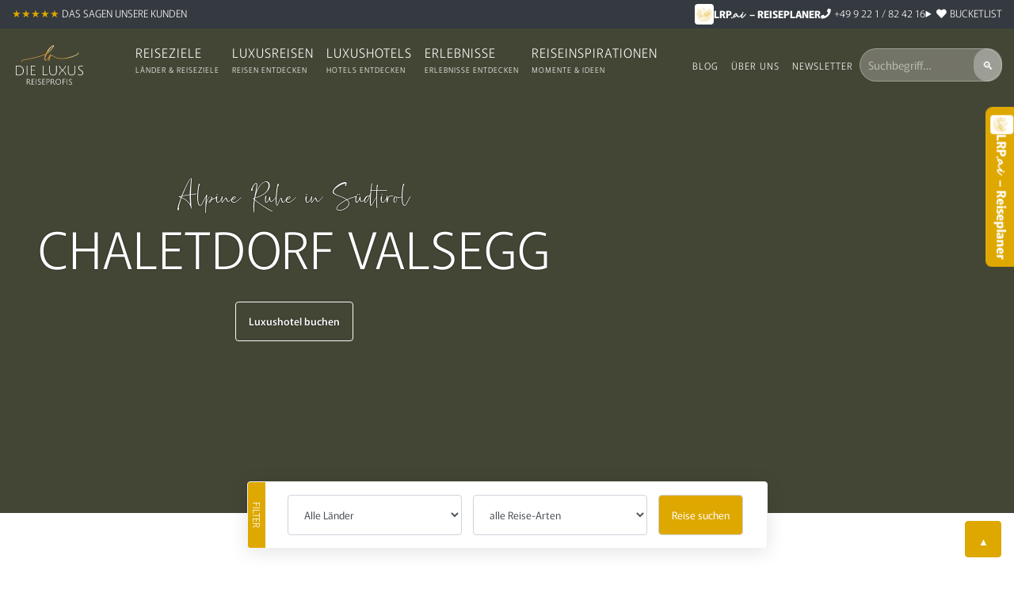

--- FILE ---
content_type: text/html; charset=UTF-8
request_url: https://www.luxus-reiseprofi.de/
body_size: 46214
content:
<!doctype html>
<html lang="de">
	<head>
		<meta charset="UTF-8">
		<meta name="viewport" content="width=device-width, initial-scale=1.0">
		<link rel="profile" href="https://gmpg.org/xfn/11">
		<title>Luxusreisen nach Maß | DIE LUXUS REISEPROFIS</title><link rel="preload" data-rocket-preload as="image" href="https://www.luxus-reiseprofi.de/wp-content/uploads/chalets-valsegg-title.avif" imagesrcset="https://www.luxus-reiseprofi.de/wp-content/uploads/chalets-valsegg-title.avif 2400w, https://www.luxus-reiseprofi.de/wp-content/uploads/chalets-valsegg-title-768x431.avif 768w, https://www.luxus-reiseprofi.de/wp-content/uploads/chalets-valsegg-title-1680x944.avif 1680w, https://www.luxus-reiseprofi.de/wp-content/uploads/chalets-valsegg-title-1536x863.avif 1536w, https://www.luxus-reiseprofi.de/wp-content/uploads/chalets-valsegg-title-2048x1150.avif 2048w" imagesizes="(max-width: 2400px) 100vw, 2400px" fetchpriority="high">
		<meta name="google-site-verification" content="vZ2SWj7NGLYiSxwU7mt2-m8_rTptfVB5Q2tmyFpjMo8" />
		
		<meta name='robots' content='index, follow, max-image-preview:large, max-snippet:-1, max-video-preview:-1' />

	<!-- This site is optimized with the Yoast SEO plugin v26.7 - https://yoast.com/wordpress/plugins/seo/ -->
	<meta name="description" content="Luxusreisen nach Maß: Privatreisen weltweit mit 30+ Jahren Erfahrung. Individuelle Reiseplanung vom Experten. Jetzt beraten lassen!" />
	<link rel="canonical" href="https://www.luxus-reiseprofi.de/" />
	<meta property="og:locale" content="de_DE" />
	<meta property="og:type" content="website" />
	<meta property="og:title" content="Luxusreisen nach Maß | DIE LUXUS REISEPROFIS" />
	<meta property="og:description" content="Individuelle Privatreisen &amp; Rundreisen weltweit. 30+ Jahre Erfahrung für unvergessliche Reiseerlebnisse. Jetzt persönlich beraten lassen!" />
	<meta property="og:url" content="https://www.luxus-reiseprofi.de/" />
	<meta property="og:site_name" content="DIE LUXUS REISEPROFIS" />
	<meta property="article:publisher" content="https://www.facebook.com/LUXUSREISEPROFIS/" />
	<meta property="article:modified_time" content="2025-12-16T11:22:21+00:00" />
	<meta property="og:image" content="https://www.luxus-reiseprofi.de/wp-content/uploads/Al-Bustan-Palace_Oman_Famtrip-3.avif" />
	<meta property="og:image:width" content="800" />
	<meta property="og:image:height" content="1422" />
	<meta property="og:image:type" content="image/jpeg" />
	<meta name="twitter:card" content="summary_large_image" />
	<meta name="twitter:title" content="Luxusreisen nach Maß | DIE LUXUS REISEPROFIS" />
	<meta name="twitter:description" content="Individuelle Privatreisen weltweit. 30+ Jahre Erfahrung. Jetzt beraten lassen!" />
	<script type="application/ld+json" class="yoast-schema-graph">{"@context":"https://schema.org","@graph":[{"@type":"WebPage","@id":"https://www.luxus-reiseprofi.de/","url":"https://www.luxus-reiseprofi.de/","name":"Luxusreisen nach Maß | DIE LUXUS REISEPROFIS","isPartOf":{"@id":"https://www.luxus-reiseprofi.de/#website"},"about":{"@id":"https://www.luxus-reiseprofi.de/#organization"},"primaryImageOfPage":{"@id":"https://www.luxus-reiseprofi.de/#primaryimage"},"image":{"@id":"https://www.luxus-reiseprofi.de/#primaryimage"},"thumbnailUrl":"https://www.luxus-reiseprofi.de/wp-content/uploads/Al-Bustan-Palace_Oman_Famtrip-3.avif","datePublished":"2019-10-26T06:29:12+00:00","dateModified":"2025-12-16T11:22:21+00:00","description":"Luxusreisen nach Maß: Privatreisen weltweit mit 30+ Jahren Erfahrung. Individuelle Reiseplanung vom Experten. Jetzt beraten lassen!","breadcrumb":{"@id":"https://www.luxus-reiseprofi.de/#breadcrumb"},"inLanguage":"de","potentialAction":[{"@type":"ReadAction","target":["https://www.luxus-reiseprofi.de/"]}]},{"@type":"ImageObject","inLanguage":"de","@id":"https://www.luxus-reiseprofi.de/#primaryimage","url":"https://www.luxus-reiseprofi.de/wp-content/uploads/Al-Bustan-Palace_Oman_Famtrip-3.avif","contentUrl":"https://www.luxus-reiseprofi.de/wp-content/uploads/Al-Bustan-Palace_Oman_Famtrip-3.avif","width":800,"height":1422,"caption":"Pool mit Palmen und Liegen"},{"@type":"BreadcrumbList","@id":"https://www.luxus-reiseprofi.de/#breadcrumb","itemListElement":[{"@type":"ListItem","position":1,"name":"Startseite"}]},{"@type":"WebSite","@id":"https://www.luxus-reiseprofi.de/#website","url":"https://www.luxus-reiseprofi.de/","name":"DIE LUXUS REISEPROFIS","description":"Individuelle Luxusreisen &amp; Privatreisen weltweit","publisher":{"@id":"https://www.luxus-reiseprofi.de/#organization"},"potentialAction":[{"@type":"SearchAction","target":{"@type":"EntryPoint","urlTemplate":"https://www.luxus-reiseprofi.de/?s={search_term_string}"},"query-input":{"@type":"PropertyValueSpecification","valueRequired":true,"valueName":"search_term_string"}}],"inLanguage":"de"},{"@type":"Organization","@id":"https://www.luxus-reiseprofi.de/#organization","name":"DIE LUXUS REISEPROFIS","url":"https://www.luxus-reiseprofi.de/","logo":{"@type":"ImageObject","inLanguage":"de","@id":"https://www.luxus-reiseprofi.de/#/schema/logo/image/","url":"https://www.luxus-reiseprofi.de/wp-content/uploads/2022_die_luxusreise_profis_logo.svg","contentUrl":"https://www.luxus-reiseprofi.de/wp-content/uploads/2022_die_luxusreise_profis_logo.svg","width":1,"height":1,"caption":"DIE LUXUS REISEPROFIS"},"image":{"@id":"https://www.luxus-reiseprofi.de/#/schema/logo/image/"},"sameAs":["https://www.facebook.com/LUXUSREISEPROFIS/","https://www.instagram.com/die.luxus.reiseprofis/","https://www.pinterest.de/luxusreiseprofi/"]}]}</script>
	<!-- / Yoast SEO plugin. -->



<link rel="alternate" title="oEmbed (JSON)" type="application/json+oembed" href="https://www.luxus-reiseprofi.de/wp-json/oembed/1.0/embed?url=https%3A%2F%2Fwww.luxus-reiseprofi.de%2F" />
<link rel="alternate" title="oEmbed (XML)" type="text/xml+oembed" href="https://www.luxus-reiseprofi.de/wp-json/oembed/1.0/embed?url=https%3A%2F%2Fwww.luxus-reiseprofi.de%2F&#038;format=xml" />
<style id='wp-img-auto-sizes-contain-inline-css' type='text/css'>
img:is([sizes=auto i],[sizes^="auto," i]){contain-intrinsic-size:3000px 1500px}
/*# sourceURL=wp-img-auto-sizes-contain-inline-css */
</style>
<style id='wp-emoji-styles-inline-css' type='text/css'>

	img.wp-smiley, img.emoji {
		display: inline !important;
		border: none !important;
		box-shadow: none !important;
		height: 1em !important;
		width: 1em !important;
		margin: 0 0.07em !important;
		vertical-align: -0.1em !important;
		background: none !important;
		padding: 0 !important;
	}
/*# sourceURL=wp-emoji-styles-inline-css */
</style>
<style id='wp-block-library-inline-css' type='text/css'>
:root{--wp-block-synced-color:#7a00df;--wp-block-synced-color--rgb:122,0,223;--wp-bound-block-color:var(--wp-block-synced-color);--wp-editor-canvas-background:#ddd;--wp-admin-theme-color:#007cba;--wp-admin-theme-color--rgb:0,124,186;--wp-admin-theme-color-darker-10:#006ba1;--wp-admin-theme-color-darker-10--rgb:0,107,160.5;--wp-admin-theme-color-darker-20:#005a87;--wp-admin-theme-color-darker-20--rgb:0,90,135;--wp-admin-border-width-focus:2px}@media (min-resolution:192dpi){:root{--wp-admin-border-width-focus:1.5px}}.wp-element-button{cursor:pointer}:root .has-very-light-gray-background-color{background-color:#eee}:root .has-very-dark-gray-background-color{background-color:#313131}:root .has-very-light-gray-color{color:#eee}:root .has-very-dark-gray-color{color:#313131}:root .has-vivid-green-cyan-to-vivid-cyan-blue-gradient-background{background:linear-gradient(135deg,#00d084,#0693e3)}:root .has-purple-crush-gradient-background{background:linear-gradient(135deg,#34e2e4,#4721fb 50%,#ab1dfe)}:root .has-hazy-dawn-gradient-background{background:linear-gradient(135deg,#faaca8,#dad0ec)}:root .has-subdued-olive-gradient-background{background:linear-gradient(135deg,#fafae1,#67a671)}:root .has-atomic-cream-gradient-background{background:linear-gradient(135deg,#fdd79a,#004a59)}:root .has-nightshade-gradient-background{background:linear-gradient(135deg,#330968,#31cdcf)}:root .has-midnight-gradient-background{background:linear-gradient(135deg,#020381,#2874fc)}:root{--wp--preset--font-size--normal:16px;--wp--preset--font-size--huge:42px}.has-regular-font-size{font-size:1em}.has-larger-font-size{font-size:2.625em}.has-normal-font-size{font-size:var(--wp--preset--font-size--normal)}.has-huge-font-size{font-size:var(--wp--preset--font-size--huge)}.has-text-align-center{text-align:center}.has-text-align-left{text-align:left}.has-text-align-right{text-align:right}.has-fit-text{white-space:nowrap!important}#end-resizable-editor-section{display:none}.aligncenter{clear:both}.items-justified-left{justify-content:flex-start}.items-justified-center{justify-content:center}.items-justified-right{justify-content:flex-end}.items-justified-space-between{justify-content:space-between}.screen-reader-text{border:0;clip-path:inset(50%);height:1px;margin:-1px;overflow:hidden;padding:0;position:absolute;width:1px;word-wrap:normal!important}.screen-reader-text:focus{background-color:#ddd;clip-path:none;color:#444;display:block;font-size:1em;height:auto;left:5px;line-height:normal;padding:15px 23px 14px;text-decoration:none;top:5px;width:auto;z-index:100000}html :where(.has-border-color){border-style:solid}html :where([style*=border-top-color]){border-top-style:solid}html :where([style*=border-right-color]){border-right-style:solid}html :where([style*=border-bottom-color]){border-bottom-style:solid}html :where([style*=border-left-color]){border-left-style:solid}html :where([style*=border-width]){border-style:solid}html :where([style*=border-top-width]){border-top-style:solid}html :where([style*=border-right-width]){border-right-style:solid}html :where([style*=border-bottom-width]){border-bottom-style:solid}html :where([style*=border-left-width]){border-left-style:solid}html :where(img[class*=wp-image-]){height:auto;max-width:100%}:where(figure){margin:0 0 1em}html :where(.is-position-sticky){--wp-admin--admin-bar--position-offset:var(--wp-admin--admin-bar--height,0px)}@media screen and (max-width:600px){html :where(.is-position-sticky){--wp-admin--admin-bar--position-offset:0px}}

/*# sourceURL=wp-block-library-inline-css */
</style><style id='wp-block-button-inline-css' type='text/css'>
.wp-block-button__link{align-content:center;box-sizing:border-box;cursor:pointer;display:inline-block;height:100%;text-align:center;word-break:break-word}.wp-block-button__link.aligncenter{text-align:center}.wp-block-button__link.alignright{text-align:right}:where(.wp-block-button__link){border-radius:9999px;box-shadow:none;padding:calc(.667em + 2px) calc(1.333em + 2px);text-decoration:none}.wp-block-button[style*=text-decoration] .wp-block-button__link{text-decoration:inherit}.wp-block-buttons>.wp-block-button.has-custom-width{max-width:none}.wp-block-buttons>.wp-block-button.has-custom-width .wp-block-button__link{width:100%}.wp-block-buttons>.wp-block-button.has-custom-font-size .wp-block-button__link{font-size:inherit}.wp-block-buttons>.wp-block-button.wp-block-button__width-25{width:calc(25% - var(--wp--style--block-gap, .5em)*.75)}.wp-block-buttons>.wp-block-button.wp-block-button__width-50{width:calc(50% - var(--wp--style--block-gap, .5em)*.5)}.wp-block-buttons>.wp-block-button.wp-block-button__width-75{width:calc(75% - var(--wp--style--block-gap, .5em)*.25)}.wp-block-buttons>.wp-block-button.wp-block-button__width-100{flex-basis:100%;width:100%}.wp-block-buttons.is-vertical>.wp-block-button.wp-block-button__width-25{width:25%}.wp-block-buttons.is-vertical>.wp-block-button.wp-block-button__width-50{width:50%}.wp-block-buttons.is-vertical>.wp-block-button.wp-block-button__width-75{width:75%}.wp-block-button.is-style-squared,.wp-block-button__link.wp-block-button.is-style-squared{border-radius:0}.wp-block-button.no-border-radius,.wp-block-button__link.no-border-radius{border-radius:0!important}:root :where(.wp-block-button .wp-block-button__link.is-style-outline),:root :where(.wp-block-button.is-style-outline>.wp-block-button__link){border:2px solid;padding:.667em 1.333em}:root :where(.wp-block-button .wp-block-button__link.is-style-outline:not(.has-text-color)),:root :where(.wp-block-button.is-style-outline>.wp-block-button__link:not(.has-text-color)){color:currentColor}:root :where(.wp-block-button .wp-block-button__link.is-style-outline:not(.has-background)),:root :where(.wp-block-button.is-style-outline>.wp-block-button__link:not(.has-background)){background-color:initial;background-image:none}
/*# sourceURL=https://www.luxus-reiseprofi.de/wp-includes/blocks/button/style.min.css */
</style>
<link rel='stylesheet' id='wp-block-cover-css' href='https://www.luxus-reiseprofi.de/wp-includes/blocks/cover/style.min.css?ver=6.9' type='text/css' media='all' />
<style id='wp-block-gallery-inline-css' type='text/css'>
.blocks-gallery-grid:not(.has-nested-images),.wp-block-gallery:not(.has-nested-images){display:flex;flex-wrap:wrap;list-style-type:none;margin:0;padding:0}.blocks-gallery-grid:not(.has-nested-images) .blocks-gallery-image,.blocks-gallery-grid:not(.has-nested-images) .blocks-gallery-item,.wp-block-gallery:not(.has-nested-images) .blocks-gallery-image,.wp-block-gallery:not(.has-nested-images) .blocks-gallery-item{display:flex;flex-direction:column;flex-grow:1;justify-content:center;margin:0 1em 1em 0;position:relative;width:calc(50% - 1em)}.blocks-gallery-grid:not(.has-nested-images) .blocks-gallery-image:nth-of-type(2n),.blocks-gallery-grid:not(.has-nested-images) .blocks-gallery-item:nth-of-type(2n),.wp-block-gallery:not(.has-nested-images) .blocks-gallery-image:nth-of-type(2n),.wp-block-gallery:not(.has-nested-images) .blocks-gallery-item:nth-of-type(2n){margin-right:0}.blocks-gallery-grid:not(.has-nested-images) .blocks-gallery-image figure,.blocks-gallery-grid:not(.has-nested-images) .blocks-gallery-item figure,.wp-block-gallery:not(.has-nested-images) .blocks-gallery-image figure,.wp-block-gallery:not(.has-nested-images) .blocks-gallery-item figure{align-items:flex-end;display:flex;height:100%;justify-content:flex-start;margin:0}.blocks-gallery-grid:not(.has-nested-images) .blocks-gallery-image img,.blocks-gallery-grid:not(.has-nested-images) .blocks-gallery-item img,.wp-block-gallery:not(.has-nested-images) .blocks-gallery-image img,.wp-block-gallery:not(.has-nested-images) .blocks-gallery-item img{display:block;height:auto;max-width:100%;width:auto}.blocks-gallery-grid:not(.has-nested-images) .blocks-gallery-image figcaption,.blocks-gallery-grid:not(.has-nested-images) .blocks-gallery-item figcaption,.wp-block-gallery:not(.has-nested-images) .blocks-gallery-image figcaption,.wp-block-gallery:not(.has-nested-images) .blocks-gallery-item figcaption{background:linear-gradient(0deg,#000000b3,#0000004d 70%,#0000);bottom:0;box-sizing:border-box;color:#fff;font-size:.8em;margin:0;max-height:100%;overflow:auto;padding:3em .77em .7em;position:absolute;text-align:center;width:100%;z-index:2}.blocks-gallery-grid:not(.has-nested-images) .blocks-gallery-image figcaption img,.blocks-gallery-grid:not(.has-nested-images) .blocks-gallery-item figcaption img,.wp-block-gallery:not(.has-nested-images) .blocks-gallery-image figcaption img,.wp-block-gallery:not(.has-nested-images) .blocks-gallery-item figcaption img{display:inline}.blocks-gallery-grid:not(.has-nested-images) figcaption,.wp-block-gallery:not(.has-nested-images) figcaption{flex-grow:1}.blocks-gallery-grid:not(.has-nested-images).is-cropped .blocks-gallery-image a,.blocks-gallery-grid:not(.has-nested-images).is-cropped .blocks-gallery-image img,.blocks-gallery-grid:not(.has-nested-images).is-cropped .blocks-gallery-item a,.blocks-gallery-grid:not(.has-nested-images).is-cropped .blocks-gallery-item img,.wp-block-gallery:not(.has-nested-images).is-cropped .blocks-gallery-image a,.wp-block-gallery:not(.has-nested-images).is-cropped .blocks-gallery-image img,.wp-block-gallery:not(.has-nested-images).is-cropped .blocks-gallery-item a,.wp-block-gallery:not(.has-nested-images).is-cropped .blocks-gallery-item img{flex:1;height:100%;object-fit:cover;width:100%}.blocks-gallery-grid:not(.has-nested-images).columns-1 .blocks-gallery-image,.blocks-gallery-grid:not(.has-nested-images).columns-1 .blocks-gallery-item,.wp-block-gallery:not(.has-nested-images).columns-1 .blocks-gallery-image,.wp-block-gallery:not(.has-nested-images).columns-1 .blocks-gallery-item{margin-right:0;width:100%}@media (min-width:600px){.blocks-gallery-grid:not(.has-nested-images).columns-3 .blocks-gallery-image,.blocks-gallery-grid:not(.has-nested-images).columns-3 .blocks-gallery-item,.wp-block-gallery:not(.has-nested-images).columns-3 .blocks-gallery-image,.wp-block-gallery:not(.has-nested-images).columns-3 .blocks-gallery-item{margin-right:1em;width:calc(33.33333% - .66667em)}.blocks-gallery-grid:not(.has-nested-images).columns-4 .blocks-gallery-image,.blocks-gallery-grid:not(.has-nested-images).columns-4 .blocks-gallery-item,.wp-block-gallery:not(.has-nested-images).columns-4 .blocks-gallery-image,.wp-block-gallery:not(.has-nested-images).columns-4 .blocks-gallery-item{margin-right:1em;width:calc(25% - .75em)}.blocks-gallery-grid:not(.has-nested-images).columns-5 .blocks-gallery-image,.blocks-gallery-grid:not(.has-nested-images).columns-5 .blocks-gallery-item,.wp-block-gallery:not(.has-nested-images).columns-5 .blocks-gallery-image,.wp-block-gallery:not(.has-nested-images).columns-5 .blocks-gallery-item{margin-right:1em;width:calc(20% - .8em)}.blocks-gallery-grid:not(.has-nested-images).columns-6 .blocks-gallery-image,.blocks-gallery-grid:not(.has-nested-images).columns-6 .blocks-gallery-item,.wp-block-gallery:not(.has-nested-images).columns-6 .blocks-gallery-image,.wp-block-gallery:not(.has-nested-images).columns-6 .blocks-gallery-item{margin-right:1em;width:calc(16.66667% - .83333em)}.blocks-gallery-grid:not(.has-nested-images).columns-7 .blocks-gallery-image,.blocks-gallery-grid:not(.has-nested-images).columns-7 .blocks-gallery-item,.wp-block-gallery:not(.has-nested-images).columns-7 .blocks-gallery-image,.wp-block-gallery:not(.has-nested-images).columns-7 .blocks-gallery-item{margin-right:1em;width:calc(14.28571% - .85714em)}.blocks-gallery-grid:not(.has-nested-images).columns-8 .blocks-gallery-image,.blocks-gallery-grid:not(.has-nested-images).columns-8 .blocks-gallery-item,.wp-block-gallery:not(.has-nested-images).columns-8 .blocks-gallery-image,.wp-block-gallery:not(.has-nested-images).columns-8 .blocks-gallery-item{margin-right:1em;width:calc(12.5% - .875em)}.blocks-gallery-grid:not(.has-nested-images).columns-1 .blocks-gallery-image:nth-of-type(1n),.blocks-gallery-grid:not(.has-nested-images).columns-1 .blocks-gallery-item:nth-of-type(1n),.blocks-gallery-grid:not(.has-nested-images).columns-2 .blocks-gallery-image:nth-of-type(2n),.blocks-gallery-grid:not(.has-nested-images).columns-2 .blocks-gallery-item:nth-of-type(2n),.blocks-gallery-grid:not(.has-nested-images).columns-3 .blocks-gallery-image:nth-of-type(3n),.blocks-gallery-grid:not(.has-nested-images).columns-3 .blocks-gallery-item:nth-of-type(3n),.blocks-gallery-grid:not(.has-nested-images).columns-4 .blocks-gallery-image:nth-of-type(4n),.blocks-gallery-grid:not(.has-nested-images).columns-4 .blocks-gallery-item:nth-of-type(4n),.blocks-gallery-grid:not(.has-nested-images).columns-5 .blocks-gallery-image:nth-of-type(5n),.blocks-gallery-grid:not(.has-nested-images).columns-5 .blocks-gallery-item:nth-of-type(5n),.blocks-gallery-grid:not(.has-nested-images).columns-6 .blocks-gallery-image:nth-of-type(6n),.blocks-gallery-grid:not(.has-nested-images).columns-6 .blocks-gallery-item:nth-of-type(6n),.blocks-gallery-grid:not(.has-nested-images).columns-7 .blocks-gallery-image:nth-of-type(7n),.blocks-gallery-grid:not(.has-nested-images).columns-7 .blocks-gallery-item:nth-of-type(7n),.blocks-gallery-grid:not(.has-nested-images).columns-8 .blocks-gallery-image:nth-of-type(8n),.blocks-gallery-grid:not(.has-nested-images).columns-8 .blocks-gallery-item:nth-of-type(8n),.wp-block-gallery:not(.has-nested-images).columns-1 .blocks-gallery-image:nth-of-type(1n),.wp-block-gallery:not(.has-nested-images).columns-1 .blocks-gallery-item:nth-of-type(1n),.wp-block-gallery:not(.has-nested-images).columns-2 .blocks-gallery-image:nth-of-type(2n),.wp-block-gallery:not(.has-nested-images).columns-2 .blocks-gallery-item:nth-of-type(2n),.wp-block-gallery:not(.has-nested-images).columns-3 .blocks-gallery-image:nth-of-type(3n),.wp-block-gallery:not(.has-nested-images).columns-3 .blocks-gallery-item:nth-of-type(3n),.wp-block-gallery:not(.has-nested-images).columns-4 .blocks-gallery-image:nth-of-type(4n),.wp-block-gallery:not(.has-nested-images).columns-4 .blocks-gallery-item:nth-of-type(4n),.wp-block-gallery:not(.has-nested-images).columns-5 .blocks-gallery-image:nth-of-type(5n),.wp-block-gallery:not(.has-nested-images).columns-5 .blocks-gallery-item:nth-of-type(5n),.wp-block-gallery:not(.has-nested-images).columns-6 .blocks-gallery-image:nth-of-type(6n),.wp-block-gallery:not(.has-nested-images).columns-6 .blocks-gallery-item:nth-of-type(6n),.wp-block-gallery:not(.has-nested-images).columns-7 .blocks-gallery-image:nth-of-type(7n),.wp-block-gallery:not(.has-nested-images).columns-7 .blocks-gallery-item:nth-of-type(7n),.wp-block-gallery:not(.has-nested-images).columns-8 .blocks-gallery-image:nth-of-type(8n),.wp-block-gallery:not(.has-nested-images).columns-8 .blocks-gallery-item:nth-of-type(8n){margin-right:0}}.blocks-gallery-grid:not(.has-nested-images) .blocks-gallery-image:last-child,.blocks-gallery-grid:not(.has-nested-images) .blocks-gallery-item:last-child,.wp-block-gallery:not(.has-nested-images) .blocks-gallery-image:last-child,.wp-block-gallery:not(.has-nested-images) .blocks-gallery-item:last-child{margin-right:0}.blocks-gallery-grid:not(.has-nested-images).alignleft,.blocks-gallery-grid:not(.has-nested-images).alignright,.wp-block-gallery:not(.has-nested-images).alignleft,.wp-block-gallery:not(.has-nested-images).alignright{max-width:420px;width:100%}.blocks-gallery-grid:not(.has-nested-images).aligncenter .blocks-gallery-item figure,.wp-block-gallery:not(.has-nested-images).aligncenter .blocks-gallery-item figure{justify-content:center}.wp-block-gallery:not(.is-cropped) .blocks-gallery-item{align-self:flex-start}figure.wp-block-gallery.has-nested-images{align-items:normal}.wp-block-gallery.has-nested-images figure.wp-block-image:not(#individual-image){margin:0;width:calc(50% - var(--wp--style--unstable-gallery-gap, 16px)/2)}.wp-block-gallery.has-nested-images figure.wp-block-image{box-sizing:border-box;display:flex;flex-direction:column;flex-grow:1;justify-content:center;max-width:100%;position:relative}.wp-block-gallery.has-nested-images figure.wp-block-image>a,.wp-block-gallery.has-nested-images figure.wp-block-image>div{flex-direction:column;flex-grow:1;margin:0}.wp-block-gallery.has-nested-images figure.wp-block-image img{display:block;height:auto;max-width:100%!important;width:auto}.wp-block-gallery.has-nested-images figure.wp-block-image figcaption,.wp-block-gallery.has-nested-images figure.wp-block-image:has(figcaption):before{bottom:0;left:0;max-height:100%;position:absolute;right:0}.wp-block-gallery.has-nested-images figure.wp-block-image:has(figcaption):before{backdrop-filter:blur(3px);content:"";height:100%;-webkit-mask-image:linear-gradient(0deg,#000 20%,#0000);mask-image:linear-gradient(0deg,#000 20%,#0000);max-height:40%;pointer-events:none}.wp-block-gallery.has-nested-images figure.wp-block-image figcaption{box-sizing:border-box;color:#fff;font-size:13px;margin:0;overflow:auto;padding:1em;text-align:center;text-shadow:0 0 1.5px #000}.wp-block-gallery.has-nested-images figure.wp-block-image figcaption::-webkit-scrollbar{height:12px;width:12px}.wp-block-gallery.has-nested-images figure.wp-block-image figcaption::-webkit-scrollbar-track{background-color:initial}.wp-block-gallery.has-nested-images figure.wp-block-image figcaption::-webkit-scrollbar-thumb{background-clip:padding-box;background-color:initial;border:3px solid #0000;border-radius:8px}.wp-block-gallery.has-nested-images figure.wp-block-image figcaption:focus-within::-webkit-scrollbar-thumb,.wp-block-gallery.has-nested-images figure.wp-block-image figcaption:focus::-webkit-scrollbar-thumb,.wp-block-gallery.has-nested-images figure.wp-block-image figcaption:hover::-webkit-scrollbar-thumb{background-color:#fffc}.wp-block-gallery.has-nested-images figure.wp-block-image figcaption{scrollbar-color:#0000 #0000;scrollbar-gutter:stable both-edges;scrollbar-width:thin}.wp-block-gallery.has-nested-images figure.wp-block-image figcaption:focus,.wp-block-gallery.has-nested-images figure.wp-block-image figcaption:focus-within,.wp-block-gallery.has-nested-images figure.wp-block-image figcaption:hover{scrollbar-color:#fffc #0000}.wp-block-gallery.has-nested-images figure.wp-block-image figcaption{will-change:transform}@media (hover:none){.wp-block-gallery.has-nested-images figure.wp-block-image figcaption{scrollbar-color:#fffc #0000}}.wp-block-gallery.has-nested-images figure.wp-block-image figcaption{background:linear-gradient(0deg,#0006,#0000)}.wp-block-gallery.has-nested-images figure.wp-block-image figcaption img{display:inline}.wp-block-gallery.has-nested-images figure.wp-block-image figcaption a{color:inherit}.wp-block-gallery.has-nested-images figure.wp-block-image.has-custom-border img{box-sizing:border-box}.wp-block-gallery.has-nested-images figure.wp-block-image.has-custom-border>a,.wp-block-gallery.has-nested-images figure.wp-block-image.has-custom-border>div,.wp-block-gallery.has-nested-images figure.wp-block-image.is-style-rounded>a,.wp-block-gallery.has-nested-images figure.wp-block-image.is-style-rounded>div{flex:1 1 auto}.wp-block-gallery.has-nested-images figure.wp-block-image.has-custom-border figcaption,.wp-block-gallery.has-nested-images figure.wp-block-image.is-style-rounded figcaption{background:none;color:inherit;flex:initial;margin:0;padding:10px 10px 9px;position:relative;text-shadow:none}.wp-block-gallery.has-nested-images figure.wp-block-image.has-custom-border:before,.wp-block-gallery.has-nested-images figure.wp-block-image.is-style-rounded:before{content:none}.wp-block-gallery.has-nested-images figcaption{flex-basis:100%;flex-grow:1;text-align:center}.wp-block-gallery.has-nested-images:not(.is-cropped) figure.wp-block-image:not(#individual-image){margin-bottom:auto;margin-top:0}.wp-block-gallery.has-nested-images.is-cropped figure.wp-block-image:not(#individual-image){align-self:inherit}.wp-block-gallery.has-nested-images.is-cropped figure.wp-block-image:not(#individual-image)>a,.wp-block-gallery.has-nested-images.is-cropped figure.wp-block-image:not(#individual-image)>div:not(.components-drop-zone){display:flex}.wp-block-gallery.has-nested-images.is-cropped figure.wp-block-image:not(#individual-image) a,.wp-block-gallery.has-nested-images.is-cropped figure.wp-block-image:not(#individual-image) img{flex:1 0 0%;height:100%;object-fit:cover;width:100%}.wp-block-gallery.has-nested-images.columns-1 figure.wp-block-image:not(#individual-image){width:100%}@media (min-width:600px){.wp-block-gallery.has-nested-images.columns-3 figure.wp-block-image:not(#individual-image){width:calc(33.33333% - var(--wp--style--unstable-gallery-gap, 16px)*.66667)}.wp-block-gallery.has-nested-images.columns-4 figure.wp-block-image:not(#individual-image){width:calc(25% - var(--wp--style--unstable-gallery-gap, 16px)*.75)}.wp-block-gallery.has-nested-images.columns-5 figure.wp-block-image:not(#individual-image){width:calc(20% - var(--wp--style--unstable-gallery-gap, 16px)*.8)}.wp-block-gallery.has-nested-images.columns-6 figure.wp-block-image:not(#individual-image){width:calc(16.66667% - var(--wp--style--unstable-gallery-gap, 16px)*.83333)}.wp-block-gallery.has-nested-images.columns-7 figure.wp-block-image:not(#individual-image){width:calc(14.28571% - var(--wp--style--unstable-gallery-gap, 16px)*.85714)}.wp-block-gallery.has-nested-images.columns-8 figure.wp-block-image:not(#individual-image){width:calc(12.5% - var(--wp--style--unstable-gallery-gap, 16px)*.875)}.wp-block-gallery.has-nested-images.columns-default figure.wp-block-image:not(#individual-image){width:calc(33.33% - var(--wp--style--unstable-gallery-gap, 16px)*.66667)}.wp-block-gallery.has-nested-images.columns-default figure.wp-block-image:not(#individual-image):first-child:nth-last-child(2),.wp-block-gallery.has-nested-images.columns-default figure.wp-block-image:not(#individual-image):first-child:nth-last-child(2)~figure.wp-block-image:not(#individual-image){width:calc(50% - var(--wp--style--unstable-gallery-gap, 16px)*.5)}.wp-block-gallery.has-nested-images.columns-default figure.wp-block-image:not(#individual-image):first-child:last-child{width:100%}}.wp-block-gallery.has-nested-images.alignleft,.wp-block-gallery.has-nested-images.alignright{max-width:420px;width:100%}.wp-block-gallery.has-nested-images.aligncenter{justify-content:center}
/*# sourceURL=https://www.luxus-reiseprofi.de/wp-includes/blocks/gallery/style.min.css */
</style>
<style id='wp-block-heading-inline-css' type='text/css'>
h1:where(.wp-block-heading).has-background,h2:where(.wp-block-heading).has-background,h3:where(.wp-block-heading).has-background,h4:where(.wp-block-heading).has-background,h5:where(.wp-block-heading).has-background,h6:where(.wp-block-heading).has-background{padding:1.25em 2.375em}h1.has-text-align-left[style*=writing-mode]:where([style*=vertical-lr]),h1.has-text-align-right[style*=writing-mode]:where([style*=vertical-rl]),h2.has-text-align-left[style*=writing-mode]:where([style*=vertical-lr]),h2.has-text-align-right[style*=writing-mode]:where([style*=vertical-rl]),h3.has-text-align-left[style*=writing-mode]:where([style*=vertical-lr]),h3.has-text-align-right[style*=writing-mode]:where([style*=vertical-rl]),h4.has-text-align-left[style*=writing-mode]:where([style*=vertical-lr]),h4.has-text-align-right[style*=writing-mode]:where([style*=vertical-rl]),h5.has-text-align-left[style*=writing-mode]:where([style*=vertical-lr]),h5.has-text-align-right[style*=writing-mode]:where([style*=vertical-rl]),h6.has-text-align-left[style*=writing-mode]:where([style*=vertical-lr]),h6.has-text-align-right[style*=writing-mode]:where([style*=vertical-rl]){rotate:180deg}
/*# sourceURL=https://www.luxus-reiseprofi.de/wp-includes/blocks/heading/style.min.css */
</style>
<style id='wp-block-image-inline-css' type='text/css'>
.wp-block-image>a,.wp-block-image>figure>a{display:inline-block}.wp-block-image img{box-sizing:border-box;height:auto;max-width:100%;vertical-align:bottom}@media not (prefers-reduced-motion){.wp-block-image img.hide{visibility:hidden}.wp-block-image img.show{animation:show-content-image .4s}}.wp-block-image[style*=border-radius] img,.wp-block-image[style*=border-radius]>a{border-radius:inherit}.wp-block-image.has-custom-border img{box-sizing:border-box}.wp-block-image.aligncenter{text-align:center}.wp-block-image.alignfull>a,.wp-block-image.alignwide>a{width:100%}.wp-block-image.alignfull img,.wp-block-image.alignwide img{height:auto;width:100%}.wp-block-image .aligncenter,.wp-block-image .alignleft,.wp-block-image .alignright,.wp-block-image.aligncenter,.wp-block-image.alignleft,.wp-block-image.alignright{display:table}.wp-block-image .aligncenter>figcaption,.wp-block-image .alignleft>figcaption,.wp-block-image .alignright>figcaption,.wp-block-image.aligncenter>figcaption,.wp-block-image.alignleft>figcaption,.wp-block-image.alignright>figcaption{caption-side:bottom;display:table-caption}.wp-block-image .alignleft{float:left;margin:.5em 1em .5em 0}.wp-block-image .alignright{float:right;margin:.5em 0 .5em 1em}.wp-block-image .aligncenter{margin-left:auto;margin-right:auto}.wp-block-image :where(figcaption){margin-bottom:1em;margin-top:.5em}.wp-block-image.is-style-circle-mask img{border-radius:9999px}@supports ((-webkit-mask-image:none) or (mask-image:none)) or (-webkit-mask-image:none){.wp-block-image.is-style-circle-mask img{border-radius:0;-webkit-mask-image:url('data:image/svg+xml;utf8,<svg viewBox="0 0 100 100" xmlns="http://www.w3.org/2000/svg"><circle cx="50" cy="50" r="50"/></svg>');mask-image:url('data:image/svg+xml;utf8,<svg viewBox="0 0 100 100" xmlns="http://www.w3.org/2000/svg"><circle cx="50" cy="50" r="50"/></svg>');mask-mode:alpha;-webkit-mask-position:center;mask-position:center;-webkit-mask-repeat:no-repeat;mask-repeat:no-repeat;-webkit-mask-size:contain;mask-size:contain}}:root :where(.wp-block-image.is-style-rounded img,.wp-block-image .is-style-rounded img){border-radius:9999px}.wp-block-image figure{margin:0}.wp-lightbox-container{display:flex;flex-direction:column;position:relative}.wp-lightbox-container img{cursor:zoom-in}.wp-lightbox-container img:hover+button{opacity:1}.wp-lightbox-container button{align-items:center;backdrop-filter:blur(16px) saturate(180%);background-color:#5a5a5a40;border:none;border-radius:4px;cursor:zoom-in;display:flex;height:20px;justify-content:center;opacity:0;padding:0;position:absolute;right:16px;text-align:center;top:16px;width:20px;z-index:100}@media not (prefers-reduced-motion){.wp-lightbox-container button{transition:opacity .2s ease}}.wp-lightbox-container button:focus-visible{outline:3px auto #5a5a5a40;outline:3px auto -webkit-focus-ring-color;outline-offset:3px}.wp-lightbox-container button:hover{cursor:pointer;opacity:1}.wp-lightbox-container button:focus{opacity:1}.wp-lightbox-container button:focus,.wp-lightbox-container button:hover,.wp-lightbox-container button:not(:hover):not(:active):not(.has-background){background-color:#5a5a5a40;border:none}.wp-lightbox-overlay{box-sizing:border-box;cursor:zoom-out;height:100vh;left:0;overflow:hidden;position:fixed;top:0;visibility:hidden;width:100%;z-index:100000}.wp-lightbox-overlay .close-button{align-items:center;cursor:pointer;display:flex;justify-content:center;min-height:40px;min-width:40px;padding:0;position:absolute;right:calc(env(safe-area-inset-right) + 16px);top:calc(env(safe-area-inset-top) + 16px);z-index:5000000}.wp-lightbox-overlay .close-button:focus,.wp-lightbox-overlay .close-button:hover,.wp-lightbox-overlay .close-button:not(:hover):not(:active):not(.has-background){background:none;border:none}.wp-lightbox-overlay .lightbox-image-container{height:var(--wp--lightbox-container-height);left:50%;overflow:hidden;position:absolute;top:50%;transform:translate(-50%,-50%);transform-origin:top left;width:var(--wp--lightbox-container-width);z-index:9999999999}.wp-lightbox-overlay .wp-block-image{align-items:center;box-sizing:border-box;display:flex;height:100%;justify-content:center;margin:0;position:relative;transform-origin:0 0;width:100%;z-index:3000000}.wp-lightbox-overlay .wp-block-image img{height:var(--wp--lightbox-image-height);min-height:var(--wp--lightbox-image-height);min-width:var(--wp--lightbox-image-width);width:var(--wp--lightbox-image-width)}.wp-lightbox-overlay .wp-block-image figcaption{display:none}.wp-lightbox-overlay button{background:none;border:none}.wp-lightbox-overlay .scrim{background-color:#fff;height:100%;opacity:.9;position:absolute;width:100%;z-index:2000000}.wp-lightbox-overlay.active{visibility:visible}@media not (prefers-reduced-motion){.wp-lightbox-overlay.active{animation:turn-on-visibility .25s both}.wp-lightbox-overlay.active img{animation:turn-on-visibility .35s both}.wp-lightbox-overlay.show-closing-animation:not(.active){animation:turn-off-visibility .35s both}.wp-lightbox-overlay.show-closing-animation:not(.active) img{animation:turn-off-visibility .25s both}.wp-lightbox-overlay.zoom.active{animation:none;opacity:1;visibility:visible}.wp-lightbox-overlay.zoom.active .lightbox-image-container{animation:lightbox-zoom-in .4s}.wp-lightbox-overlay.zoom.active .lightbox-image-container img{animation:none}.wp-lightbox-overlay.zoom.active .scrim{animation:turn-on-visibility .4s forwards}.wp-lightbox-overlay.zoom.show-closing-animation:not(.active){animation:none}.wp-lightbox-overlay.zoom.show-closing-animation:not(.active) .lightbox-image-container{animation:lightbox-zoom-out .4s}.wp-lightbox-overlay.zoom.show-closing-animation:not(.active) .lightbox-image-container img{animation:none}.wp-lightbox-overlay.zoom.show-closing-animation:not(.active) .scrim{animation:turn-off-visibility .4s forwards}}@keyframes show-content-image{0%{visibility:hidden}99%{visibility:hidden}to{visibility:visible}}@keyframes turn-on-visibility{0%{opacity:0}to{opacity:1}}@keyframes turn-off-visibility{0%{opacity:1;visibility:visible}99%{opacity:0;visibility:visible}to{opacity:0;visibility:hidden}}@keyframes lightbox-zoom-in{0%{transform:translate(calc((-100vw + var(--wp--lightbox-scrollbar-width))/2 + var(--wp--lightbox-initial-left-position)),calc(-50vh + var(--wp--lightbox-initial-top-position))) scale(var(--wp--lightbox-scale))}to{transform:translate(-50%,-50%) scale(1)}}@keyframes lightbox-zoom-out{0%{transform:translate(-50%,-50%) scale(1);visibility:visible}99%{visibility:visible}to{transform:translate(calc((-100vw + var(--wp--lightbox-scrollbar-width))/2 + var(--wp--lightbox-initial-left-position)),calc(-50vh + var(--wp--lightbox-initial-top-position))) scale(var(--wp--lightbox-scale));visibility:hidden}}
/*# sourceURL=https://www.luxus-reiseprofi.de/wp-includes/blocks/image/style.min.css */
</style>
<style id='wp-block-buttons-inline-css' type='text/css'>
.wp-block-buttons{box-sizing:border-box}.wp-block-buttons.is-vertical{flex-direction:column}.wp-block-buttons.is-vertical>.wp-block-button:last-child{margin-bottom:0}.wp-block-buttons>.wp-block-button{display:inline-block;margin:0}.wp-block-buttons.is-content-justification-left{justify-content:flex-start}.wp-block-buttons.is-content-justification-left.is-vertical{align-items:flex-start}.wp-block-buttons.is-content-justification-center{justify-content:center}.wp-block-buttons.is-content-justification-center.is-vertical{align-items:center}.wp-block-buttons.is-content-justification-right{justify-content:flex-end}.wp-block-buttons.is-content-justification-right.is-vertical{align-items:flex-end}.wp-block-buttons.is-content-justification-space-between{justify-content:space-between}.wp-block-buttons.aligncenter{text-align:center}.wp-block-buttons:not(.is-content-justification-space-between,.is-content-justification-right,.is-content-justification-left,.is-content-justification-center) .wp-block-button.aligncenter{margin-left:auto;margin-right:auto;width:100%}.wp-block-buttons[style*=text-decoration] .wp-block-button,.wp-block-buttons[style*=text-decoration] .wp-block-button__link{text-decoration:inherit}.wp-block-buttons.has-custom-font-size .wp-block-button__link{font-size:inherit}.wp-block-buttons .wp-block-button__link{width:100%}.wp-block-button.aligncenter{text-align:center}
/*# sourceURL=https://www.luxus-reiseprofi.de/wp-includes/blocks/buttons/style.min.css */
</style>
<style id='wp-block-columns-inline-css' type='text/css'>
.wp-block-columns{box-sizing:border-box;display:flex;flex-wrap:wrap!important}@media (min-width:782px){.wp-block-columns{flex-wrap:nowrap!important}}.wp-block-columns{align-items:normal!important}.wp-block-columns.are-vertically-aligned-top{align-items:flex-start}.wp-block-columns.are-vertically-aligned-center{align-items:center}.wp-block-columns.are-vertically-aligned-bottom{align-items:flex-end}@media (max-width:781px){.wp-block-columns:not(.is-not-stacked-on-mobile)>.wp-block-column{flex-basis:100%!important}}@media (min-width:782px){.wp-block-columns:not(.is-not-stacked-on-mobile)>.wp-block-column{flex-basis:0;flex-grow:1}.wp-block-columns:not(.is-not-stacked-on-mobile)>.wp-block-column[style*=flex-basis]{flex-grow:0}}.wp-block-columns.is-not-stacked-on-mobile{flex-wrap:nowrap!important}.wp-block-columns.is-not-stacked-on-mobile>.wp-block-column{flex-basis:0;flex-grow:1}.wp-block-columns.is-not-stacked-on-mobile>.wp-block-column[style*=flex-basis]{flex-grow:0}:where(.wp-block-columns){margin-bottom:1.75em}:where(.wp-block-columns.has-background){padding:1.25em 2.375em}.wp-block-column{flex-grow:1;min-width:0;overflow-wrap:break-word;word-break:break-word}.wp-block-column.is-vertically-aligned-top{align-self:flex-start}.wp-block-column.is-vertically-aligned-center{align-self:center}.wp-block-column.is-vertically-aligned-bottom{align-self:flex-end}.wp-block-column.is-vertically-aligned-stretch{align-self:stretch}.wp-block-column.is-vertically-aligned-bottom,.wp-block-column.is-vertically-aligned-center,.wp-block-column.is-vertically-aligned-top{width:100%}
/*# sourceURL=https://www.luxus-reiseprofi.de/wp-includes/blocks/columns/style.min.css */
</style>
<style id='wp-block-group-inline-css' type='text/css'>
.wp-block-group{box-sizing:border-box}:where(.wp-block-group.wp-block-group-is-layout-constrained){position:relative}
/*# sourceURL=https://www.luxus-reiseprofi.de/wp-includes/blocks/group/style.min.css */
</style>
<style id='wp-block-paragraph-inline-css' type='text/css'>
.is-small-text{font-size:.875em}.is-regular-text{font-size:1em}.is-large-text{font-size:2.25em}.is-larger-text{font-size:3em}.has-drop-cap:not(:focus):first-letter{float:left;font-size:8.4em;font-style:normal;font-weight:100;line-height:.68;margin:.05em .1em 0 0;text-transform:uppercase}body.rtl .has-drop-cap:not(:focus):first-letter{float:none;margin-left:.1em}p.has-drop-cap.has-background{overflow:hidden}:root :where(p.has-background){padding:1.25em 2.375em}:where(p.has-text-color:not(.has-link-color)) a{color:inherit}p.has-text-align-left[style*="writing-mode:vertical-lr"],p.has-text-align-right[style*="writing-mode:vertical-rl"]{rotate:180deg}
/*# sourceURL=https://www.luxus-reiseprofi.de/wp-includes/blocks/paragraph/style.min.css */
</style>
<style id='wp-block-quote-inline-css' type='text/css'>
.wp-block-quote{box-sizing:border-box;overflow-wrap:break-word}.wp-block-quote.is-large:where(:not(.is-style-plain)),.wp-block-quote.is-style-large:where(:not(.is-style-plain)){margin-bottom:1em;padding:0 1em}.wp-block-quote.is-large:where(:not(.is-style-plain)) p,.wp-block-quote.is-style-large:where(:not(.is-style-plain)) p{font-size:1.5em;font-style:italic;line-height:1.6}.wp-block-quote.is-large:where(:not(.is-style-plain)) cite,.wp-block-quote.is-large:where(:not(.is-style-plain)) footer,.wp-block-quote.is-style-large:where(:not(.is-style-plain)) cite,.wp-block-quote.is-style-large:where(:not(.is-style-plain)) footer{font-size:1.125em;text-align:right}.wp-block-quote>cite{display:block}
/*# sourceURL=https://www.luxus-reiseprofi.de/wp-includes/blocks/quote/style.min.css */
</style>
<style id='wp-block-spacer-inline-css' type='text/css'>
.wp-block-spacer{clear:both}
/*# sourceURL=https://www.luxus-reiseprofi.de/wp-includes/blocks/spacer/style.min.css */
</style>
<style id='ifdigital-if-cleverreach-style-inline-css' type='text/css'>
.wp-block-ifdigital-if-cleverreach{background-image:url(https://www.luxus-reiseprofi.de/wp-content/themes/asien-reiseprofi-2020/images/asien-reiseprofi_newsletter_bg.jpg);background-position:50%;background-size:cover;max-width:unset;padding:6rem 1rem;text-align:center}.wp-block-ifdigital-if-cleverreach .cleverreach-flex{align-content:center;align-items:center;display:flex;flex-wrap:nowrap;justify-content:center}.wp-block-ifdigital-if-cleverreach .cleverreach-flex label{display:none}.wp-block-ifdigital-if-cleverreach .cleverreach-flex input{background-clip:padding-box;background-color:#fff;border:1px solid #ced4da;border-bottom-right-radius:0;border-top-right-radius:0;border-radius:.25rem;color:#495057;font-size:.8125rem;line-height:1.8;padding:.8rem 1rem;transition:border-color .15s ease-in-out,box-shadow .15s ease-in-out;width:200px}@media(min-width:960px){.wp-block-ifdigital-if-cleverreach .cleverreach-flex input{width:400px}}.wp-block-ifdigital-if-cleverreach .cleverreach-flex button{border:1px solid transparent;border-radius:.25rem;border-bottom-left-radius:0;border-top-left-radius:0;display:inline-block;font-size:.8125rem;font-weight:500;line-height:1.8;min-width:none;padding:.8rem 1rem;text-align:center;transition:color .15s ease-in-out,background-color .15s ease-in-out,border-color .15s ease-in-out,box-shadow .15s ease-in-out;-webkit-user-select:none;-moz-user-select:none;user-select:none;vertical-align:middle;white-space:nowrap}.wp-block-ifdigital-if-cleverreach .cleverreach-dsgvo{align-content:center;align-items:center;display:flex;flex-wrap:nowrap;gap:1rem;justify-content:center;text-align:left}.wp-block-ifdigital-if-cleverreach .cleverreach-dsgvo label{margin:1rem 0}.wp-block-ifdigital-if-cleverreach .cleverreach-dsgvo input{height:20px;width:20px}

/*# sourceURL=https://www.luxus-reiseprofi.de/wp-content/plugins/if-cleverreach/build/style-index.css */
</style>
<style id='ifdigital-if-lrp-ai-style-inline-css' type='text/css'>
.wp-block-ifdigital-if-lrp-ai{background-color:#21759b;color:#fff;padding:2px}

/*# sourceURL=https://www.luxus-reiseprofi.de/wp-content/plugins/if-lrp-ai/build/if-lrp-ai/style-index.css */
</style>
<style id='ifdigital-if-reviews-style-inline-css' type='text/css'>
/*!***************************************************************************************************************************************************************************************************************************************!*\
  !*** css ./node_modules/css-loader/dist/cjs.js??ruleSet[1].rules[3].use[1]!./node_modules/postcss-loader/dist/cjs.js??ruleSet[1].rules[3].use[2]!./node_modules/sass-loader/dist/cjs.js??ruleSet[1].rules[3].use[3]!./src/style.scss ***!
  \***************************************************************************************************************************************************************************************************************************************/
@charset "UTF-8";
/**
* if-reivew-slider
**/
.wp-block-ifdigital-if-reviews {
  padding-left: 0 !important;
  padding-right: 0 !important;
}
.wp-block-ifdigital-if-reviews .if-reivew-slider {
  display: flex;
  flex-wrap: nowrap;
  gap: 1rem;
  overflow-y: hidden;
  overflow-x: scroll;
  padding-bottom: calc( 1rem * 2);
  padding-top: calc( 1rem * 2);
  cursor: -webkit-grab;
  cursor: grab;
}
.wp-block-ifdigital-if-reviews .if-reivew-slider.active {
  cursor: -webkit-grabbing;
  cursor: grabbing;
}
.wp-block-ifdigital-if-reviews .if-reivew-slider article {
  width: 300px;
  min-width: 300px;
  max-width: 420px;
}
@media (min-width: 900px) {
  .wp-block-ifdigital-if-reviews .if-reivew-slider article:first-child {
    margin-left: 10vw !important;
  }
}
@media (min-width: 1400px) {
  .wp-block-ifdigital-if-reviews .if-reivew-slider article:first-child {
    margin-left: 13vw !important;
  }
}
.wp-block-ifdigital-if-reviews .if-reivew-slider article * {
  color: currentColor;
}
.wp-block-ifdigital-if-reviews .if-reivew-slider footer {
  display: flex;
  flex-wrap: wrap;
  justify-content: space-between;
  font-size: 80%;
}
.wp-block-ifdigital-if-reviews .if-reivew-slider footer * {
  color: currentColor;
  opacity: 0.5;
  font-style: normal;
}
.wp-block-ifdigital-if-reviews .if-reivew-slider footer cite {
  font-weight: bold;
}
.wp-block-ifdigital-if-reviews .if-reivew-slider footer cite:before {
  content: "– ";
}

/*# sourceMappingURL=style-index.css.map*/
/*# sourceURL=https://www.luxus-reiseprofi.de/wp-content/plugins/if-reviews/build/style-index.css */
</style>
<style id='global-styles-inline-css' type='text/css'>
:root{--wp--preset--aspect-ratio--square: 1;--wp--preset--aspect-ratio--4-3: 4/3;--wp--preset--aspect-ratio--3-4: 3/4;--wp--preset--aspect-ratio--3-2: 3/2;--wp--preset--aspect-ratio--2-3: 2/3;--wp--preset--aspect-ratio--16-9: 16/9;--wp--preset--aspect-ratio--9-16: 9/16;--wp--preset--color--black: #000000;--wp--preset--color--cyan-bluish-gray: #abb8c3;--wp--preset--color--white: #fff;--wp--preset--color--pale-pink: #f78da7;--wp--preset--color--vivid-red: #cf2e2e;--wp--preset--color--luminous-vivid-orange: #ff6900;--wp--preset--color--luminous-vivid-amber: #fcb900;--wp--preset--color--light-green-cyan: #7bdcb5;--wp--preset--color--vivid-green-cyan: #00d084;--wp--preset--color--pale-cyan-blue: #8ed1fc;--wp--preset--color--vivid-cyan-blue: #0693e3;--wp--preset--color--vivid-purple: #9b51e0;--wp--preset--color--primary: #353b50;--wp--preset--color--secondary: #fe7856;--wp--preset--color--grey: #F6F6F6;--wp--preset--gradient--vivid-cyan-blue-to-vivid-purple: linear-gradient(135deg,rgb(6,147,227) 0%,rgb(155,81,224) 100%);--wp--preset--gradient--light-green-cyan-to-vivid-green-cyan: linear-gradient(135deg,rgb(122,220,180) 0%,rgb(0,208,130) 100%);--wp--preset--gradient--luminous-vivid-amber-to-luminous-vivid-orange: linear-gradient(135deg,rgb(252,185,0) 0%,rgb(255,105,0) 100%);--wp--preset--gradient--luminous-vivid-orange-to-vivid-red: linear-gradient(135deg,rgb(255,105,0) 0%,rgb(207,46,46) 100%);--wp--preset--gradient--very-light-gray-to-cyan-bluish-gray: linear-gradient(135deg,rgb(238,238,238) 0%,rgb(169,184,195) 100%);--wp--preset--gradient--cool-to-warm-spectrum: linear-gradient(135deg,rgb(74,234,220) 0%,rgb(151,120,209) 20%,rgb(207,42,186) 40%,rgb(238,44,130) 60%,rgb(251,105,98) 80%,rgb(254,248,76) 100%);--wp--preset--gradient--blush-light-purple: linear-gradient(135deg,rgb(255,206,236) 0%,rgb(152,150,240) 100%);--wp--preset--gradient--blush-bordeaux: linear-gradient(135deg,rgb(254,205,165) 0%,rgb(254,45,45) 50%,rgb(107,0,62) 100%);--wp--preset--gradient--luminous-dusk: linear-gradient(135deg,rgb(255,203,112) 0%,rgb(199,81,192) 50%,rgb(65,88,208) 100%);--wp--preset--gradient--pale-ocean: linear-gradient(135deg,rgb(255,245,203) 0%,rgb(182,227,212) 50%,rgb(51,167,181) 100%);--wp--preset--gradient--electric-grass: linear-gradient(135deg,rgb(202,248,128) 0%,rgb(113,206,126) 100%);--wp--preset--gradient--midnight: linear-gradient(135deg,rgb(2,3,129) 0%,rgb(40,116,252) 100%);--wp--preset--font-size--small: 13px;--wp--preset--font-size--medium: 20px;--wp--preset--font-size--large: 20px;--wp--preset--font-size--x-large: 42px;--wp--preset--font-size--regular: 16px;--wp--preset--spacing--20: 0.44rem;--wp--preset--spacing--30: 0.67rem;--wp--preset--spacing--40: 1rem;--wp--preset--spacing--50: 1.5rem;--wp--preset--spacing--60: 2.25rem;--wp--preset--spacing--70: 3.38rem;--wp--preset--spacing--80: 5.06rem;--wp--preset--shadow--natural: 6px 6px 9px rgba(0, 0, 0, 0.2);--wp--preset--shadow--deep: 12px 12px 50px rgba(0, 0, 0, 0.4);--wp--preset--shadow--sharp: 6px 6px 0px rgba(0, 0, 0, 0.2);--wp--preset--shadow--outlined: 6px 6px 0px -3px rgb(255, 255, 255), 6px 6px rgb(0, 0, 0);--wp--preset--shadow--crisp: 6px 6px 0px rgb(0, 0, 0);}:where(.is-layout-flex){gap: 0.5em;}:where(.is-layout-grid){gap: 0.5em;}body .is-layout-flex{display: flex;}.is-layout-flex{flex-wrap: wrap;align-items: center;}.is-layout-flex > :is(*, div){margin: 0;}body .is-layout-grid{display: grid;}.is-layout-grid > :is(*, div){margin: 0;}:where(.wp-block-columns.is-layout-flex){gap: 2em;}:where(.wp-block-columns.is-layout-grid){gap: 2em;}:where(.wp-block-post-template.is-layout-flex){gap: 1.25em;}:where(.wp-block-post-template.is-layout-grid){gap: 1.25em;}.has-black-color{color: var(--wp--preset--color--black) !important;}.has-cyan-bluish-gray-color{color: var(--wp--preset--color--cyan-bluish-gray) !important;}.has-white-color{color: var(--wp--preset--color--white) !important;}.has-pale-pink-color{color: var(--wp--preset--color--pale-pink) !important;}.has-vivid-red-color{color: var(--wp--preset--color--vivid-red) !important;}.has-luminous-vivid-orange-color{color: var(--wp--preset--color--luminous-vivid-orange) !important;}.has-luminous-vivid-amber-color{color: var(--wp--preset--color--luminous-vivid-amber) !important;}.has-light-green-cyan-color{color: var(--wp--preset--color--light-green-cyan) !important;}.has-vivid-green-cyan-color{color: var(--wp--preset--color--vivid-green-cyan) !important;}.has-pale-cyan-blue-color{color: var(--wp--preset--color--pale-cyan-blue) !important;}.has-vivid-cyan-blue-color{color: var(--wp--preset--color--vivid-cyan-blue) !important;}.has-vivid-purple-color{color: var(--wp--preset--color--vivid-purple) !important;}.has-black-background-color{background-color: var(--wp--preset--color--black) !important;}.has-cyan-bluish-gray-background-color{background-color: var(--wp--preset--color--cyan-bluish-gray) !important;}.has-white-background-color{background-color: var(--wp--preset--color--white) !important;}.has-pale-pink-background-color{background-color: var(--wp--preset--color--pale-pink) !important;}.has-vivid-red-background-color{background-color: var(--wp--preset--color--vivid-red) !important;}.has-luminous-vivid-orange-background-color{background-color: var(--wp--preset--color--luminous-vivid-orange) !important;}.has-luminous-vivid-amber-background-color{background-color: var(--wp--preset--color--luminous-vivid-amber) !important;}.has-light-green-cyan-background-color{background-color: var(--wp--preset--color--light-green-cyan) !important;}.has-vivid-green-cyan-background-color{background-color: var(--wp--preset--color--vivid-green-cyan) !important;}.has-pale-cyan-blue-background-color{background-color: var(--wp--preset--color--pale-cyan-blue) !important;}.has-vivid-cyan-blue-background-color{background-color: var(--wp--preset--color--vivid-cyan-blue) !important;}.has-vivid-purple-background-color{background-color: var(--wp--preset--color--vivid-purple) !important;}.has-black-border-color{border-color: var(--wp--preset--color--black) !important;}.has-cyan-bluish-gray-border-color{border-color: var(--wp--preset--color--cyan-bluish-gray) !important;}.has-white-border-color{border-color: var(--wp--preset--color--white) !important;}.has-pale-pink-border-color{border-color: var(--wp--preset--color--pale-pink) !important;}.has-vivid-red-border-color{border-color: var(--wp--preset--color--vivid-red) !important;}.has-luminous-vivid-orange-border-color{border-color: var(--wp--preset--color--luminous-vivid-orange) !important;}.has-luminous-vivid-amber-border-color{border-color: var(--wp--preset--color--luminous-vivid-amber) !important;}.has-light-green-cyan-border-color{border-color: var(--wp--preset--color--light-green-cyan) !important;}.has-vivid-green-cyan-border-color{border-color: var(--wp--preset--color--vivid-green-cyan) !important;}.has-pale-cyan-blue-border-color{border-color: var(--wp--preset--color--pale-cyan-blue) !important;}.has-vivid-cyan-blue-border-color{border-color: var(--wp--preset--color--vivid-cyan-blue) !important;}.has-vivid-purple-border-color{border-color: var(--wp--preset--color--vivid-purple) !important;}.has-vivid-cyan-blue-to-vivid-purple-gradient-background{background: var(--wp--preset--gradient--vivid-cyan-blue-to-vivid-purple) !important;}.has-light-green-cyan-to-vivid-green-cyan-gradient-background{background: var(--wp--preset--gradient--light-green-cyan-to-vivid-green-cyan) !important;}.has-luminous-vivid-amber-to-luminous-vivid-orange-gradient-background{background: var(--wp--preset--gradient--luminous-vivid-amber-to-luminous-vivid-orange) !important;}.has-luminous-vivid-orange-to-vivid-red-gradient-background{background: var(--wp--preset--gradient--luminous-vivid-orange-to-vivid-red) !important;}.has-very-light-gray-to-cyan-bluish-gray-gradient-background{background: var(--wp--preset--gradient--very-light-gray-to-cyan-bluish-gray) !important;}.has-cool-to-warm-spectrum-gradient-background{background: var(--wp--preset--gradient--cool-to-warm-spectrum) !important;}.has-blush-light-purple-gradient-background{background: var(--wp--preset--gradient--blush-light-purple) !important;}.has-blush-bordeaux-gradient-background{background: var(--wp--preset--gradient--blush-bordeaux) !important;}.has-luminous-dusk-gradient-background{background: var(--wp--preset--gradient--luminous-dusk) !important;}.has-pale-ocean-gradient-background{background: var(--wp--preset--gradient--pale-ocean) !important;}.has-electric-grass-gradient-background{background: var(--wp--preset--gradient--electric-grass) !important;}.has-midnight-gradient-background{background: var(--wp--preset--gradient--midnight) !important;}.has-small-font-size{font-size: var(--wp--preset--font-size--small) !important;}.has-medium-font-size{font-size: var(--wp--preset--font-size--medium) !important;}.has-large-font-size{font-size: var(--wp--preset--font-size--large) !important;}.has-x-large-font-size{font-size: var(--wp--preset--font-size--x-large) !important;}
:where(.wp-block-columns.is-layout-flex){gap: 2em;}:where(.wp-block-columns.is-layout-grid){gap: 2em;}
/*# sourceURL=global-styles-inline-css */
</style>
<style id='core-block-supports-inline-css' type='text/css'>
.wp-block-gallery.wp-block-gallery-1{--wp--style--unstable-gallery-gap:var( --wp--style--gallery-gap-default, var( --gallery-block--gutter-size, var( --wp--style--block-gap, 0.5em ) ) );gap:var( --wp--style--gallery-gap-default, var( --gallery-block--gutter-size, var( --wp--style--block-gap, 0.5em ) ) );}.wp-container-core-columns-is-layout-9d6595d7{flex-wrap:nowrap;}.wp-container-core-buttons-is-layout-16018d1d{justify-content:center;}
/*# sourceURL=core-block-supports-inline-css */
</style>

<style id='classic-theme-styles-inline-css' type='text/css'>
/*! This file is auto-generated */
.wp-block-button__link{color:#fff;background-color:#32373c;border-radius:9999px;box-shadow:none;text-decoration:none;padding:calc(.667em + 2px) calc(1.333em + 2px);font-size:1.125em}.wp-block-file__button{background:#32373c;color:#fff;text-decoration:none}
/*# sourceURL=/wp-includes/css/classic-themes.min.css */
</style>
<style id='dominant-color-styles-inline-css' type='text/css'>
img[data-dominant-color]:not(.has-transparency) { background-color: var(--dominant-color); }
/*# sourceURL=dominant-color-styles-inline-css */
</style>
<link rel='stylesheet' id='hmlm-modal-css-css' href='https://www.luxus-reiseprofi.de/wp-content/plugins/if-hide-me-but-list-me/inc/../assets/build/style.min.css?ver=1.0' type='text/css' media='all' />
<link data-minify="1" rel='stylesheet' id='lrp-prompt-css-css' href='https://www.luxus-reiseprofi.de/wp-content/cache/min/1/wp-content/plugins/if-lrp-ai/dist/bundle.css?ver=1768395324' type='text/css' media='all' />
<link rel='stylesheet' id='search-filter-plugin-styles-css' href='https://www.luxus-reiseprofi.de/wp-content/plugins/_search-filter-pro/public/assets/css/search-filter.min.css?ver=2.5.21' type='text/css' media='all' />
<link rel='stylesheet' id='borlabs-cookie-custom-css' href='https://www.luxus-reiseprofi.de/wp-content/cache/borlabs-cookie/1/borlabs-cookie-1-de.css?ver=3.3.22-131' type='text/css' media='all' />
<link data-minify="1" rel='stylesheet' id='theme-css' href='https://www.luxus-reiseprofi.de/wp-content/cache/min/1/wp-content/themes/asien-reiseprofi-2020/build/styles.min.css?ver=1768395324' type='text/css' media='all' />
<style id='rocket-lazyload-inline-css' type='text/css'>
.rll-youtube-player{position:relative;padding-bottom:56.23%;height:0;overflow:hidden;max-width:100%;}.rll-youtube-player:focus-within{outline: 2px solid currentColor;outline-offset: 5px;}.rll-youtube-player iframe{position:absolute;top:0;left:0;width:100%;height:100%;z-index:100;background:0 0}.rll-youtube-player img{bottom:0;display:block;left:0;margin:auto;max-width:100%;width:100%;position:absolute;right:0;top:0;border:none;height:auto;-webkit-transition:.4s all;-moz-transition:.4s all;transition:.4s all}.rll-youtube-player img:hover{-webkit-filter:brightness(75%)}.rll-youtube-player .play{height:100%;width:100%;left:0;top:0;position:absolute;background:url(https://www.luxus-reiseprofi.de/wp-content/plugins/wp-rocket/assets/img/youtube.png) no-repeat center;background-color: transparent !important;cursor:pointer;border:none;}
/*# sourceURL=rocket-lazyload-inline-css */
</style>
<script data-no-optimize="1" data-no-minify="1" data-cfasync="false" nowprocket type="text/javascript" src="https://www.luxus-reiseprofi.de/wp-content/cache/borlabs-cookie/1/borlabs-cookie-config-de.json.js?ver=3.3.22-101" id="borlabs-cookie-config-js"></script>
<link rel="https://api.w.org/" href="https://www.luxus-reiseprofi.de/wp-json/" /><link rel="alternate" title="JSON" type="application/json" href="https://www.luxus-reiseprofi.de/wp-json/wp/v2/pages/2" /><link rel='shortlink' href='https://www.luxus-reiseprofi.de/' />
<meta name="generator" content="auto-sizes 1.7.0">
<meta name="generator" content="dominant-color-images 1.2.0">
<meta name="generator" content="performance-lab 4.0.1; plugins: auto-sizes, dominant-color-images, embed-optimizer, performant-translations, speculation-rules, webp-uploads">
<meta name="generator" content="performant-translations 1.2.0">
<meta name="generator" content="webp-uploads 2.6.1">
<meta name="generator" content="speculation-rules 1.6.0">
<meta data-od-replaced-content="optimization-detective 1.0.0-beta4" name="generator" content="optimization-detective 1.0.0-beta4; url_metric_groups={0:complete, 480:populated, 600:complete, 782:complete}">
<script nowprocket data-no-optimize="1" data-no-minify="1" data-cfasync="false" data-borlabs-cookie-script-blocker-ignore>
    (function () {
        if ('0' === '1' && '1' === '1') {
            window['gtag_enable_tcf_support'] = true;
        }
        window.dataLayer = window.dataLayer || [];
        if (typeof window.gtag !== 'function') {
            window.gtag = function () {
                window.dataLayer.push(arguments);
            };
        }
        gtag('set', 'developer_id.dYjRjMm', true);
        if ('1' === '1') {
            let getCookieValue = function (name) {
                return document.cookie.match('(^|;)\\s*' + name + '\\s*=\\s*([^;]+)')?.pop() || '';
            };
            const gtmRegionsData = '{{ google-tag-manager-cm-regional-defaults }}';
            let gtmRegions = [];
            if (gtmRegionsData !== '\{\{ google-tag-manager-cm-regional-defaults \}\}') {
                gtmRegions = JSON.parse(gtmRegionsData);
            }
            let defaultRegion = null;
            for (let gtmRegionIndex in gtmRegions) {
                let gtmRegion = gtmRegions[gtmRegionIndex];
                if (gtmRegion['google-tag-manager-cm-region'] === '') {
                    defaultRegion = gtmRegion;
                } else {
                    gtag('consent', 'default', {
                        'ad_storage': gtmRegion['google-tag-manager-cm-default-ad-storage'],
                        'ad_user_data': gtmRegion['google-tag-manager-cm-default-ad-user-data'],
                        'ad_personalization': gtmRegion['google-tag-manager-cm-default-ad-personalization'],
                        'analytics_storage': gtmRegion['google-tag-manager-cm-default-analytics-storage'],
                        'functionality_storage': gtmRegion['google-tag-manager-cm-default-functionality-storage'],
                        'personalization_storage': gtmRegion['google-tag-manager-cm-default-personalization-storage'],
                        'security_storage': gtmRegion['google-tag-manager-cm-default-security-storage'],
                        'region': gtmRegion['google-tag-manager-cm-region'].toUpperCase().split(','),
						'wait_for_update': 500,
                    });
                }
            }
            let cookieValue = getCookieValue('borlabs-cookie-gcs');
            let consentsFromCookie = {};
            if (cookieValue !== '') {
                consentsFromCookie = JSON.parse(decodeURIComponent(cookieValue));
            }
            let defaultValues = {
                'ad_storage': defaultRegion === null ? 'denied' : defaultRegion['google-tag-manager-cm-default-ad-storage'],
                'ad_user_data': defaultRegion === null ? 'denied' : defaultRegion['google-tag-manager-cm-default-ad-user-data'],
                'ad_personalization': defaultRegion === null ? 'denied' : defaultRegion['google-tag-manager-cm-default-ad-personalization'],
                'analytics_storage': defaultRegion === null ? 'denied' : defaultRegion['google-tag-manager-cm-default-analytics-storage'],
                'functionality_storage': defaultRegion === null ? 'denied' : defaultRegion['google-tag-manager-cm-default-functionality-storage'],
                'personalization_storage': defaultRegion === null ? 'denied' : defaultRegion['google-tag-manager-cm-default-personalization-storage'],
                'security_storage': defaultRegion === null ? 'denied' : defaultRegion['google-tag-manager-cm-default-security-storage'],
                'wait_for_update': 500,
            };
            gtag('consent', 'default', {...defaultValues, ...consentsFromCookie});
            gtag('set', 'ads_data_redaction', true);
        }

        if ('0' === '1') {
            let url = new URL(window.location.href);

            if ((url.searchParams.has('gtm_debug') && url.searchParams.get('gtm_debug') !== '') || document.cookie.indexOf('__TAG_ASSISTANT=') !== -1 || document.documentElement.hasAttribute('data-tag-assistant-present')) {
                /* GTM block start */
                (function(w,d,s,l,i){w[l]=w[l]||[];w[l].push({'gtm.start':
                        new Date().getTime(),event:'gtm.js'});var f=d.getElementsByTagName(s)[0],
                    j=d.createElement(s),dl=l!='dataLayer'?'&l='+l:'';j.async=true;j.src=
                    'https://www.googletagmanager.com/gtm.js?id='+i+dl;f.parentNode.insertBefore(j,f);
                })(window,document,'script','dataLayer','GTM-N7C2ZG6');
                /* GTM block end */
            } else {
                /* GTM block start */
                (function(w,d,s,l,i){w[l]=w[l]||[];w[l].push({'gtm.start':
                        new Date().getTime(),event:'gtm.js'});var f=d.getElementsByTagName(s)[0],
                    j=d.createElement(s),dl=l!='dataLayer'?'&l='+l:'';j.async=true;j.src=
                    'https://www.luxus-reiseprofi.de/wp-content/uploads/borlabs-cookie/' + i + '.js?ver=not-set-yet';f.parentNode.insertBefore(j,f);
                })(window,document,'script','dataLayer','GTM-N7C2ZG6');
                /* GTM block end */
            }
        }


        let borlabsCookieConsentChangeHandler = function () {
            window.dataLayer = window.dataLayer || [];
            if (typeof window.gtag !== 'function') {
                window.gtag = function() {
                    window.dataLayer.push(arguments);
                };
            }

            let consents = BorlabsCookie.Cookie.getPluginCookie().consents;

            if ('1' === '1') {
                let gtmConsents = {};
                let customConsents = {};

				let services = BorlabsCookie.Services._services;

				for (let service in services) {
					if (service !== 'borlabs-cookie') {
						customConsents['borlabs_cookie_' + service.replaceAll('-', '_')] = BorlabsCookie.Consents.hasConsent(service) ? 'granted' : 'denied';
					}
				}

                if ('0' === '1') {
                    gtmConsents = {
                        'analytics_storage': BorlabsCookie.Consents.hasConsentForServiceGroup('statistics') === true ? 'granted' : 'denied',
                        'functionality_storage': BorlabsCookie.Consents.hasConsentForServiceGroup('statistics') === true ? 'granted' : 'denied',
                        'personalization_storage': BorlabsCookie.Consents.hasConsentForServiceGroup('marketing') === true ? 'granted' : 'denied',
                        'security_storage': BorlabsCookie.Consents.hasConsentForServiceGroup('statistics') === true ? 'granted' : 'denied',
                    };
                } else {
                    gtmConsents = {
                        'ad_storage': BorlabsCookie.Consents.hasConsentForServiceGroup('marketing') === true ? 'granted' : 'denied',
                        'ad_user_data': BorlabsCookie.Consents.hasConsentForServiceGroup('marketing') === true ? 'granted' : 'denied',
                        'ad_personalization': BorlabsCookie.Consents.hasConsentForServiceGroup('marketing') === true ? 'granted' : 'denied',
                        'analytics_storage': BorlabsCookie.Consents.hasConsentForServiceGroup('statistics') === true ? 'granted' : 'denied',
                        'functionality_storage': BorlabsCookie.Consents.hasConsentForServiceGroup('statistics') === true ? 'granted' : 'denied',
                        'personalization_storage': BorlabsCookie.Consents.hasConsentForServiceGroup('marketing') === true ? 'granted' : 'denied',
                        'security_storage': BorlabsCookie.Consents.hasConsentForServiceGroup('statistics') === true ? 'granted' : 'denied',
                    };
                }
                BorlabsCookie.CookieLibrary.setCookie(
                    'borlabs-cookie-gcs',
                    JSON.stringify(gtmConsents),
                    BorlabsCookie.Settings.automaticCookieDomainAndPath.value ? '' : BorlabsCookie.Settings.cookieDomain.value,
                    BorlabsCookie.Settings.cookiePath.value,
                    BorlabsCookie.Cookie.getPluginCookie().expires,
                    BorlabsCookie.Settings.cookieSecure.value,
                    BorlabsCookie.Settings.cookieSameSite.value
                );
                gtag('consent', 'update', {...gtmConsents, ...customConsents});
            }


            for (let serviceGroup in consents) {
                for (let service of consents[serviceGroup]) {
                    if (!window.BorlabsCookieGtmPackageSentEvents.includes(service) && service !== 'borlabs-cookie') {
                        window.dataLayer.push({
                            event: 'borlabs-cookie-opt-in-' + service,
                        });
                        window.BorlabsCookieGtmPackageSentEvents.push(service);
                    }
                }
            }
            let afterConsentsEvent = document.createEvent('Event');
            afterConsentsEvent.initEvent('borlabs-cookie-google-tag-manager-after-consents', true, true);
            document.dispatchEvent(afterConsentsEvent);
        };
        window.BorlabsCookieGtmPackageSentEvents = [];
        document.addEventListener('borlabs-cookie-consent-saved', borlabsCookieConsentChangeHandler);
        document.addEventListener('borlabs-cookie-handle-unblock', borlabsCookieConsentChangeHandler);
    })();
</script><meta name="generator" content="embed-optimizer 1.0.0-beta3">
<link rel="icon" href="https://www.luxus-reiseprofi.de/wp-content/uploads/cropped-2022_favicon_die_luxusreisen_profis-32x32.jpg" sizes="32x32" />
<link rel="icon" href="https://www.luxus-reiseprofi.de/wp-content/uploads/cropped-2022_favicon_die_luxusreisen_profis-192x192.jpg" sizes="192x192" />
<link rel="apple-touch-icon" href="https://www.luxus-reiseprofi.de/wp-content/uploads/cropped-2022_favicon_die_luxusreisen_profis-180x180.jpg" />
<meta name="msapplication-TileImage" content="https://www.luxus-reiseprofi.de/wp-content/uploads/cropped-2022_favicon_die_luxusreisen_profis-270x270.jpg" />
		<style type="text/css" id="wp-custom-css">
			.grecaptcha-badge{
	display:none!important;
}

.dashboard-grid{
	height: 100dvh;
}

.people h3{
	margin-bottom: 0!important;
}

#lrp-ai-prompt-root{
	background-color: #fff!important;
}

.box{
	-webkit-box-shadow: 0 3px 6px -3px rgba(0,0,0,00.25);
box-shadow: 0 3px 6px -3px rgba(0,0,0,00.25);
}

.dashboard-grid, .result-grid{
    width: 100%;
    max-height: 700px;
    max-width: 1600px;
	}


.suggestions ul li{
display: flex;
    flex-wrap: nowrap;
    width: 100%;
    gap: 1rem;
    margin-bottom: 0.25rem;
    border-bottom: 1px dotted #ccc;
    padding-bottom: 0.25rem;
}

.suggestions ul li a{
		displa: block;
    width: 100%;
    display: flex;
    flex-wrap: nowrap;
    gap: 1rem;
    align-content: center;
    align-items: center;
}

.suggestions ul li a span:has(img){
	    aspect-ratio: 1 / 1;
    overflow: hidden;
}

.suggestions ul li a span img{
	display: block;
	object-fit: cover;
	height: 100%;
	width: 100%;
	object-position: center center;
}

.back-to-top{
	height: 46px!important;
	width: 46px!important;
}

.page-template-page-lrp-ai .alignwide{
	max-width: 1200px!important;
	margin: 0 auto!important;
}

.tracking-widest img, .tracking-widest{
	margin-bottom: 0!important;
}

.tracking-widest > mb-8{
	margin-bottom: 0!important;
}

.h-\[85svh\]{
	height: unset!important;
}

.traveltyp-filter, [data-sf-form-id="193605"]{
	max-width: 700px;
}

.traveltyp-filter ul, [data-sf-form-id="193605"] ul{
	justify-content: space-evenly;
}		</style>
		<noscript><style id="rocket-lazyload-nojs-css">.rll-youtube-player, [data-lazy-src]{display:none !important;}</style></noscript><script type="application/ld+json">
{
  "@context": "https://schema.org",
  "@type": "TravelAgency",
  "name": "DIE LUXUS REISEPROFIS – Reisebüro am Rathaus GmbH",
  "alternateName": "DIE LUXUS REISEPROFIS",
  "url": "https://www.luxus-reiseprofi.de/",
  "image": "https://www.luxus-reiseprofi.de/wp-content/uploads/2022_die_luxusreise_profis_logo.svg",
  "telephone": "+499221824216",
  "address": {
    "@type": "PostalAddress",
    "streetAddress": "Oberhacken 2",
    "addressLocality": "Kulmbach",
    "postalCode": "95326",
    "addressCountry": "DE"
  },
  "priceRange": "€€€",
  "contactPoint": {
    "@type": "ContactPoint",
    "telephone": "+499221824216",
    "contactType": "customer service",
    "areaServed": "DE",
    "availableLanguage": "German"
  },
  "sameAs": [
    "https://www.facebook.com/LUXUSREISEPROFIS",
    "",
    "https://www.instagram.com/die.luxus.reiseprofis/",
    "",
    "",
    "https://www.linkedin.com/company/luxus-reiseprofi/",
    ""
  ],
  "openingHoursSpecification": [{
    "@type": "OpeningHoursSpecification",
    "dayOfWeek": [
      "Monday",
      "Tuesday",
      "Wednesday",
      "Thursday",
      "Friday"
    ],
    "opens": "08:00",
    "closes": "16:00"
  },{
    "@type": "OpeningHoursSpecification",
    "dayOfWeek": "Saturday",
    "opens": "08:00",
    "closes": "14:00"
  }]
}
</script>
<script type="application/ld+json">
{
  "@context": "https://schema.org/",
  "@type": "WebSite",
  "name": "DIE LUXUS REISEPROFIS – Reisebüro am Rathaus GmbH",
  "url": "https://www.luxus-reiseprofi.de/",
  "potentialAction": {
    "@type": "SearchAction",
    "target": "https://www.luxus-reiseprofi.de/?sfid=557&_sf_s={search_term_string}",
    "query-input": "required name=search_term_string"
  }
}
</script>

	<style id="rocket-lazyrender-inline-css">[data-wpr-lazyrender] {content-visibility: auto;}</style><meta name="generator" content="WP Rocket 3.20.3" data-wpr-features="wpr_defer_js wpr_minify_js wpr_lazyload_images wpr_lazyload_iframes wpr_automatic_lazy_rendering wpr_oci wpr_image_dimensions wpr_minify_css wpr_preload_links wpr_desktop" /></head>

	<body class="home wp-singular page-template-default page page-id-2 wp-theme-asien-reiseprofi-2020">

    <header  class="site-header fixed-top">

        <!-- meta -->
        <div  class="site-header--meta bg-dark text-white">
            <span class="site-header--rating"><span class="stars text-secondary">★★★★★</span> <a class="text-white" href="https://www.luxus-reiseprofi.de/#reviews" title="Kundenstimmen anzeigen">Das sagen unsere Kunden</a></span>
            <nav aria-label="Meta-Navigation">
                <a href="https://www.luxus-reiseprofi.de/ai/" target="_blank" rel="noopener noreferrer" class="ai-navigation-link">
                    <span class="ai-navigation-icon">
                        <img src="https://www.luxus-reiseprofi.de/wp-content/themes/asien-reiseprofi-2020/images/lrp-ai-icon.png" alt="AI Robot Icon" width="24" height="24">
                    </span>
                    <span class="ai-navigation-text">LRP<i>.ai</i> – Reiseplaner</span>
                </a>
                    
                <a class="text-white d-none-mobil" href="tel:+499221824216" title="Jetzt Luxusreiseprofi.de anrufen"><i class="fas fa-phone" aria-hidden="true"></i><span class="ml-1">+49 9 22 1 / 82 42 16</span></a>
                <details>
                  <summary><i class="fas fa-heart" aria-hidden="true"></i><span class="ml-1">BUCKETLIST</span></summary>
                  <ul id="wishlist"></ul>
                </details>
            </nav>
        </div>

        <!-- navbar -->
        <div  class="site-header--navbar">

            <a class="d-none-desktop navbar-phone" href="tel:+499221824216" title="Jetzt Luxusreiseprofi.de anrufen"><i class="fal fa-mobile" aria-hidden="true"></i></a>

            <!-- branding -->
            <a class="navbar-brand" rel="home" href="https://www.luxus-reiseprofi.de/" title="DIE LUXUS REISEPROFIS">
                <img width="532" height="313" class="rocket-lazyload navbar-brand-desktop" src="data:image/svg+xml,%3Csvg%20xmlns='http://www.w3.org/2000/svg'%20viewBox='0%200%20532%20313'%3E%3C/svg%3E" alt="DIE LUXUS REISEPROFIS" data-lazy-src="https://www.luxus-reiseprofi.de/wp-content/uploads/2022_die_luxusreise_profis_logo.svg"><noscript><img width="532" height="313" class="rocket-lazyload navbar-brand-desktop" src="https://www.luxus-reiseprofi.de/wp-content/uploads/2022_die_luxusreise_profis_logo.svg" alt="DIE LUXUS REISEPROFIS"></noscript><img width="532" height="313" class="rocket-lazyload brand_image_desktop_inverted" src="https://www.luxus-reiseprofi.de/wp-content/uploads/2022_die_luxusreise_profis_logo_inverted.svg" alt="DIE LUXUS REISEPROFIS">            </a>

            <!-- navbar-toggle -->
            <div  class="menu-toggle">
                <button class="menu-toggle-icon" aria-label="Menü öffnen oder schließen" aria-controls="site-navigation" aria-expanded="false"><i class="fal fa-bars" aria-hidden="true"></i><i class="fal fa-times" aria-hidden="true"></i></button>
            </div>

            <!--site-header--navigation -->
            <nav class="site-header--navigation" id="site-navigation" aria-label="Hauptnavigation">

                <!-- Suchformular außerhalb der Schleife -->
                <form id="search-result" class="site-header--search" method="get" action="https://www.luxus-reiseprofi.de/" role="search" aria-label="Website durchsuchen">
                    <input type="search" class="search-field" name="s" placeholder="Suchbegriff…" value="" aria-label="Suchbegriff">
                    <input class="search-field--submit" id="search_submit" type="submit" value="&#x1F50D;" aria-label="Suche absenden">
                </form>


                <!-- mainnavigation -->
                <ul class="menu"><li  class=' menu-item menu-item-type-post_type menu-item-object-page menu-item-has-children'><a href="https://www.luxus-reiseprofi.de/reiseziele/"><span class="title">Reiseziele</span><small class="description">Länder &#038; Reiseziele</small></a><button class="submenu-toggle menu-toggle-icon" id="696c7ae927535" aria-label="Untermenü öffnen"></button>
<ul class="sub-menu">
<li  class=' menu-item menu-item-type-custom menu-item-object-custom menu-item-has-children'><span><span class="title">ASIEN</span></span><button class="submenu-toggle menu-toggle-icon" id="696c7ae92757a" aria-label="Untermenü öffnen"></button>
	<ul class="sub-menu">
<li  class=' menu-item menu-item-type-taxonomy menu-item-object-laender'><a href="https://www.luxus-reiseprofi.de/reiseziele/bali/"><span class="title">Bali</span></a></li>
<li  class=' menu-item menu-item-type-taxonomy menu-item-object-laender'><a href="https://www.luxus-reiseprofi.de/reiseziele/bhutan/"><span class="title">Bhutan</span></a></li>
<li  class=' menu-item menu-item-type-taxonomy menu-item-object-laender'><a href="https://www.luxus-reiseprofi.de/reiseziele/china-und-japan/"><span class="title">Japan</span></a></li>
<li  class=' menu-item menu-item-type-taxonomy menu-item-object-laender'><a href="https://www.luxus-reiseprofi.de/reiseziele/indonesien/"><span class="title">Indonesien</span></a></li>
<li  class=' menu-item menu-item-type-taxonomy menu-item-object-laender'><a href="https://www.luxus-reiseprofi.de/reiseziele/indien-nepal/"><span class="title">Indien & Nepal</span></a></li>
<li  class=' menu-item menu-item-type-taxonomy menu-item-object-laender'><a href="https://www.luxus-reiseprofi.de/reiseziele/kambodscha/"><span class="title">Kambodscha</span></a></li>
<li  class=' menu-item menu-item-type-taxonomy menu-item-object-laender'><a href="https://www.luxus-reiseprofi.de/reiseziele/laos/"><span class="title">Laos</span></a></li>
<li  class=' menu-item menu-item-type-taxonomy menu-item-object-laender'><a href="https://www.luxus-reiseprofi.de/reiseziele/malaysia/"><span class="title">Malaysia</span></a></li>
<li  class=' menu-item menu-item-type-taxonomy menu-item-object-laender'><a href="https://www.luxus-reiseprofi.de/reiseziele/singapur/"><span class="title">Singapur</span></a></li>
<li  class=' menu-item menu-item-type-post_type menu-item-object-luxusreisen'><a href="https://www.luxus-reiseprofi.de/luxusreisen/suedkorea/"><span class="title">Südkorea</span></a></li>
<li  class=' menu-item menu-item-type-taxonomy menu-item-object-laender'><a href="https://www.luxus-reiseprofi.de/reiseziele/thailand/"><span class="title">Thailand</span></a></li>
<li  class=' menu-item menu-item-type-taxonomy menu-item-object-laender'><a href="https://www.luxus-reiseprofi.de/reiseziele/vietnam/"><span class="title">Vietnam</span></a></li>
	</ul>
</li>
<li  class=' menu-item menu-item-type-custom menu-item-object-custom menu-item-has-children'><span><span class="title">INDISCHER OZEAN</span></span><button class="submenu-toggle menu-toggle-icon" id="696c7ae9275aa" aria-label="Untermenü öffnen"></button>
	<ul class="sub-menu">
<li  class=' menu-item menu-item-type-taxonomy menu-item-object-laender'><a href="https://www.luxus-reiseprofi.de/reiseziele/malediven/"><span class="title">Malediven</span></a></li>
<li  class=' menu-item menu-item-type-taxonomy menu-item-object-laender'><a href="https://www.luxus-reiseprofi.de/reiseziele/mauritius/"><span class="title">Mauritius</span></a></li>
<li  class=' menu-item menu-item-type-taxonomy menu-item-object-laender'><a href="https://www.luxus-reiseprofi.de/reiseziele/seychellen/"><span class="title">Seychellen</span></a></li>
<li  class=' menu-item menu-item-type-taxonomy menu-item-object-laender'><a href="https://www.luxus-reiseprofi.de/reiseziele/sri-lanka/"><span class="title">Sri Lanka</span></a></li>
	</ul>
</li>
<li  class=' menu-item menu-item-type-custom menu-item-object-custom menu-item-has-children'><span><span class="title">ORIENT</span></span><button class="submenu-toggle menu-toggle-icon" id="696c7ae9275ba" aria-label="Untermenü öffnen"></button>
	<ul class="sub-menu">
<li  class=' menu-item menu-item-type-taxonomy menu-item-object-laender'><a href="https://www.luxus-reiseprofi.de/reiseziele/abu-dhabi/"><span class="title">Abu Dhabi</span></a></li>
<li  class=' menu-item menu-item-type-taxonomy menu-item-object-laender'><a href="https://www.luxus-reiseprofi.de/reiseziele/dubai/"><span class="title">Dubai</span></a></li>
<li  class=' menu-item menu-item-type-taxonomy menu-item-object-laender'><a href="https://www.luxus-reiseprofi.de/reiseziele/israel-jordanien/"><span class="title">Israel & Jordanien</span></a></li>
<li  class=' menu-item menu-item-type-taxonomy menu-item-object-laender'><a href="https://www.luxus-reiseprofi.de/reiseziele/oman/"><span class="title">Oman</span></a></li>
<li  class=' menu-item menu-item-type-taxonomy menu-item-object-laender'><a href="https://www.luxus-reiseprofi.de/reiseziele/qatar-katar/"><span class="title">Katar</span></a></li>
<li  class=' menu-item menu-item-type-taxonomy menu-item-object-laender'><a href="https://www.luxus-reiseprofi.de/reiseziele/saudi-arabien/"><span class="title">Saudi-Arabien</span></a></li>
<li  class=' menu-item menu-item-type-taxonomy menu-item-object-laender'><a href="https://www.luxus-reiseprofi.de/reiseziele/vereinigte-arabische-emirate-vae/"><span class="title">Vereinigte Arabische Emirate</span></a></li>
	</ul>
</li>
<li  class=' menu-item menu-item-type-custom menu-item-object-custom menu-item-has-children'><span><span class="title">EUROPA</span></span><button class="submenu-toggle menu-toggle-icon" id="696c7ae9275cf" aria-label="Untermenü öffnen"></button>
	<ul class="sub-menu">
<li  class=' menu-item menu-item-type-taxonomy menu-item-object-laender'><a href="https://www.luxus-reiseprofi.de/reiseziele/deutschland/"><span class="title">Deutschland</span></a></li>
<li  class=' menu-item menu-item-type-taxonomy menu-item-object-laender'><a href="https://www.luxus-reiseprofi.de/reiseziele/frankreich-benelux/"><span class="title">Frankreich &amp; Benelux</span></a></li>
<li  class=' menu-item menu-item-type-taxonomy menu-item-object-laender'><a href="https://www.luxus-reiseprofi.de/reiseziele/griechenland-zypern/"><span class="title">Griechenland &amp; Zypern</span></a></li>
<li  class=' menu-item menu-item-type-taxonomy menu-item-object-laender'><a href="https://www.luxus-reiseprofi.de/reiseziele/grossbritannien-schottland-irland/"><span class="title">Großbritannien &amp; Irland</span></a></li>
<li  class=' menu-item menu-item-type-taxonomy menu-item-object-laender'><a href="https://www.luxus-reiseprofi.de/reiseziele/groenland-island-arktis/"><span class="title">Grönland, Island &amp; Arktis</span></a></li>
<li  class=' menu-item menu-item-type-taxonomy menu-item-object-laender'><a href="https://www.luxus-reiseprofi.de/reiseziele/italien-malta/"><span class="title">Italien & Malta</span></a></li>
<li  class=' menu-item menu-item-type-taxonomy menu-item-object-laender'><a href="https://www.luxus-reiseprofi.de/reiseziele/kroatien/"><span class="title">Kroatien</span></a></li>
<li  class=' menu-item menu-item-type-taxonomy menu-item-object-laender'><a href="https://www.luxus-reiseprofi.de/reiseziele/montenegro/"><span class="title">Montenegro</span></a></li>
<li  class=' menu-item menu-item-type-taxonomy menu-item-object-laender'><a href="https://www.luxus-reiseprofi.de/reiseziele/daenemark-finnland-schweden-norwegen/"><span class="title">Skandinavien &amp; Nordeuropa</span></a></li>
<li  class=' menu-item menu-item-type-taxonomy menu-item-object-laender'><a href="https://www.luxus-reiseprofi.de/reiseziele/spanien-kanaren-balearen/"><span class="title">Spanien, Kanaren &amp; Balearen</span></a></li>
<li  class=' menu-item menu-item-type-taxonomy menu-item-object-laender'><a href="https://www.luxus-reiseprofi.de/reiseziele/tuerkei/"><span class="title">Türkei</span></a></li>
<li  class=' menu-item menu-item-type-taxonomy menu-item-object-laender'><a href="https://www.luxus-reiseprofi.de/reiseziele/oesterreich/"><span class="title">Österreich &amp; Schweiz</span></a></li>
<li  class=' menu-item menu-item-type-taxonomy menu-item-object-laender'><a href="https://www.luxus-reiseprofi.de/reiseziele/portugal-madeira/"><span class="title">Portugal & Madeira</span></a></li>
	</ul>
</li>
<li  class=' menu-item menu-item-type-custom menu-item-object-custom menu-item-has-children'><span><span class="title">AFRIKA</span></span><button class="submenu-toggle menu-toggle-icon" id="696c7ae9275f3" aria-label="Untermenü öffnen"></button>
	<ul class="sub-menu">
<li  class=' menu-item menu-item-type-taxonomy menu-item-object-laender'><a href="https://www.luxus-reiseprofi.de/reiseziele/kenia/"><span class="title">Kenia</span></a></li>
<li  class=' menu-item menu-item-type-taxonomy menu-item-object-laender'><a href="https://www.luxus-reiseprofi.de/reiseziele/marokko-tunesien/"><span class="title">Marokko</span></a></li>
<li  class=' menu-item menu-item-type-taxonomy menu-item-object-laender'><a href="https://www.luxus-reiseprofi.de/reiseziele/namibia/"><span class="title">Namibia</span></a></li>
<li  class=' menu-item menu-item-type-taxonomy menu-item-object-laender'><a href="https://www.luxus-reiseprofi.de/reiseziele/ruanda-uganda/"><span class="title">Ruanda & Uganda</span></a></li>
<li  class=' menu-item menu-item-type-taxonomy menu-item-object-laender'><a href="https://www.luxus-reiseprofi.de/reiseziele/simbabwe-botswana-sambia-malawi/"><span class="title">Simbabwe, Botswana, Sambia &amp; Malawi</span></a></li>
<li  class=' menu-item menu-item-type-taxonomy menu-item-object-laender'><a href="https://www.luxus-reiseprofi.de/reiseziele/suedafrika/"><span class="title">Südafrika</span></a></li>
<li  class=' menu-item menu-item-type-taxonomy menu-item-object-laender'><a href="https://www.luxus-reiseprofi.de/reiseziele/tansania-sansibar/"><span class="title">Tansania & Sansibar</span></a></li>
	</ul>
</li>
<li  class=' menu-item menu-item-type-custom menu-item-object-custom menu-item-has-children'><span><span class="title">SÜDAMERIKA & KARIBIK</span></span><button class="submenu-toggle menu-toggle-icon" id="696c7ae927608" aria-label="Untermenü öffnen"></button>
	<ul class="sub-menu">
<li  class=' menu-item menu-item-type-post_type menu-item-object-luxusreisen'><a href="https://www.luxus-reiseprofi.de/luxusreisen/antarktis-2/"><span class="title">Antarktis</span></a></li>
<li  class=' menu-item menu-item-type-post_type menu-item-object-luxusreisen'><a href="https://www.luxus-reiseprofi.de/luxusreisen/argentinien/"><span class="title">Argentinien</span></a></li>
<li  class=' menu-item menu-item-type-post_type menu-item-object-luxusreisen'><a href="https://www.luxus-reiseprofi.de/luxusreisen/belize/"><span class="title">Belize</span></a></li>
<li  class=' menu-item menu-item-type-post_type menu-item-object-luxusreisen'><a href="https://www.luxus-reiseprofi.de/luxusreisen/bolivien/"><span class="title">Bolivien</span></a></li>
<li  class=' menu-item menu-item-type-post_type menu-item-object-luxusreisen'><a href="https://www.luxus-reiseprofi.de/luxusreisen/brasilien/"><span class="title">Brasilien</span></a></li>
<li  class=' menu-item menu-item-type-post_type menu-item-object-luxusreisen'><a href="https://www.luxus-reiseprofi.de/luxusreisen/chile/"><span class="title">Chile</span></a></li>
<li  class=' menu-item menu-item-type-post_type menu-item-object-luxusreisen'><a href="https://www.luxus-reiseprofi.de/luxusreisen/costa-rica/"><span class="title">Costa Rica</span></a></li>
<li  class=' menu-item menu-item-type-post_type menu-item-object-luxusreisen'><a href="https://www.luxus-reiseprofi.de/luxusreisen/ecuador/"><span class="title">Ecuador</span></a></li>
<li  class=' menu-item menu-item-type-taxonomy menu-item-object-laender'><a href="https://www.luxus-reiseprofi.de/reiseziele/karibik/"><span class="title">Karibik</span></a></li>
<li  class=' menu-item menu-item-type-post_type menu-item-object-luxusreisen'><a href="https://www.luxus-reiseprofi.de/luxusreisen/kolumbien/"><span class="title">Kolumbien</span></a></li>
<li  class=' menu-item menu-item-type-post_type menu-item-object-luxusreisen'><a href="https://www.luxus-reiseprofi.de/luxusreisen/mexiko/"><span class="title">Mexiko</span></a></li>
<li  class=' menu-item menu-item-type-post_type menu-item-object-luxusreisen'><a href="https://www.luxus-reiseprofi.de/luxusreisen/nicaragua/"><span class="title">Nicaragua</span></a></li>
<li  class=' menu-item menu-item-type-post_type menu-item-object-luxusreisen'><a href="https://www.luxus-reiseprofi.de/luxusreisen/panama/"><span class="title">Panama</span></a></li>
<li  class=' menu-item menu-item-type-post_type menu-item-object-luxusreisen'><a href="https://www.luxus-reiseprofi.de/luxusreisen/peru/"><span class="title">Peru</span></a></li>
<li  class=' menu-item menu-item-type-post_type menu-item-object-luxusreisen'><a href="https://www.luxus-reiseprofi.de/luxusreisen/uruguay/"><span class="title">Uruguay</span></a></li>
	</ul>
</li>
<li  class=' menu-item menu-item-type-custom menu-item-object-custom menu-item-has-children'><span><span class="title">NORDAMERIKA</span></span><button class="submenu-toggle menu-toggle-icon" id="696c7ae92762b" aria-label="Untermenü öffnen"></button>
	<ul class="sub-menu">
<li  class=' menu-item menu-item-type-taxonomy menu-item-object-laender'><a href="https://www.luxus-reiseprofi.de/reiseziele/usa-kanada/"><span class="title">USA & Kanada</span></a></li>
	</ul>
</li>
<li  class=' menu-item menu-item-type-custom menu-item-object-custom menu-item-has-children'><span><span class="title">OZEANIEN</span></span><button class="submenu-toggle menu-toggle-icon" id="696c7ae927633" aria-label="Untermenü öffnen"></button>
	<ul class="sub-menu">
<li  class=' menu-item menu-item-type-taxonomy menu-item-object-laender'><a href="https://www.luxus-reiseprofi.de/reiseziele/australien/"><span class="title">Australien</span></a></li>
<li  class=' menu-item menu-item-type-post_type menu-item-object-luxusreisen'><a href="https://www.luxus-reiseprofi.de/luxusreisen/bora-bora/"><span class="title">Bora Bora</span></a></li>
<li  class=' menu-item menu-item-type-taxonomy menu-item-object-laender'><a href="https://www.luxus-reiseprofi.de/reiseziele/fidschi/"><span class="title">Fidschi</span></a></li>
	</ul>
</li>
</ul>
</li>
<li  class=' menu-item menu-item-type-post_type menu-item-object-page menu-item-has-children'><a href="https://www.luxus-reiseprofi.de/reisezeitgestaltung/"><span class="title">Luxusreisen</span><small class="description">Reisen entdecken</small></a><button class="submenu-toggle menu-toggle-icon" id="696c7ae927641" aria-label="Untermenü öffnen"></button>
<ul class="sub-menu">
<li  class=' menu-item menu-item-type-custom menu-item-object-custom menu-item-has-children'><span><span class="title">REISEARTEN</span></span><button class="submenu-toggle menu-toggle-icon" id="696c7ae927647" aria-label="Untermenü öffnen"></button>
	<ul class="sub-menu">
<li  class=' menu-item menu-item-type-taxonomy menu-item-object-reiseart'><a href="https://www.luxus-reiseprofi.de/reiseart/privatreisen-private-rundreisen-buchen/"><span class="title">Privatreisen</span></a></li>
<li  class=' menu-item menu-item-type-taxonomy menu-item-object-reiseart'><a href="https://www.luxus-reiseprofi.de/reiseart/laenderkombinationen-laenderkombis-rundreisen-buchen/"><span class="title">Länder-Kombination</span></a></li>
<li  class=' menu-item menu-item-type-taxonomy menu-item-object-reiseart'><a href="https://www.luxus-reiseprofi.de/reiseart/reisekombinationen-reisekombis-buchen/"><span class="title">Reise-Kombination</span></a></li>
<li  class=' menu-item menu-item-type-taxonomy menu-item-object-reiseart'><a href="https://www.luxus-reiseprofi.de/reiseart/kreuzfahrten-buchen/"><span class="title">Kreuzfahrten</span></a></li>
<li  class=' menu-item menu-item-type-taxonomy menu-item-object-reiseart'><a href="https://www.luxus-reiseprofi.de/reiseart/golfreisen-golfurlaub-buchen/"><span class="title">Golfreisen</span></a></li>
<li  class=' menu-item menu-item-type-taxonomy menu-item-object-reiseart'><a href="https://www.luxus-reiseprofi.de/reiseart/spezialreisen-buchen/"><span class="title">Spezialreisen</span></a></li>
	</ul>
</li>
</ul>
</li>
<li  class=' menu-item menu-item-type-post_type menu-item-object-page menu-item-has-children'><a href="https://www.luxus-reiseprofi.de/luxushotels/"><span class="title">Luxushotels</span><small class="description">Hotels entdecken</small></a><button class="submenu-toggle menu-toggle-icon" id="696c7ae927659" aria-label="Untermenü öffnen"></button>
<ul class="sub-menu">
<li  class=' menu-item menu-item-type-custom menu-item-object-custom menu-item-has-children'><span><span class="title">HOTELARTEN</span></span><button class="submenu-toggle menu-toggle-icon" id="696c7ae92765e" aria-label="Untermenü öffnen"></button>
	<ul class="sub-menu">
<li  class=' menu-item menu-item-type-taxonomy menu-item-object-hotelart'><a href="https://www.luxus-reiseprofi.de/hotelart/boutique-hotels-buchen/"><span class="title">Boutique-Hotels</span></a></li>
<li  class=' menu-item menu-item-type-taxonomy menu-item-object-hotelart'><a href="https://www.luxus-reiseprofi.de/hotelart/designhotels-buchen/"><span class="title">Designhotels</span></a></li>
<li  class=' menu-item menu-item-type-taxonomy menu-item-object-hotelart'><a href="https://www.luxus-reiseprofi.de/hotelart/hideaways-buchen/"><span class="title">Hideaways</span></a></li>
<li  class=' menu-item menu-item-type-taxonomy menu-item-object-hotelart'><a href="https://www.luxus-reiseprofi.de/hotelart/insel-resorts-buchen/"><span class="title">Insel-Resorts</span></a></li>
<li  class=' menu-item menu-item-type-taxonomy menu-item-object-hotelart'><a href="https://www.luxus-reiseprofi.de/hotelart/stadt-hotels-buchen/"><span class="title">Stadt-Hotels</span></a></li>
<li  class=' menu-item menu-item-type-taxonomy menu-item-object-hotelart'><a href="https://www.luxus-reiseprofi.de/hotelart/strand-hotels-buchen/"><span class="title">Strand-Hotels</span></a></li>
<li  class=' menu-item menu-item-type-taxonomy menu-item-object-hotelart'><a href="https://www.luxus-reiseprofi.de/hotelart/kurzaufenthalt-rundreisehotel-buchen/"><span class="title">Streifzug-Destination</span></a></li>
	</ul>
</li>
<li  class=' menu-item menu-item-type-custom menu-item-object-custom menu-item-has-children'><span><span class="title">LUXUSMARKEN</span></span><button class="submenu-toggle menu-toggle-icon" id="696c7ae927671" aria-label="Untermenü öffnen"></button>
	<ul class="sub-menu">
<li  class=' menu-item menu-item-type-taxonomy menu-item-object-hotelketten'><a href="https://www.luxus-reiseprofi.de/hotelketten/alila-hotels-resorts/"><span class="title">Alila Hotels &amp; Resorts</span></a></li>
<li  class=' menu-item menu-item-type-taxonomy menu-item-object-hotelketten'><a href="https://www.luxus-reiseprofi.de/hotelketten/aman-resorts/"><span class="title">Aman Resorts</span></a></li>
<li  class=' menu-item menu-item-type-taxonomy menu-item-object-hotelketten'><a href="https://www.luxus-reiseprofi.de/hotelketten/anantara-hotels-resorts/"><span class="title">Anantara Hotels, Resorts &amp; Spas</span></a></li>
<li  class=' menu-item menu-item-type-taxonomy menu-item-object-hotelketten'><a href="https://www.luxus-reiseprofi.de/hotelketten/banyan-tree-hotels-resorts/"><span class="title">Banyan Tree Hotels &amp; Resorts</span></a></li>
<li  class=' menu-item menu-item-type-taxonomy menu-item-object-hotelketten'><a href="https://www.luxus-reiseprofi.de/hotelketten/belmond-hotels-trains-river-cruises/"><span class="title">Belmond Hotels | Trains | River Cruises</span></a></li>
<li  class=' menu-item menu-item-type-taxonomy menu-item-object-hotelketten'><a href="https://www.luxus-reiseprofi.de/hotelketten/como-hotels-resorts/"><span class="title">COMO Hotels &amp; Resorts</span></a></li>
<li  class=' menu-item menu-item-type-taxonomy menu-item-object-hotelketten'><a href="https://www.luxus-reiseprofi.de/hotelketten/constance-hotels-resorts/"><span class="title">Constance Hotels &amp; Resorts</span></a></li>
<li  class=' menu-item menu-item-type-taxonomy menu-item-object-hotelketten'><a href="https://www.luxus-reiseprofi.de/hotelketten/four-seasons-hotels-resorts/"><span class="title">Four Seasons Hotels &amp; Resorts</span></a></li>
<li  class=' menu-item menu-item-type-taxonomy menu-item-object-hotelketten'><a href="https://www.luxus-reiseprofi.de/hotelketten/hapag-lloyd-cruises/"><span class="title">Hapag-Lloyd Cruises</span></a></li>
<li  class=' menu-item menu-item-type-taxonomy menu-item-object-hotelketten'><a href="https://www.luxus-reiseprofi.de/hotelketten/heritage-line/"><span class="title">Heritage Line</span></a></li>
<li  class=' menu-item menu-item-type-taxonomy menu-item-object-hotelketten'><a href="https://www.luxus-reiseprofi.de/hotelketten/explora-journeys/"><span class="title">EXPLORA Journeys</span></a></li>
<li  class=' menu-item menu-item-type-taxonomy menu-item-object-hotelketten'><a href="https://www.luxus-reiseprofi.de/hotelketten/ikos-resorts/"><span class="title">Ikos Resorts</span></a></li>
<li  class=' menu-item menu-item-type-taxonomy menu-item-object-hotelketten'><a href="https://www.luxus-reiseprofi.de/hotelketten/jumeirah-hotels-resorts/"><span class="title">Jumeirah Hotels &amp; Resorts</span></a></li>
<li  class=' menu-item menu-item-type-taxonomy menu-item-object-hotelketten'><a href="https://www.luxus-reiseprofi.de/hotelketten/mandarin-oriental-hotels/"><span class="title">Mandarin Oriental Hotels</span></a></li>
<li  class=' menu-item menu-item-type-taxonomy menu-item-object-hotelketten'><a href="https://www.luxus-reiseprofi.de/hotelketten/oberoi-hotels-resorts/"><span class="title">Oberoi Hotels &amp; Resorts</span></a></li>
<li  class=' menu-item menu-item-type-taxonomy menu-item-object-hotelketten'><a href="https://www.luxus-reiseprofi.de/hotelketten/one-and-only-resorts/"><span class="title">One&Only Resorts</span></a></li>
<li  class=' menu-item menu-item-type-taxonomy menu-item-object-hotelketten'><a href="https://www.luxus-reiseprofi.de/hotelketten/rosewood-hotels-resorts/"><span class="title">Rosewood Hotels &amp; Resorts</span></a></li>
<li  class=' menu-item menu-item-type-taxonomy menu-item-object-hotelketten'><a href="https://www.luxus-reiseprofi.de/hotelketten/scenic-eclipse-luxuskreuzfahrt/"><span class="title">Scenic Luxury Cruises &amp; Tours</span></a></li>
<li  class=' menu-item menu-item-type-taxonomy menu-item-object-hotelketten'><a href="https://www.luxus-reiseprofi.de/hotelketten/sea-cloud-cruises/"><span class="title">SEA CLOUD</span></a></li>
<li  class=' menu-item menu-item-type-taxonomy menu-item-object-hotelketten'><a href="https://www.luxus-reiseprofi.de/hotelketten/silversea-cruises-kreuzfahrten/"><span class="title">Silversea Cruises</span></a></li>
<li  class=' menu-item menu-item-type-taxonomy menu-item-object-hotelketten'><a href="https://www.luxus-reiseprofi.de/hotelketten/six-senses-hotels-resorts-spa/"><span class="title">Six Senses Hotels Resorts Spas</span></a></li>
<li  class=' menu-item menu-item-type-taxonomy menu-item-object-hotelketten'><a href="https://www.luxus-reiseprofi.de/hotelketten/soneva-evason/"><span class="title">Soneva & Evason</span></a></li>
<li  class=' menu-item menu-item-type-taxonomy menu-item-object-hotelketten'><a href="https://www.luxus-reiseprofi.de/hotelketten/st-regis-hotels-resorts/"><span class="title">St. Regis Hotels &amp; Resorts</span></a></li>
<li  class=' menu-item menu-item-type-taxonomy menu-item-object-hotelketten'><a href="https://www.luxus-reiseprofi.de/hotelketten/the-ritz-carlton/"><span class="title">The Ritz-Carlton</span></a></li>
<li  class=' menu-item menu-item-type-taxonomy menu-item-object-hotelketten'><a href="https://www.luxus-reiseprofi.de/hotelketten/uga-escapes/"><span class="title">Uga Escapes</span></a></li>
<li  class=' menu-item menu-item-type-taxonomy menu-item-object-hotelketten'><a href="https://www.luxus-reiseprofi.de/hotelketten/w-hotels/"><span class="title">W Hotels</span></a></li>
<li  class=' menu-item menu-item-type-taxonomy menu-item-object-hotelketten'><a href="https://www.luxus-reiseprofi.de/hotelketten/exklusive-luxushotels-buchen/"><span class="title">Erlesene Luxushotels</span></a></li>
	</ul>
</li>
</ul>
</li>
<li  class=' menu-item menu-item-type-custom menu-item-object-custom'><a href="/reisezeitgestaltung/erlebnis"><span class="title">Erlebnisse</span><small class="description">Erlebnisse entdecken</small></a></li>
<li  class=' menu-item menu-item-type-post_type menu-item-object-page menu-item-has-children'><a href="https://www.luxus-reiseprofi.de/reiseinspirationen/"><span class="title">ReiseInspirationen</span><small class="description">Momente &#038; Ideen</small></a><button class="submenu-toggle menu-toggle-icon" id="696c7ae9276b2" aria-label="Untermenü öffnen"></button>
<ul class="sub-menu">
<li  class=' menu-item menu-item-type-custom menu-item-object-custom menu-item-has-children'><span><span class="title">REISETHEMEN</span></span><button class="submenu-toggle menu-toggle-icon" id="696c7ae9276b9" aria-label="Untermenü öffnen"></button>
	<ul class="sub-menu">
<li  class=' menu-item menu-item-type-taxonomy menu-item-object-inspiration'><a href="https://www.luxus-reiseprofi.de/reise-inspiration/gesundheitsreisen-ayurvedakuren-wellbeing/"><span class="title">Body & Soul</span></a></li>
<li  class=' menu-item menu-item-type-taxonomy menu-item-object-inspiration'><a href="https://www.luxus-reiseprofi.de/reise-inspiration/familienreisen-familienurlaub/"><span class="title">Familie & Kinder</span></a></li>
<li  class=' menu-item menu-item-type-taxonomy menu-item-object-inspiration'><a href="https://www.luxus-reiseprofi.de/reise-inspiration/generationsreisen-private-gruppen-residenzen/"><span class="title">Generationsreisen &amp; private Gruppen</span></a></li>
<li  class=' menu-item menu-item-type-taxonomy menu-item-object-inspiration'><a href="https://www.luxus-reiseprofi.de/reise-inspiration/golfreisen-golfurlaub-golfhotels/"><span class="title">Golfhotels &amp; Golfreisen</span></a></li>
<li  class=' menu-item menu-item-type-taxonomy menu-item-object-inspiration'><a href="https://www.luxus-reiseprofi.de/reise-inspiration/gourmetreisen-weinreisen-genussreisen/"><span class="title">Gourmets & Genießer</span></a></li>
<li  class=' menu-item menu-item-type-taxonomy menu-item-object-inspiration'><a href="https://www.luxus-reiseprofi.de/reise-inspiration/hochzeitsreisen-honeymoon-flitterwochen/"><span class="title">Hochzeit &amp; Honeymoon</span></a></li>
<li  class=' menu-item menu-item-type-taxonomy menu-item-object-inspiration'><a href="https://www.luxus-reiseprofi.de/reise-inspiration/kunstreisen-kulturreisen-studienreisen/"><span class="title">Kunst & Kultur</span></a></li>
<li  class=' menu-item menu-item-type-taxonomy menu-item-object-inspiration'><a href="https://www.luxus-reiseprofi.de/reise-inspiration/fair-reisen-nachhaltigkeit-umweltschutz/"><span class="title">Nachhaltig & Grün</span></a></li>
<li  class=' menu-item menu-item-type-taxonomy menu-item-object-inspiration'><a href="https://www.luxus-reiseprofi.de/reise-inspiration/natur-pur/"><span class="title">Natur pur</span></a></li>
<li  class=' menu-item menu-item-type-taxonomy menu-item-object-inspiration'><a href="https://www.luxus-reiseprofi.de/reise-inspiration/romantikurlaub-paerchenreisen-adults-only/"><span class="title">Romantik &amp; Adults Only</span></a></li>
<li  class=' menu-item menu-item-type-taxonomy menu-item-object-inspiration'><a href="https://www.luxus-reiseprofi.de/reise-inspiration/safari-wildnis-tierbeobachtungen/"><span class="title">Safari & Wildnis</span></a></li>
<li  class=' menu-item menu-item-type-taxonomy menu-item-object-inspiration'><a href="https://www.luxus-reiseprofi.de/reise-inspiration/sportreisen-aktivurlaub-wanderreisen/"><span class="title">Sport & Aktiv</span></a></li>
<li  class=' menu-item menu-item-type-taxonomy menu-item-object-inspiration'><a href="https://www.luxus-reiseprofi.de/reise-inspiration/szene-lifestyle-hotels/"><span class="title">Szene & Lifestyle Hotels</span></a></li>
<li  class=' menu-item menu-item-type-taxonomy menu-item-object-inspiration'><a href="https://www.luxus-reiseprofi.de/reise-inspiration/luxus-spa-wellnessresort-wellnessurlaub/"><span class="title">Wellness & Spa</span></a></li>
<li  class=' menu-item menu-item-type-taxonomy menu-item-object-inspiration'><a href="https://www.luxus-reiseprofi.de/reise-inspiration/tauchurlaub-tauchreisen-schnorchelurlaub/"><span class="title">Tauchen &amp; Schnorcheln</span></a></li>
<li  class=' menu-item menu-item-type-taxonomy menu-item-object-inspiration'><a href="https://www.luxus-reiseprofi.de/reise-inspiration/skiurlaub-wintersport-berge-schnee/"><span class="title">Winterurlaub &amp; Skisport</span></a></li>
<li  class=' menu-item menu-item-type-taxonomy menu-item-object-inspiration'><a href="https://www.luxus-reiseprofi.de/reise-inspiration/yogareisen-yogaretreats-yogaresorts-meditation/"><span class="title">Yoga & Meditation</span></a></li>
	</ul>
</li>
</ul>
</li>
</ul>
                <!-- subnavigation -->
                <ul class="about"><li id="menu-item-52742" class="menu-item menu-item-type-post_type menu-item-object-page menu-item-52742"><a href="https://www.luxus-reiseprofi.de/blog/">Blog</a></li>
<li id="menu-item-52743" class="menu-item menu-item-type-post_type menu-item-object-page menu-item-52743"><a href="https://www.luxus-reiseprofi.de/ueber-uns/">Über uns</a></li>
<li id="menu-item-546297" class="menu-item menu-item-type-post_type menu-item-object-page menu-item-546297"><a href="https://www.luxus-reiseprofi.de/newsletter/">Newsletter</a></li>
</ul>
                <!-- contact -->
                <div class="site-header--contact">
                    <span>Reisezeitgestalter kontaktieren:</span>
                    <a href="tel:+499221824216" title="Jetzt Luxusreiseprofi.de anrufen">+49 9 22 1 / 82 42 16</a>
                </div>

            </nav>
        </div>  

    </header><!-- /.site-header -->	
	<aside class="sticky-ai-navigation">
		<a href="https://www.luxus-reiseprofi.de/ai/" target="_blank" rel="noopener noreferrer" class="ai-navigation-link">
			<span class="ai-navigation-icon">
				<img src="https://www.luxus-reiseprofi.de/wp-content/themes/asien-reiseprofi-2020/images/lrp-ai-icon.png" alt="AI Robot Icon" width="24" height="24">
			</span>
			<span class="ai-navigation-text">LRP<i>.ai</i> – Reiseplaner</span>
		</a>
	</aside>
	<main  id="primary" class="site-main"><article  id="post-2" class="post-2 page type-page status-publish has-post-thumbnail hentry">

<section  class="site-main-content">
<figure class="wp-block-gallery alignfull has-nested-images columns-6 is-cropped is-style-slider dragable wp-block-gallery-1 is-layout-flex wp-block-gallery-is-layout-flex">
<figure class="wp-block-image size-full"><img data-dominant-color="555843" data-has-transparency="false" style="--dominant-color: #555843;" fetchpriority="high" decoding="async" width="2400" height="1348" sizes="(max-width: 2400px) 100vw, 2400px" data-id="553066" src="https://www.luxus-reiseprofi.de/wp-content/uploads/chalets-valsegg-title.avif" alt="Luxuschalets Valesgg in Südtirol von außen" class="wp-image-553066 not-transparent" srcset="https://www.luxus-reiseprofi.de/wp-content/uploads/chalets-valsegg-title.avif 2400w, https://www.luxus-reiseprofi.de/wp-content/uploads/chalets-valsegg-title-768x431.avif 768w, https://www.luxus-reiseprofi.de/wp-content/uploads/chalets-valsegg-title-1680x944.avif 1680w, https://www.luxus-reiseprofi.de/wp-content/uploads/chalets-valsegg-title-1536x863.avif 1536w, https://www.luxus-reiseprofi.de/wp-content/uploads/chalets-valsegg-title-2048x1150.avif 2048w" /><figcaption class="wp-element-caption">Alpine Ruhe in Südtirol<strong>Chaletdorf Valsegg</strong><a href="https://www.luxus-reiseprofi.de/luxusreisen/chaletdorf-valsegg/">Luxushotel buchen</a></figcaption></figure>



<figure class="wp-block-image size-full"><img data-dominant-color="3d2c52" data-has-transparency="false" style="--dominant-color: #3d2c52;" decoding="async" width="2400" height="1350" data-lazy-sizes="(max-width: 2400px) 100vw, 2400px" data-id="553150" src="data:image/svg+xml,%3Csvg%20xmlns='http://www.w3.org/2000/svg'%20viewBox='0%200%202400%201350'%3E%3C/svg%3E" alt="Lichtinstallation im TeamLab Phenomena" class="wp-image-553150 not-transparent" data-lazy-srcset="https://www.luxus-reiseprofi.de/wp-content/uploads/Erlebnis_TeamLab.avif 2400w, https://www.luxus-reiseprofi.de/wp-content/uploads/Erlebnis_TeamLab-768x432.avif 768w, https://www.luxus-reiseprofi.de/wp-content/uploads/Erlebnis_TeamLab-1680x945.avif 1680w, https://www.luxus-reiseprofi.de/wp-content/uploads/Erlebnis_TeamLab-1536x864.avif 1536w, https://www.luxus-reiseprofi.de/wp-content/uploads/Erlebnis_TeamLab-2048x1152.avif 2048w" data-lazy-src="https://www.luxus-reiseprofi.de/wp-content/uploads/Erlebnis_TeamLab.avif" /><noscript><img data-dominant-color="3d2c52" data-has-transparency="false" style="--dominant-color: #3d2c52;" decoding="async" width="2400" height="1350" sizes="(max-width: 2400px) 100vw, 2400px" data-id="553150" src="https://www.luxus-reiseprofi.de/wp-content/uploads/Erlebnis_TeamLab.avif" alt="Lichtinstallation im TeamLab Phenomena" class="wp-image-553150 not-transparent" srcset="https://www.luxus-reiseprofi.de/wp-content/uploads/Erlebnis_TeamLab.avif 2400w, https://www.luxus-reiseprofi.de/wp-content/uploads/Erlebnis_TeamLab-768x432.avif 768w, https://www.luxus-reiseprofi.de/wp-content/uploads/Erlebnis_TeamLab-1680x945.avif 1680w, https://www.luxus-reiseprofi.de/wp-content/uploads/Erlebnis_TeamLab-1536x864.avif 1536w, https://www.luxus-reiseprofi.de/wp-content/uploads/Erlebnis_TeamLab-2048x1152.avif 2048w" /></noscript><figcaption class="wp-element-caption">Immersive Kunst auf Saadiyat Island<br><strong>TeamLab Phenomena Abu Dhabi<br></strong><a href="https://www.luxus-reiseprofi.de/luxusreisen/teamlab-phenomena-abu-dhabi/">Erlebnis anfragen</a></figcaption></figure>



<figure class="wp-block-image size-full"><img data-dominant-color="857974" data-has-transparency="false" style="--dominant-color: #857974;" decoding="async" width="2400" height="1350" data-lazy-sizes="(max-width: 2400px) 100vw, 2400px" data-id="552962" src="data:image/svg+xml,%3Csvg%20xmlns='http://www.w3.org/2000/svg'%20viewBox='0%200%202400%201350'%3E%3C/svg%3E" alt="Blogbeitrag Patagonien Title" class="wp-image-552962 not-transparent" data-lazy-srcset="https://www.luxus-reiseprofi.de/wp-content/uploads/Patagonien-Bianka-1.avif 2400w, https://www.luxus-reiseprofi.de/wp-content/uploads/Patagonien-Bianka-1-768x432.avif 768w, https://www.luxus-reiseprofi.de/wp-content/uploads/Patagonien-Bianka-1-1680x945.avif 1680w, https://www.luxus-reiseprofi.de/wp-content/uploads/Patagonien-Bianka-1-1536x864.avif 1536w, https://www.luxus-reiseprofi.de/wp-content/uploads/Patagonien-Bianka-1-2048x1152.avif 2048w" data-lazy-src="https://www.luxus-reiseprofi.de/wp-content/uploads/Patagonien-Bianka-1.avif" /><noscript><img data-dominant-color="857974" data-has-transparency="false" style="--dominant-color: #857974;" decoding="async" width="2400" height="1350" sizes="(max-width: 2400px) 100vw, 2400px" data-id="552962" src="https://www.luxus-reiseprofi.de/wp-content/uploads/Patagonien-Bianka-1.avif" alt="Blogbeitrag Patagonien Title" class="wp-image-552962 not-transparent" srcset="https://www.luxus-reiseprofi.de/wp-content/uploads/Patagonien-Bianka-1.avif 2400w, https://www.luxus-reiseprofi.de/wp-content/uploads/Patagonien-Bianka-1-768x432.avif 768w, https://www.luxus-reiseprofi.de/wp-content/uploads/Patagonien-Bianka-1-1680x945.avif 1680w, https://www.luxus-reiseprofi.de/wp-content/uploads/Patagonien-Bianka-1-1536x864.avif 1536w, https://www.luxus-reiseprofi.de/wp-content/uploads/Patagonien-Bianka-1-2048x1152.avif 2048w" /></noscript><figcaption class="wp-element-caption">Eine der beeindruckendsten Landschaften dieser Erde<br><strong>Meine Patagonien Reise<br></strong><a href="https://www.luxus-reiseprofi.de/blog/meine-patagonien-reise">Blogbeitrag lesen</a></figcaption></figure>



<figure class="wp-block-image size-large"><img data-dominant-color="698ec1" data-has-transparency="false" style="--dominant-color: #698ec1;" decoding="async" width="1680" height="1107" data-lazy-sizes="(max-width: 1680px) 100vw, 1680px" data-id="530095" src="data:image/svg+xml,%3Csvg%20xmlns='http://www.w3.org/2000/svg'%20viewBox='0%200%201680%201107'%3E%3C/svg%3E" alt="Verschneite Seelandschaft in Lappland" class="wp-image-530095 not-transparent" data-lazy-srcset="https://www.luxus-reiseprofi.de/wp-content/uploads/Luxusreise-Finnland_Lappland-See-Schnee-1680x1107.avif 1680w, https://www.luxus-reiseprofi.de/wp-content/uploads/Luxusreise-Finnland_Lappland-See-Schnee-768x506.avif 768w, https://www.luxus-reiseprofi.de/wp-content/uploads/Luxusreise-Finnland_Lappland-See-Schnee-1536x1012.avif 1536w, https://www.luxus-reiseprofi.de/wp-content/uploads/Luxusreise-Finnland_Lappland-See-Schnee-2048x1350.avif 2048w" data-lazy-src="https://www.luxus-reiseprofi.de/wp-content/uploads/Luxusreise-Finnland_Lappland-See-Schnee-1680x1107.avif" /><noscript><img data-dominant-color="698ec1" data-has-transparency="false" style="--dominant-color: #698ec1;" decoding="async" width="1680" height="1107" sizes="(max-width: 1680px) 100vw, 1680px" data-id="530095" src="https://www.luxus-reiseprofi.de/wp-content/uploads/Luxusreise-Finnland_Lappland-See-Schnee-1680x1107.avif" alt="Verschneite Seelandschaft in Lappland" class="wp-image-530095 not-transparent" srcset="https://www.luxus-reiseprofi.de/wp-content/uploads/Luxusreise-Finnland_Lappland-See-Schnee-1680x1107.avif 1680w, https://www.luxus-reiseprofi.de/wp-content/uploads/Luxusreise-Finnland_Lappland-See-Schnee-768x506.avif 768w, https://www.luxus-reiseprofi.de/wp-content/uploads/Luxusreise-Finnland_Lappland-See-Schnee-1536x1012.avif 1536w, https://www.luxus-reiseprofi.de/wp-content/uploads/Luxusreise-Finnland_Lappland-See-Schnee-2048x1350.avif 2048w" /></noscript><figcaption class="wp-element-caption">Winterwunderland zwischen verschneiten Wäldern &amp; gefrorenen Seen<strong>Winterreise ins Arctic Lakeland in Finnland<br></strong> <a href="https://www.luxus-reiseprofi.de/luxusreisen/winterreise-ins-arctic-lakeland-in-finnland/">Luxusreise buchen</a></figcaption></figure>



<figure class="wp-block-image size-full"><img data-dominant-color="888474" data-has-transparency="false" style="--dominant-color: #888474;" decoding="async" width="2400" height="1500" data-lazy-sizes="(max-width: 2400px) 100vw, 2400px" data-id="552297" src="data:image/svg+xml,%3Csvg%20xmlns='http://www.w3.org/2000/svg'%20viewBox='0%200%202400%201500'%3E%3C/svg%3E" alt="See, Berge und Alpaka im Nationalpark Torres del Paine" class="wp-image-552297 not-transparent" data-lazy-srcset="https://www.luxus-reiseprofi.de/wp-content/uploads/Luxusreise-Chile_Torres-del-Paine-Nationalpark.avif 2400w, https://www.luxus-reiseprofi.de/wp-content/uploads/Luxusreise-Chile_Torres-del-Paine-Nationalpark-768x480.avif 768w, https://www.luxus-reiseprofi.de/wp-content/uploads/Luxusreise-Chile_Torres-del-Paine-Nationalpark-1680x1050.avif 1680w, https://www.luxus-reiseprofi.de/wp-content/uploads/Luxusreise-Chile_Torres-del-Paine-Nationalpark-1536x960.avif 1536w, https://www.luxus-reiseprofi.de/wp-content/uploads/Luxusreise-Chile_Torres-del-Paine-Nationalpark-2048x1280.avif 2048w" data-lazy-src="https://www.luxus-reiseprofi.de/wp-content/uploads/Luxusreise-Chile_Torres-del-Paine-Nationalpark.avif" /><noscript><img data-dominant-color="888474" data-has-transparency="false" style="--dominant-color: #888474;" decoding="async" width="2400" height="1500" sizes="(max-width: 2400px) 100vw, 2400px" data-id="552297" src="https://www.luxus-reiseprofi.de/wp-content/uploads/Luxusreise-Chile_Torres-del-Paine-Nationalpark.avif" alt="See, Berge und Alpaka im Nationalpark Torres del Paine" class="wp-image-552297 not-transparent" srcset="https://www.luxus-reiseprofi.de/wp-content/uploads/Luxusreise-Chile_Torres-del-Paine-Nationalpark.avif 2400w, https://www.luxus-reiseprofi.de/wp-content/uploads/Luxusreise-Chile_Torres-del-Paine-Nationalpark-768x480.avif 768w, https://www.luxus-reiseprofi.de/wp-content/uploads/Luxusreise-Chile_Torres-del-Paine-Nationalpark-1680x1050.avif 1680w, https://www.luxus-reiseprofi.de/wp-content/uploads/Luxusreise-Chile_Torres-del-Paine-Nationalpark-1536x960.avif 1536w, https://www.luxus-reiseprofi.de/wp-content/uploads/Luxusreise-Chile_Torres-del-Paine-Nationalpark-2048x1280.avif 2048w" /></noscript><figcaption class="wp-element-caption">Das schmalste Land der Erde<strong>Chile<br></strong><a href="https://www.luxus-reiseprofi.de/luxusreisen/chile/">Luxusreisen entdecken</a></figcaption></figure>



<figure class="wp-block-image size-full"><img data-dominant-color="434a1e" data-has-transparency="false" style="--dominant-color: #434a1e;" decoding="async" width="2400" height="1029" data-lazy-sizes="(max-width: 2400px) 100vw, 2400px" data-id="553078" src="data:image/svg+xml,%3Csvg%20xmlns='http://www.w3.org/2000/svg'%20viewBox='0%200%202400%201029'%3E%3C/svg%3E" alt="Garrya Mù Cang Chải Areal" class="wp-image-553078 not-transparent" data-lazy-srcset="https://www.luxus-reiseprofi.de/wp-content/uploads/garrya-mu-cang-chai-title.avif 2400w, https://www.luxus-reiseprofi.de/wp-content/uploads/garrya-mu-cang-chai-title-768x329.avif 768w, https://www.luxus-reiseprofi.de/wp-content/uploads/garrya-mu-cang-chai-title-1680x720.avif 1680w, https://www.luxus-reiseprofi.de/wp-content/uploads/garrya-mu-cang-chai-title-1536x659.avif 1536w, https://www.luxus-reiseprofi.de/wp-content/uploads/garrya-mu-cang-chai-title-2048x878.avif 2048w" data-lazy-src="https://www.luxus-reiseprofi.de/wp-content/uploads/garrya-mu-cang-chai-title.avif" /><noscript><img data-dominant-color="434a1e" data-has-transparency="false" style="--dominant-color: #434a1e;" decoding="async" width="2400" height="1029" sizes="(max-width: 2400px) 100vw, 2400px" data-id="553078" src="https://www.luxus-reiseprofi.de/wp-content/uploads/garrya-mu-cang-chai-title.avif" alt="Garrya Mù Cang Chải Areal" class="wp-image-553078 not-transparent" srcset="https://www.luxus-reiseprofi.de/wp-content/uploads/garrya-mu-cang-chai-title.avif 2400w, https://www.luxus-reiseprofi.de/wp-content/uploads/garrya-mu-cang-chai-title-768x329.avif 768w, https://www.luxus-reiseprofi.de/wp-content/uploads/garrya-mu-cang-chai-title-1680x720.avif 1680w, https://www.luxus-reiseprofi.de/wp-content/uploads/garrya-mu-cang-chai-title-1536x659.avif 1536w, https://www.luxus-reiseprofi.de/wp-content/uploads/garrya-mu-cang-chai-title-2048x878.avif 2048w" /></noscript><figcaption class="wp-element-caption">Verborgene Perle Vietnams<strong>Garrya Mù Cang Chải<br></strong><a href="https://www.luxus-reiseprofi.de/luxusreisen/garrya-mu-cang-chai/">Luxusaufenthalt buchen</a></figcaption></figure>
</figure>


<form data-sf-form-id='193605' data-is-rtl='0' data-maintain-state='' data-results-url='https://www.luxus-reiseprofi.de/?sfid=193605' data-ajax-url='https://www.luxus-reiseprofi.de/?sfid=193605&amp;sf_data=all' data-ajax-form-url='https://www.luxus-reiseprofi.de/?sfid=193605&amp;sf_action=get_data&amp;sf_data=form' data-display-result-method='archive' data-use-history-api='1' data-template-loaded='0' data-lang-code='de' data-ajax='1' data-ajax-data-type='html' data-ajax-links-selector='.pagination a' data-ajax-target='#main' data-ajax-pagination-type='normal' data-update-ajax-url='1' data-only-results-ajax='1' data-scroll-to-pos='0' data-init-paged='1' data-auto-update='' data-auto-count='1' data-auto-count-refresh-mode='1' action='https://www.luxus-reiseprofi.de/?sfid=193605' method='post' class='searchandfilter' id='search-filter-form-193605' autocomplete='off' data-instance-count='1'><ul><li class="sf-field-taxonomy-laender" data-sf-field-name="_sft_laender" data-sf-field-type="taxonomy" data-sf-field-input-type="select" data-sf-term-rewrite='["https:\/\/www.luxus-reiseprofi.de\/reiseziele\/[0]\/","https:\/\/www.luxus-reiseprofi.de\/reiseziele\/[0]\/[1]\/"]'>		<label>
				   			<span class="screen-reader-text">Reiseziel wählen</span>
								<select name="_sft_laender[]" class="sf-input-select" title="Reiseziel wählen">
						  			<option class="sf-level-0 sf-item-0 sf-option-active" selected="selected" data-sf-count="0" data-sf-depth="0" value="">Alle Länder</option>
											<option class="sf-level-0 sf-item-110" data-sf-count="84" data-sf-depth="0" value="afrika">Afrika: exklusive Rundreisen und Privatreisen&nbsp;&nbsp;(84)</option>
											<option class="sf-level-0 sf-item-331" data-sf-count="13" data-sf-depth="0" value="ruanda-uganda">Atemberaubende Luxusreisen nach Ruanda &amp; Uganda&nbsp;&nbsp;(13)</option>
											<option class="sf-level-0 sf-item-507" data-sf-count="14" data-sf-depth="0" value="australien">Australien entdecken: Reisetipps, Highlights &amp; exklusive Erlebnisse&nbsp;&nbsp;(14)</option>
											<option class="sf-level-1 sf-item-536" data-sf-count="6" data-sf-depth="1" value="erlebnisse-australien">&nbsp;&nbsp;&nbsp;Erlebnisse in Australien&nbsp;&nbsp;(6)</option>
											<option class="sf-level-0 sf-item-15" data-sf-count="48" data-sf-depth="0" value="bali">Bali: zwischen Surfen und Seelenheil&nbsp;&nbsp;(48)</option>
											<option class="sf-level-0 sf-item-291" data-sf-count="25" data-sf-depth="0" value="deutschland">Deutschland neu entdecken: Verborgene Schätze vor der Haustür&nbsp;&nbsp;(25)</option>
											<option class="sf-level-0 sf-item-28" data-sf-count="38" data-sf-depth="0" value="dubai">Die Faszination Dubai erleben&nbsp;&nbsp;(38)</option>
											<option class="sf-level-0 sf-item-19" data-sf-count="31" data-sf-depth="0" value="malaysia">Die lebendigen Metropolen von Malaysia entdecken&nbsp;&nbsp;(31)</option>
											<option class="sf-level-0 sf-item-31" data-sf-count="32" data-sf-depth="0" value="oman">Die verborgenen Schätze des Oman&nbsp;&nbsp;(32)</option>
											<option class="sf-level-0 sf-item-540" data-sf-count="3" data-sf-depth="0" value="erlebnisse-bora-bora">Erlebnisse Bora Bora&nbsp;&nbsp;(3)</option>
											<option class="sf-level-0 sf-item-111" data-sf-count="178" data-sf-depth="0" value="europa">Europa: Luxusreisen, Hotels und Erlebnisse&nbsp;&nbsp;(178)</option>
											<option class="sf-level-0 sf-item-29" data-sf-count="16" data-sf-depth="0" value="abu-dhabi">Exklusive Luxusreisen nach Abu Dhabi&nbsp;&nbsp;(16)</option>
											<option class="sf-level-0 sf-item-273" data-sf-count="17" data-sf-depth="0" value="frankreich-benelux">Frankreich &amp; Benelux&nbsp;&nbsp;(17)</option>
											<option class="sf-level-0 sf-item-304" data-sf-count="51" data-sf-depth="0" value="griechenland-zypern">Griechenland &amp; Zypern&nbsp;&nbsp;(51)</option>
											<option class="sf-level-0 sf-item-313" data-sf-count="15" data-sf-depth="0" value="groenland-island-arktis">Grönland, Island &amp; Arktis&nbsp;&nbsp;(15)</option>
											<option class="sf-level-0 sf-item-323" data-sf-count="17" data-sf-depth="0" value="grossbritannien-schottland-irland">Großbritannien &amp; Irland&nbsp;&nbsp;(17)</option>
											<option class="sf-level-0 sf-item-418" data-sf-count="13" data-sf-depth="0" value="fidschi">Ihre individuelle Luxusreise nach Fidschi&nbsp;&nbsp;(13)</option>
											<option class="sf-level-0 sf-item-113" data-sf-count="36" data-sf-depth="0" value="indien-nepal">Ihre Luxusreise nach Indien &amp; Nepal&nbsp;&nbsp;(36)</option>
											<option class="sf-level-0 sf-item-14" data-sf-count="43" data-sf-depth="0" value="bhutan">In Bhutan komplett abschalten&nbsp;&nbsp;(43)</option>
											<option class="sf-level-0 sf-item-493" data-sf-count="32" data-sf-depth="0" value="usa-kanada">Individuelle Luxusreise nach USA &amp; Kanada&nbsp;&nbsp;(32)</option>
											<option class="sf-level-1 sf-item-537" data-sf-count="8" data-sf-depth="1" value="erlebnisse-usa-kanada">&nbsp;&nbsp;&nbsp;Erlebnisse USA &amp; Kanada&nbsp;&nbsp;(8)</option>
											<option class="sf-level-0 sf-item-27" data-sf-count="38" data-sf-depth="0" value="sri-lanka">Individuelle Luxusreisen nach Sri Lanka&nbsp;&nbsp;(38)</option>
											<option class="sf-level-0 sf-item-16" data-sf-count="37" data-sf-depth="0" value="indonesien">Indonesien von seiner schönsten Seite erleben&nbsp;&nbsp;(37)</option>
											<option class="sf-level-0 sf-item-112" data-sf-count="19" data-sf-depth="0" value="israel-jordanien">Israel &amp; Jordanien: Rund- &amp; Privatreisen entdecken&nbsp;&nbsp;(19)</option>
											<option class="sf-level-0 sf-item-473" data-sf-count="23" data-sf-depth="0" value="karibik">Karibik: Reisetipps, Inspiration &amp; exklusive Highlights&nbsp;&nbsp;(23)</option>
											<option class="sf-level-1 sf-item-546" data-sf-count="4" data-sf-depth="1" value="erlebnisse-karibik">&nbsp;&nbsp;&nbsp;Erlebnisse in der Karibik&nbsp;&nbsp;(4)</option>
											<option class="sf-level-0 sf-item-30" data-sf-count="18" data-sf-depth="0" value="qatar-katar">Katar: Die Geheimnisse Katars erleben&nbsp;&nbsp;(18)</option>
											<option class="sf-level-0 sf-item-348" data-sf-count="9" data-sf-depth="0" value="kenia">Kenia: Safari, Kultur und Traumstrände&nbsp;&nbsp;(9)</option>
											<option class="sf-level-0 sf-item-287" data-sf-count="13" data-sf-depth="0" value="kroatien">Kroatien: Natur, Kultur &amp; Abenteuer&nbsp;&nbsp;(13)</option>
											<option class="sf-level-1 sf-item-542" data-sf-count="5" data-sf-depth="1" value="erlebnisse-kroatien">&nbsp;&nbsp;&nbsp;Erlebnisse Kroatien&nbsp;&nbsp;(5)</option>
											<option class="sf-level-0 sf-item-92" data-sf-count="42" data-sf-depth="0" value="malediven">Malediven entdecken: Kristallklares Wasser, weiße Sandstrände&nbsp;&nbsp;(42)</option>
											<option class="sf-level-0 sf-item-327" data-sf-count="9" data-sf-depth="0" value="marokko-tunesien">Marokko &amp; Tunesien: Sinne wecken&nbsp;&nbsp;(9)</option>
											<option class="sf-level-0 sf-item-478" data-sf-count="120" data-sf-depth="0" value="mittel-suedamerika">Mittel- &amp; Südamerika&nbsp;&nbsp;(120)</option>
											<option class="sf-level-1 sf-item-538" data-sf-count="47" data-sf-depth="1" value="erlebnisse-mittel-suedamerika">&nbsp;&nbsp;&nbsp;Erlebnisse Mittel- &amp; Südamerika&nbsp;&nbsp;(47)</option>
											<option class="sf-level-0 sf-item-300" data-sf-count="10" data-sf-depth="0" value="montenegro">Montenegro hautnah: Von Kotor bis Budva&nbsp;&nbsp;(10)</option>
											<option class="sf-level-1 sf-item-543" data-sf-count="3" data-sf-depth="1" value="erlebnisse-montenegro">&nbsp;&nbsp;&nbsp;Erlebnisse Montenegro&nbsp;&nbsp;(3)</option>
											<option class="sf-level-1 sf-item-530" data-sf-count="1" data-sf-depth="1" value="reisen-montenegro">&nbsp;&nbsp;&nbsp;Luxusreisen Montenegro&nbsp;&nbsp;(1)</option>
											<option class="sf-level-0 sf-item-20" data-sf-count="1" data-sf-depth="0" value="myanmar">Myanmar&nbsp;&nbsp;(1)</option>
											<option class="sf-level-0 sf-item-352" data-sf-count="24" data-sf-depth="0" value="namibia">Namibia erleben: Von der Namib-Wüste bis zur Skeleton Coast&nbsp;&nbsp;(24)</option>
											<option class="sf-level-0 sf-item-17" data-sf-count="46" data-sf-depth="0" value="kambodscha">Naturwunder, historische Highlights und spirituelle Orte in Kambodscha entdecken&nbsp;&nbsp;(46)</option>
											<option class="sf-level-0 sf-item-18" data-sf-count="19" data-sf-depth="0" value="laos">Naturwunder, kulturelle Schätze und idyllische Rückzugsorte in Laos entdecken&nbsp;&nbsp;(19)</option>
											<option class="sf-level-0 sf-item-296" data-sf-count="13" data-sf-depth="0" value="oesterreich">Österreich &amp; Schweiz&nbsp;&nbsp;(13)</option>
											<option class="sf-level-0 sf-item-25" data-sf-count="24" data-sf-depth="0" value="mauritius">Paradies Mauritius: Inselidylle zwischen Lagunen, Palmen und Hügeln&nbsp;&nbsp;(24)</option>
											<option class="sf-level-0 sf-item-278" data-sf-count="20" data-sf-depth="0" value="portugal-madeira">Portugal &amp; Madeira: Traumreiseziele für das ganze Jahr&nbsp;&nbsp;(20)</option>
											<option class="sf-level-0 sf-item-109" data-sf-count="38" data-sf-depth="0" value="china-und-japan">Private Rundreisen nach Japan &amp; Taiwan&nbsp;&nbsp;(38)</option>
											<option class="sf-level-0 sf-item-335" data-sf-count="38" data-sf-depth="0" value="tansania-sansibar">Safariabenteuer &amp; Badeaufenthalt in Tansania &amp; Sansibar&nbsp;&nbsp;(38)</option>
											<option class="sf-level-0 sf-item-464" data-sf-count="17" data-sf-depth="0" value="saudi-arabien">Saudi-Arabien: Die Schätze Arabiens erleben&nbsp;&nbsp;(17)</option>
											<option class="sf-level-0 sf-item-26" data-sf-count="22" data-sf-depth="0" value="seychellen">Seychellen: Inselträume erleben&nbsp;&nbsp;(22)</option>
											<option class="sf-level-0 sf-item-490" data-sf-count="20" data-sf-depth="0" value="simbabwe-botswana-sambia-malawi">Simbabwe, Botswana, Sambia &amp; Malawi&nbsp;&nbsp;(20)</option>
											<option class="sf-level-1 sf-item-541" data-sf-count="8" data-sf-depth="1" value="erlebnisse-simbabwe-botswana-sambia-malawi">&nbsp;&nbsp;&nbsp;Erlebnisse Simbabwe, Botswana, Sambia &amp; Malawi&nbsp;&nbsp;(8)</option>
											<option class="sf-level-0 sf-item-21" data-sf-count="25" data-sf-depth="0" value="singapur">Singapur erleben: zwischen Skyline, Gärten und urbaner Vielfalt&nbsp;&nbsp;(25)</option>
											<option class="sf-level-0 sf-item-468" data-sf-count="17" data-sf-depth="0" value="daenemark-finnland-schweden-norwegen">Skandinavien &amp; Nordeuropa&nbsp;&nbsp;(17)</option>
											<option class="sf-level-0 sf-item-268" data-sf-count="35" data-sf-depth="0" value="spanien-kanaren-balearen">Spanien, Kanaren &amp; Balearen&nbsp;&nbsp;(35)</option>
											<option class="sf-level-0 sf-item-339" data-sf-count="30" data-sf-depth="0" value="suedafrika">Südafrika erleben: Vom Tafelberg bis zu Safari-Abenteuern&nbsp;&nbsp;(30)</option>
											<option class="sf-level-0 sf-item-527" data-sf-count="4" data-sf-depth="0" value="suedkorea">Südkorea&nbsp;&nbsp;(4)</option>
											<option class="sf-level-0 sf-item-22" data-sf-count="71" data-sf-depth="0" value="thailand">Thailand: das Land des Lächelns&nbsp;&nbsp;(71)</option>
											<option class="sf-level-0 sf-item-308" data-sf-count="37" data-sf-depth="0" value="italien-malta">Traumreise nach Italien &amp; Malta&nbsp;&nbsp;(37)</option>
											<option class="sf-level-0 sf-item-283" data-sf-count="12" data-sf-depth="0" value="tuerkei">Türkei: Ein Land der Kontraste&nbsp;&nbsp;(12)</option>
											<option class="sf-level-0 sf-item-32" data-sf-count="8" data-sf-depth="0" value="vereinigte-arabische-emirate-vae">Vereinigte Arabische Emirate&nbsp;&nbsp;(8)</option>
											<option class="sf-level-0 sf-item-23" data-sf-count="68" data-sf-depth="0" value="vietnam">Vietnam: das Land der Gegensätze&nbsp;&nbsp;(68)</option>
											</select></label>										</li><li class="sf-field-taxonomy-reiseart" data-sf-field-name="_sft_reiseart" data-sf-field-type="taxonomy" data-sf-field-input-type="select" data-sf-term-rewrite='["https:\/\/www.luxus-reiseprofi.de\/reiseart\/[0]\/"]'>		<label>
				   			<span class="screen-reader-text">Reiseart wählen:</span>
								<select name="_sft_reiseart[]" class="sf-input-select" title="Reiseart wählen:">
						  			<option class="sf-level-0 sf-item-0 sf-option-active" selected="selected" data-sf-count="0" data-sf-depth="0" value="">alle Reise-Arten</option>
											<option class="sf-level-0 sf-item-106" data-sf-count="9" data-sf-depth="0" value="golfreisen-golfurlaub-buchen">Golfreisen: Inspirationen für passionierte Golfer&nbsp;&nbsp;(9)</option>
											<option class="sf-level-0 sf-item-36" data-sf-count="37" data-sf-depth="0" value="kreuzfahrten-buchen">Kreuzfahrten: Exklusive Routen &amp; unvergessliche Erlebnisse auf See&nbsp;&nbsp;(37)</option>
											<option class="sf-level-0 sf-item-35" data-sf-count="86" data-sf-depth="0" value="laenderkombinationen-laenderkombis-rundreisen-buchen">Länder-Kombination: Die schönsten Länder clever in einer Reise verbinden&nbsp;&nbsp;(86)</option>
											<option class="sf-level-0 sf-item-33" data-sf-count="222" data-sf-depth="0" value="privatreisen-private-rundreisen-buchen">Privatreisen: Unvergessliche Erlebnisse in absoluter Privatsphäre&nbsp;&nbsp;(222)</option>
											<option class="sf-level-0 sf-item-34" data-sf-count="92" data-sf-depth="0" value="reisekombinationen-reisekombis-buchen">Reise-Kombination – individuell, luxuriös &amp; vielseitig&nbsp;&nbsp;(92)</option>
											<option class="sf-level-0 sf-item-37" data-sf-count="41" data-sf-depth="0" value="spezialreisen-buchen">Spezialreisen: Inspirationen für exklusive, unvergessliche Trips&nbsp;&nbsp;(41)</option>
											</select></label>										</li><li class="sf-field-submit" data-sf-field-name="submit" data-sf-field-type="submit" data-sf-field-input-type=""><input type="submit" name="_sf_submit" value="Reise suchen"></li></ul></form>



<div style="height:50px" aria-hidden="true" class="wp-block-spacer"></div>



<div class="wp-block-group alignwide"><div class="wp-block-group__inner-container is-layout-constrained wp-block-group-is-layout-constrained">
<div class="wp-block-columns alignwide is-layout-flex wp-container-core-columns-is-layout-9d6595d7 wp-block-columns-is-layout-flex">
<div class="wp-block-column is-layout-flow wp-block-column-is-layout-flow" style="flex-basis:40%"><h1 class="wp-block-heading has-text-align-left is-style-default h2" id="luxusreisen-nach-mass-individuelle-privatreisen-weltweit"><a href="/luxusreisen/">Luxusreisen</a> nach Maß &#8211; Individuelle <a href="https://www.luxus-reiseprofi.de/reiseart/privatreisen-private-rundreisen-buchen/">Privatreisen</a> weltweit</h1></div>



<div class="wp-block-column is-layout-flow wp-block-column-is-layout-flow" style="flex-basis:60%">
<p>Legen Sie Ihren Luxusurlaub in erfahrene Hände. <a href="https://www.luxus-reiseprofi.de/ueber-uns/">DIE LUXUS REISEPROFIS</a> machen Ihnen unvergessliche Momente mit allen Sinnen erlebbar. Wir lassen Sie die Magie von Privat- &amp; Luxusreisen spüren. Jenes unbeschreibliche Gefühl, das den Reisenden immer wieder fasziniert. Unsere Kernkompetenz sind Rundreisen: ob Kleingruppenreisen oder Ihre <a href="https://www.luxus-reiseprofi.de/reiseart/privatreisen-private-rundreisen-buchen/">individuelle Privatreise</a> – wir finden die passenden Reisebausteine für Ihre Vorstellungen.</p>



<p>Wir sind Ihr <a href="https://www.luxus-reiseprofi.de/reisezeitgestalter-asien-reiseprofi/">perfekter Ansprechpartner</a> für die Ausgestaltung Ihrer <a href="https://www.luxus-reiseprofi.de/reisezeitgestaltung/">individuellen Luxusreise</a> – vertrauen Sie auf über <a href="https://www.luxus-reiseprofi.de/ueber-uns/">30 Jahre Erfahrung</a>.</p>



<div class="wp-block-buttons is-layout-flex wp-block-buttons-is-layout-flex">
<div class="wp-block-button"><a class="wp-block-button__link has-white-color has-secondary-background-color has-text-color has-background has-link-color wp-element-button" href="#lrp-ai-prompt-root">AI-Assistent ausprobieren</a></div>



<div class="wp-block-button"><a class="wp-block-button__link has-white-color has-primary-background-color has-text-color has-background has-link-color wp-element-button" href="/luxusreisen/">Luxusreisen entdecken</a></div>
</div>
</div>
</div>
</div></div>



<div style="height:50px" aria-hidden="true" class="wp-block-spacer"></div>



<div class="wp-block-group alignfull"><div class="wp-block-group__inner-container is-layout-constrained wp-block-group-is-layout-constrained"><div id="lrp-ai-prompt-root" class="wp-block-group alignfull has-grey-background-color has-background"></div>
</div></div>


<section class="widget-inspiration alignwide section"><h2 class="h3">Exklusive Inspiration für Sie</h2><div class="brick-outer"><article class="brick-inner col-lg-40 mb-3 p-2"><div class="card card-gradient card-with-hover"><a itemprop="url" class="card-teaser-overlay-link" href="https://www.luxus-reiseprofi.de/reise-inspiration/gesundheitsreisen-ayurvedakuren-wellbeing/" title="Body &amp; Soul: Gesundheitsreisen, Ayurvedakuren und Wellbeing anzeigen"></a><img decoding="async" width="768" height="512" src="data:image/svg+xml,%3Csvg%20xmlns='http://www.w3.org/2000/svg'%20viewBox='0%200%20768%20512'%3E%3C/svg%3E" class="attachment-medium size-medium" alt="Six-Senses-Vana-Indien" data-lazy-srcset="https://www.luxus-reiseprofi.de/wp-content/uploads/Six-Senses-Vana-Indien-Wellness_Yogasala_1-768x512.jpg 768w, https://www.luxus-reiseprofi.de/wp-content/uploads/Six-Senses-Vana-Indien-Wellness_Yogasala_1.jpg 1200w" data-lazy-sizes="(max-width: 768px) 100vw, 768px" data-lazy-src="https://www.luxus-reiseprofi.de/wp-content/uploads/Six-Senses-Vana-Indien-Wellness_Yogasala_1-768x512.jpg" /><noscript><img decoding="async" width="768" height="512" src="https://www.luxus-reiseprofi.de/wp-content/uploads/Six-Senses-Vana-Indien-Wellness_Yogasala_1-768x512.jpg" class="attachment-medium size-medium" alt="Six-Senses-Vana-Indien" srcset="https://www.luxus-reiseprofi.de/wp-content/uploads/Six-Senses-Vana-Indien-Wellness_Yogasala_1-768x512.jpg 768w, https://www.luxus-reiseprofi.de/wp-content/uploads/Six-Senses-Vana-Indien-Wellness_Yogasala_1.jpg 1200w" sizes="(max-width: 768px) 100vw, 768px" /></noscript><div class="card-img-overlay"><div class="card-img-overlay-inner"><h2 itemprop="name" class="card-title"><a itemprop="url" href="https://www.luxus-reiseprofi.de/reise-inspiration/gesundheitsreisen-ayurvedakuren-wellbeing/" title="Body &amp; Soul: Gesundheitsreisen, Ayurvedakuren und Wellbeing anzeigen">Body &amp; Soul: Gesundheitsreisen, Ayurvedakuren und Wellbeing</a></h2></div></div></a></div></article><article class="brick-inner col-lg-20 mb-3 p-2"><div class="card card-gradient card-with-hover"><a itemprop="url" class="card-teaser-overlay-link" href="https://www.luxus-reiseprofi.de/reise-inspiration/familienreisen-familienurlaub/" title="Familie &amp; Kinder: Familienreisen und -urlaub anzeigen"></a><img decoding="async" width="768" height="432" src="data:image/svg+xml,%3Csvg%20xmlns='http://www.w3.org/2000/svg'%20viewBox='0%200%20768%20432'%3E%3C/svg%3E" class="attachment-medium size-medium" alt="Afrika Safari mit Kindern" data-lazy-srcset="https://www.luxus-reiseprofi.de/wp-content/uploads/safari-mit-kindern-afrika-familien-768x432.jpg 768w, https://www.luxus-reiseprofi.de/wp-content/uploads/safari-mit-kindern-afrika-familien-1680x945.jpg 1680w, https://www.luxus-reiseprofi.de/wp-content/uploads/safari-mit-kindern-afrika-familien-1536x864.jpg 1536w, https://www.luxus-reiseprofi.de/wp-content/uploads/safari-mit-kindern-afrika-familien-2048x1152.jpg 2048w" data-lazy-sizes="(max-width: 768px) 100vw, 768px" data-lazy-src="https://www.luxus-reiseprofi.de/wp-content/uploads/safari-mit-kindern-afrika-familien-768x432.jpg" /><noscript><img decoding="async" width="768" height="432" src="https://www.luxus-reiseprofi.de/wp-content/uploads/safari-mit-kindern-afrika-familien-768x432.jpg" class="attachment-medium size-medium" alt="Afrika Safari mit Kindern" srcset="https://www.luxus-reiseprofi.de/wp-content/uploads/safari-mit-kindern-afrika-familien-768x432.jpg 768w, https://www.luxus-reiseprofi.de/wp-content/uploads/safari-mit-kindern-afrika-familien-1680x945.jpg 1680w, https://www.luxus-reiseprofi.de/wp-content/uploads/safari-mit-kindern-afrika-familien-1536x864.jpg 1536w, https://www.luxus-reiseprofi.de/wp-content/uploads/safari-mit-kindern-afrika-familien-2048x1152.jpg 2048w" sizes="(max-width: 768px) 100vw, 768px" /></noscript><div class="card-img-overlay"><div class="card-img-overlay-inner"><h2 itemprop="name" class="card-title"><a itemprop="url" href="https://www.luxus-reiseprofi.de/reise-inspiration/familienreisen-familienurlaub/" title="Familie &amp; Kinder: Familienreisen und -urlaub anzeigen">Familie &amp; Kinder: Familienreisen und -urlaub</a></h2></div></div></a></div></article><article class="brick-inner col-lg-20 mb-3 p-2"><div class="card card-gradient card-with-hover"><a itemprop="url" class="card-teaser-overlay-link" href="https://www.luxus-reiseprofi.de/reise-inspiration/generationsreisen-private-gruppen-residenzen/" title="Generationsreisen &amp; private Gruppen anzeigen"></a><img decoding="async" width="768" height="512" src="data:image/svg+xml,%3Csvg%20xmlns='http://www.w3.org/2000/svg'%20viewBox='0%200%20768%20512'%3E%3C/svg%3E" class="attachment-medium size-medium not-transparent" alt="Eine Familie brennt unter einer Feuerstelle Marshmallows an" data-lazy-srcset="https://www.luxus-reiseprofi.de/wp-content/uploads/©Hotel-Del-Coronado_USA_roast-family-wecreate-2-768x512.avif 768w, https://www.luxus-reiseprofi.de/wp-content/uploads/©Hotel-Del-Coronado_USA_roast-family-wecreate-2.avif 1200w" data-lazy-sizes="(max-width: 768px) 100vw, 768px" data-has-transparency="false" data-dominant-color="9b9293" style="--dominant-color: #9b9293;" data-lazy-src="https://www.luxus-reiseprofi.de/wp-content/uploads/©Hotel-Del-Coronado_USA_roast-family-wecreate-2-768x512.avif" /><noscript><img decoding="async" width="768" height="512" src="https://www.luxus-reiseprofi.de/wp-content/uploads/©Hotel-Del-Coronado_USA_roast-family-wecreate-2-768x512.avif" class="attachment-medium size-medium not-transparent" alt="Eine Familie brennt unter einer Feuerstelle Marshmallows an" srcset="https://www.luxus-reiseprofi.de/wp-content/uploads/©Hotel-Del-Coronado_USA_roast-family-wecreate-2-768x512.avif 768w, https://www.luxus-reiseprofi.de/wp-content/uploads/©Hotel-Del-Coronado_USA_roast-family-wecreate-2.avif 1200w" sizes="(max-width: 768px) 100vw, 768px" data-has-transparency="false" data-dominant-color="9b9293" style="--dominant-color: #9b9293;" /></noscript><div class="card-img-overlay"><div class="card-img-overlay-inner"><h2 itemprop="name" class="card-title"><a itemprop="url" href="https://www.luxus-reiseprofi.de/reise-inspiration/generationsreisen-private-gruppen-residenzen/" title="Generationsreisen &amp; private Gruppen anzeigen">Generationsreisen &amp; private Gruppen</a></h2></div></div></a></div></article><article class="brick-inner col-lg-20 mb-3 p-2"><div class="card card-gradient card-with-hover"><a itemprop="url" class="card-teaser-overlay-link" href="https://www.luxus-reiseprofi.de/reise-inspiration/golfreisen-golfurlaub-golfhotels/" title="Golfhotels &amp; Golfreisen anzeigen"></a><img decoding="async" width="768" height="512" src="data:image/svg+xml,%3Csvg%20xmlns='http://www.w3.org/2000/svg'%20viewBox='0%200%20768%20512'%3E%3C/svg%3E" class="attachment-medium size-medium not-transparent" alt="Vier Personen laufen mit Golf-Equipment auf einem Golf Course" data-lazy-srcset="https://www.luxus-reiseprofi.de/wp-content/uploads/©Pearl-Valley-Hotel-by-Mantis_Suedafrika_Jack-Nicklaus-Golf-Course-13-768x512.avif 768w, https://www.luxus-reiseprofi.de/wp-content/uploads/©Pearl-Valley-Hotel-by-Mantis_Suedafrika_Jack-Nicklaus-Golf-Course-13.avif 1200w" data-lazy-sizes="(max-width: 768px) 100vw, 768px" data-has-transparency="false" data-dominant-color="989a85" style="--dominant-color: #989a85;" data-lazy-src="https://www.luxus-reiseprofi.de/wp-content/uploads/©Pearl-Valley-Hotel-by-Mantis_Suedafrika_Jack-Nicklaus-Golf-Course-13-768x512.avif" /><noscript><img decoding="async" width="768" height="512" src="https://www.luxus-reiseprofi.de/wp-content/uploads/©Pearl-Valley-Hotel-by-Mantis_Suedafrika_Jack-Nicklaus-Golf-Course-13-768x512.avif" class="attachment-medium size-medium not-transparent" alt="Vier Personen laufen mit Golf-Equipment auf einem Golf Course" srcset="https://www.luxus-reiseprofi.de/wp-content/uploads/©Pearl-Valley-Hotel-by-Mantis_Suedafrika_Jack-Nicklaus-Golf-Course-13-768x512.avif 768w, https://www.luxus-reiseprofi.de/wp-content/uploads/©Pearl-Valley-Hotel-by-Mantis_Suedafrika_Jack-Nicklaus-Golf-Course-13.avif 1200w" sizes="(max-width: 768px) 100vw, 768px" data-has-transparency="false" data-dominant-color="989a85" style="--dominant-color: #989a85;" /></noscript><div class="card-img-overlay"><div class="card-img-overlay-inner"><h2 itemprop="name" class="card-title"><a itemprop="url" href="https://www.luxus-reiseprofi.de/reise-inspiration/golfreisen-golfurlaub-golfhotels/" title="Golfhotels &amp; Golfreisen anzeigen">Golfhotels &amp; Golfreisen</a></h2></div></div></a></div></article><article class="brick-inner col-lg-20 mb-3 p-2"><div class="card card-gradient card-with-hover"><a itemprop="url" class="card-teaser-overlay-link" href="https://www.luxus-reiseprofi.de/reise-inspiration/gourmetreisen-weinreisen-genussreisen/" title="Gourmets &amp; Genießer: Gourmet-, Wein- und Genussreisen anzeigen"></a><img decoding="async" width="768" height="512" src="data:image/svg+xml,%3Csvg%20xmlns='http://www.w3.org/2000/svg'%20viewBox='0%200%20768%20512'%3E%3C/svg%3E" class="attachment-medium size-medium not-transparent" alt="Ikos Oceania verschiedene Gerichte auf einem Tisch mit Wein und Wasser" data-lazy-srcset="https://www.luxus-reiseprofi.de/wp-content/uploads/Ikos-Oceania-Food-on-table-768x512.avif 768w, https://www.luxus-reiseprofi.de/wp-content/uploads/Ikos-Oceania-Food-on-table.avif 1200w" data-lazy-sizes="(max-width: 768px) 100vw, 768px" data-has-transparency="false" data-dominant-color="a99d8c" style="--dominant-color: #a99d8c;" data-lazy-src="https://www.luxus-reiseprofi.de/wp-content/uploads/Ikos-Oceania-Food-on-table-768x512.avif" /><noscript><img decoding="async" width="768" height="512" src="https://www.luxus-reiseprofi.de/wp-content/uploads/Ikos-Oceania-Food-on-table-768x512.avif" class="attachment-medium size-medium not-transparent" alt="Ikos Oceania verschiedene Gerichte auf einem Tisch mit Wein und Wasser" srcset="https://www.luxus-reiseprofi.de/wp-content/uploads/Ikos-Oceania-Food-on-table-768x512.avif 768w, https://www.luxus-reiseprofi.de/wp-content/uploads/Ikos-Oceania-Food-on-table.avif 1200w" sizes="(max-width: 768px) 100vw, 768px" data-has-transparency="false" data-dominant-color="a99d8c" style="--dominant-color: #a99d8c;" /></noscript><div class="card-img-overlay"><div class="card-img-overlay-inner"><h2 itemprop="name" class="card-title"><a itemprop="url" href="https://www.luxus-reiseprofi.de/reise-inspiration/gourmetreisen-weinreisen-genussreisen/" title="Gourmets &amp; Genießer: Gourmet-, Wein- und Genussreisen anzeigen">Gourmets &amp; Genießer: Gourmet-, Wein- und Genussreisen</a></h2></div></div></a></div></article><article class="brick-inner col-lg-20 mb-3 p-2"><div class="card card-gradient card-with-hover"><a itemprop="url" class="card-teaser-overlay-link" href="https://www.luxus-reiseprofi.de/reise-inspiration/hochzeitsreisen-honeymoon-flitterwochen/" title="Hochzeit &amp; Honeymoon anzeigen"></a><img decoding="async" width="768" height="512" src="data:image/svg+xml,%3Csvg%20xmlns='http://www.w3.org/2000/svg'%20viewBox='0%200%20768%20512'%3E%3C/svg%3E" class="attachment-medium size-medium not-transparent" alt="Amankila Hotel Sitzflächen mit angrenzenden Pool um den alles hochzeitlich geschmückt ist" data-lazy-srcset="https://www.luxus-reiseprofi.de/wp-content/uploads/©AmankilaIndonesia-Weddings-Celebrations-768x512.avif 768w, https://www.luxus-reiseprofi.de/wp-content/uploads/©AmankilaIndonesia-Weddings-Celebrations.avif 1200w" data-lazy-sizes="(max-width: 768px) 100vw, 768px" data-has-transparency="false" data-dominant-color="b5b2ab" style="--dominant-color: #b5b2ab;" data-lazy-src="https://www.luxus-reiseprofi.de/wp-content/uploads/©AmankilaIndonesia-Weddings-Celebrations-768x512.avif" /><noscript><img decoding="async" width="768" height="512" src="https://www.luxus-reiseprofi.de/wp-content/uploads/©AmankilaIndonesia-Weddings-Celebrations-768x512.avif" class="attachment-medium size-medium not-transparent" alt="Amankila Hotel Sitzflächen mit angrenzenden Pool um den alles hochzeitlich geschmückt ist" srcset="https://www.luxus-reiseprofi.de/wp-content/uploads/©AmankilaIndonesia-Weddings-Celebrations-768x512.avif 768w, https://www.luxus-reiseprofi.de/wp-content/uploads/©AmankilaIndonesia-Weddings-Celebrations.avif 1200w" sizes="(max-width: 768px) 100vw, 768px" data-has-transparency="false" data-dominant-color="b5b2ab" style="--dominant-color: #b5b2ab;" /></noscript><div class="card-img-overlay"><div class="card-img-overlay-inner"><h2 itemprop="name" class="card-title"><a itemprop="url" href="https://www.luxus-reiseprofi.de/reise-inspiration/hochzeitsreisen-honeymoon-flitterwochen/" title="Hochzeit &amp; Honeymoon anzeigen">Hochzeit &amp; Honeymoon</a></h2></div></div></a></div><script type="application/json" id="optimization-detective-detect-args">
["https://www.luxus-reiseprofi.de/wp-content/plugins/optimization-detective/detect.min.js?ver=1.0.0-beta4",{"minViewportAspectRatio":0.4,"maxViewportAspectRatio":2.5,"isDebug":false,"extensionModuleUrls":[],"restApiEndpoint":"https://www.luxus-reiseprofi.de/wp-json/optimization-detective/v1/url-metrics:store","currentETag":"d62a8130a9f17e5e75fb9d9f2eb3fb36","currentUrl":"https://www.luxus-reiseprofi.de/","urlMetricSlug":"d751713988987e9331980363e24189ce","cachePurgePostId":2,"urlMetricHMAC":"41b149a1c197e92d8a1fc66b4bf954a8","urlMetricGroupStatuses":[{"minimumViewportWidth":0,"maximumViewportWidth":480,"complete":true},{"minimumViewportWidth":480,"maximumViewportWidth":600,"complete":false},{"minimumViewportWidth":600,"maximumViewportWidth":782,"complete":true},{"minimumViewportWidth":782,"maximumViewportWidth":null,"complete":true}],"storageLockTTL":60,"freshnessTTL":604800,"webVitalsLibrarySrc":"https://www.luxus-reiseprofi.de/wp-content/plugins/optimization-detective/build/web-vitals.js?ver=5.1.0","gzdecodeAvailable":true,"maxUrlMetricSize":1048576}]
</script>
<script type="module">
/* <![CDATA[ */
async function load(){await new Promise((e=>{"complete"===document.readyState?e():window.addEventListener("load",e,{once:!0})})),"function"==typeof requestIdleCallback&&await new Promise((e=>{requestIdleCallback(e)}));const e=JSON.parse(document.getElementById("optimization-detective-detect-args").textContent),t=e[0],a=e[1],n=(await import(t)).default;await n(a)}load();
//# sourceURL=https://www.luxus-reiseprofi.de/wp-content/plugins/optimization-detective/detect-loader.min.js?ver=1.0.0-beta4
/* ]]> */
</script>
</article><article class="brick-inner col-lg-20 mb-3 p-2"><div class="card card-gradient card-with-hover"><a itemprop="url" class="card-teaser-overlay-link" href="https://www.luxus-reiseprofi.de/reise-inspiration/kunstreisen-kulturreisen-studienreisen/" title="Kunst &amp; Kultur: Kunstreisen, Kulturreisen und Studienreisen anzeigen"></a><img decoding="async" width="768" height="512" src="data:image/svg+xml,%3Csvg%20xmlns='http://www.w3.org/2000/svg'%20viewBox='0%200%20768%20512'%3E%3C/svg%3E" class="attachment-medium size-medium not-transparent" alt="Vietnam und Kambodscha mit Scenic: Angkor Thom" data-lazy-srcset="https://www.luxus-reiseprofi.de/wp-content/uploads/vietnam-kambodscha-scenic-angkor-thom-768x512.avif 768w, https://www.luxus-reiseprofi.de/wp-content/uploads/vietnam-kambodscha-scenic-angkor-thom.avif 1200w" data-lazy-sizes="(max-width: 768px) 100vw, 768px" data-has-transparency="false" data-dominant-color="7f8e97" style="--dominant-color: #7f8e97;" data-lazy-src="https://www.luxus-reiseprofi.de/wp-content/uploads/vietnam-kambodscha-scenic-angkor-thom-768x512.avif" /><noscript><img decoding="async" width="768" height="512" src="https://www.luxus-reiseprofi.de/wp-content/uploads/vietnam-kambodscha-scenic-angkor-thom-768x512.avif" class="attachment-medium size-medium not-transparent" alt="Vietnam und Kambodscha mit Scenic: Angkor Thom" srcset="https://www.luxus-reiseprofi.de/wp-content/uploads/vietnam-kambodscha-scenic-angkor-thom-768x512.avif 768w, https://www.luxus-reiseprofi.de/wp-content/uploads/vietnam-kambodscha-scenic-angkor-thom.avif 1200w" sizes="(max-width: 768px) 100vw, 768px" data-has-transparency="false" data-dominant-color="7f8e97" style="--dominant-color: #7f8e97;" /></noscript><div class="card-img-overlay"><div class="card-img-overlay-inner"><h2 itemprop="name" class="card-title"><a itemprop="url" href="https://www.luxus-reiseprofi.de/reise-inspiration/kunstreisen-kulturreisen-studienreisen/" title="Kunst &amp; Kultur: Kunstreisen, Kulturreisen und Studienreisen anzeigen">Kunst &amp; Kultur: Kunstreisen, Kulturreisen und Studienreisen</a></h2></div></div></a></div></article><article class="brick-inner col-lg-20 mb-3 p-2"><div class="card card-gradient card-with-hover"><a itemprop="url" class="card-teaser-overlay-link" href="https://www.luxus-reiseprofi.de/reise-inspiration/fair-reisen-nachhaltigkeit-umweltschutz/" title="Nachhaltig &amp; Grün: Fair Reisen in puncto Nachhaltigkeit anzeigen"></a><img decoding="async" width="768" height="512" src="data:image/svg+xml,%3Csvg%20xmlns='http://www.w3.org/2000/svg'%20viewBox='0%200%20768%20512'%3E%3C/svg%3E" class="attachment-medium size-medium not-transparent" alt="Trebartha East The Roundhouse Wing" data-lazy-srcset="https://www.luxus-reiseprofi.de/wp-content/uploads/trebartha-east-the-roundhouse-wing-768x512.avif 768w, https://www.luxus-reiseprofi.de/wp-content/uploads/trebartha-east-the-roundhouse-wing.avif 1200w" data-lazy-sizes="(max-width: 768px) 100vw, 768px" data-has-transparency="false" data-dominant-color="7d714f" style="--dominant-color: #7d714f;" data-lazy-src="https://www.luxus-reiseprofi.de/wp-content/uploads/trebartha-east-the-roundhouse-wing-768x512.avif" /><noscript><img decoding="async" width="768" height="512" src="https://www.luxus-reiseprofi.de/wp-content/uploads/trebartha-east-the-roundhouse-wing-768x512.avif" class="attachment-medium size-medium not-transparent" alt="Trebartha East The Roundhouse Wing" srcset="https://www.luxus-reiseprofi.de/wp-content/uploads/trebartha-east-the-roundhouse-wing-768x512.avif 768w, https://www.luxus-reiseprofi.de/wp-content/uploads/trebartha-east-the-roundhouse-wing.avif 1200w" sizes="(max-width: 768px) 100vw, 768px" data-has-transparency="false" data-dominant-color="7d714f" style="--dominant-color: #7d714f;" /></noscript><div class="card-img-overlay"><div class="card-img-overlay-inner"><h2 itemprop="name" class="card-title"><a itemprop="url" href="https://www.luxus-reiseprofi.de/reise-inspiration/fair-reisen-nachhaltigkeit-umweltschutz/" title="Nachhaltig &amp; Grün: Fair Reisen in puncto Nachhaltigkeit anzeigen">Nachhaltig &amp; Grün: Fair Reisen in puncto Nachhaltigkeit</a></h2></div></div></a></div></article><article class="brick-inner col-lg-20 mb-3 p-2"><div class="card card-gradient card-with-hover"><a itemprop="url" class="card-teaser-overlay-link" href="https://www.luxus-reiseprofi.de/reise-inspiration/natur-pur/" title="Natur pur: Die besten Resorts in außergewöhnlichen Landschaften anzeigen"></a><img decoding="async" width="768" height="512" src="data:image/svg+xml,%3Csvg%20xmlns='http://www.w3.org/2000/svg'%20viewBox='0%200%20768%20512'%3E%3C/svg%3E" class="attachment-medium size-medium not-transparent" alt="Eriro Alpine Hide Luxusresort Österreich mit Bergpanorama und exklusivem Spa-Bereich" data-lazy-srcset="https://www.luxus-reiseprofi.de/wp-content/uploads/©AlexMoling_Eriro_Exterior-1-768x512.avif 768w, https://www.luxus-reiseprofi.de/wp-content/uploads/©AlexMoling_Eriro_Exterior-1-1680x1121.avif 1680w, https://www.luxus-reiseprofi.de/wp-content/uploads/©AlexMoling_Eriro_Exterior-1-1536x1025.avif 1536w, https://www.luxus-reiseprofi.de/wp-content/uploads/©AlexMoling_Eriro_Exterior-1-2048x1366.avif 2048w" data-lazy-sizes="(max-width: 768px) 100vw, 768px" data-has-transparency="false" data-dominant-color="7e7665" style="--dominant-color: #7e7665;" data-lazy-src="https://www.luxus-reiseprofi.de/wp-content/uploads/©AlexMoling_Eriro_Exterior-1-768x512.avif" /><noscript><img decoding="async" width="768" height="512" src="https://www.luxus-reiseprofi.de/wp-content/uploads/©AlexMoling_Eriro_Exterior-1-768x512.avif" class="attachment-medium size-medium not-transparent" alt="Eriro Alpine Hide Luxusresort Österreich mit Bergpanorama und exklusivem Spa-Bereich" srcset="https://www.luxus-reiseprofi.de/wp-content/uploads/©AlexMoling_Eriro_Exterior-1-768x512.avif 768w, https://www.luxus-reiseprofi.de/wp-content/uploads/©AlexMoling_Eriro_Exterior-1-1680x1121.avif 1680w, https://www.luxus-reiseprofi.de/wp-content/uploads/©AlexMoling_Eriro_Exterior-1-1536x1025.avif 1536w, https://www.luxus-reiseprofi.de/wp-content/uploads/©AlexMoling_Eriro_Exterior-1-2048x1366.avif 2048w" sizes="(max-width: 768px) 100vw, 768px" data-has-transparency="false" data-dominant-color="7e7665" style="--dominant-color: #7e7665;" /></noscript><div class="card-img-overlay"><div class="card-img-overlay-inner"><h2 itemprop="name" class="card-title"><a itemprop="url" href="https://www.luxus-reiseprofi.de/reise-inspiration/natur-pur/" title="Natur pur: Die besten Resorts in außergewöhnlichen Landschaften anzeigen">Natur pur: Die besten Resorts in außergewöhnlichen Landschaften</a></h2></div></div></a></div></article><article class="brick-inner col-lg-20 mb-3 p-2"><div class="card card-gradient card-with-hover"><a itemprop="url" class="card-teaser-overlay-link" href="https://www.luxus-reiseprofi.de/reise-inspiration/romantikurlaub-paerchenreisen-adults-only/" title="Romantik &amp; Adults Only anzeigen"></a><img decoding="async" width="768" height="504" src="data:image/svg+xml,%3Csvg%20xmlns='http://www.w3.org/2000/svg'%20viewBox='0%200%20768%20504'%3E%3C/svg%3E" class="attachment-medium size-medium not-transparent" alt="Zwei Menschen sitzen auf einer Terrasse und schauen in die Wildnis vom Siringit Serengeti Camp aus" data-lazy-srcset="https://www.luxus-reiseprofi.de/wp-content/uploads/©Siringit-Serengeti-Camp_Tanzania_Camp-view-over-the-vast-Serengeti-plains-768x504.avif 768w, https://www.luxus-reiseprofi.de/wp-content/uploads/©Siringit-Serengeti-Camp_Tanzania_Camp-view-over-the-vast-Serengeti-plains.avif 1200w" data-lazy-sizes="(max-width: 768px) 100vw, 768px" data-has-transparency="false" data-dominant-color="787263" style="--dominant-color: #787263;" data-lazy-src="https://www.luxus-reiseprofi.de/wp-content/uploads/©Siringit-Serengeti-Camp_Tanzania_Camp-view-over-the-vast-Serengeti-plains-768x504.avif" /><noscript><img decoding="async" width="768" height="504" src="https://www.luxus-reiseprofi.de/wp-content/uploads/©Siringit-Serengeti-Camp_Tanzania_Camp-view-over-the-vast-Serengeti-plains-768x504.avif" class="attachment-medium size-medium not-transparent" alt="Zwei Menschen sitzen auf einer Terrasse und schauen in die Wildnis vom Siringit Serengeti Camp aus" srcset="https://www.luxus-reiseprofi.de/wp-content/uploads/©Siringit-Serengeti-Camp_Tanzania_Camp-view-over-the-vast-Serengeti-plains-768x504.avif 768w, https://www.luxus-reiseprofi.de/wp-content/uploads/©Siringit-Serengeti-Camp_Tanzania_Camp-view-over-the-vast-Serengeti-plains.avif 1200w" sizes="(max-width: 768px) 100vw, 768px" data-has-transparency="false" data-dominant-color="787263" style="--dominant-color: #787263;" /></noscript><div class="card-img-overlay"><div class="card-img-overlay-inner"><h2 itemprop="name" class="card-title"><a itemprop="url" href="https://www.luxus-reiseprofi.de/reise-inspiration/romantikurlaub-paerchenreisen-adults-only/" title="Romantik &amp; Adults Only anzeigen">Romantik &amp; Adults Only</a></h2></div></div></a></div></article><article class="brick-inner col-lg-20 mb-3 p-2"><div class="card card-gradient card-with-hover"><a itemprop="url" class="card-teaser-overlay-link" href="https://www.luxus-reiseprofi.de/reise-inspiration/safari-wildnis-tierbeobachtungen/" title="Safari &amp; Wildnis: Exklusive Tierbeobachtungen anzeigen"></a><div class="card-img-overlay"><div class="card-img-overlay-inner"><h2 itemprop="name" class="card-title"><a itemprop="url" href="https://www.luxus-reiseprofi.de/reise-inspiration/safari-wildnis-tierbeobachtungen/" title="Safari &amp; Wildnis: Exklusive Tierbeobachtungen anzeigen">Safari &amp; Wildnis: Exklusive Tierbeobachtungen</a></h2></div></div></a></div></article><article class="brick-inner col-lg-20 mb-3 p-2"><div class="card card-gradient card-with-hover"><a itemprop="url" class="card-teaser-overlay-link" href="https://www.luxus-reiseprofi.de/reise-inspiration/sportreisen-aktivurlaub-wanderreisen/" title="Sport &amp; Aktiv: Sportreisen, Aktivurlaub und Wanderreisen anzeigen"></a><img decoding="async" width="768" height="512" src="data:image/svg+xml,%3Csvg%20xmlns='http://www.w3.org/2000/svg'%20viewBox='0%200%20768%20512'%3E%3C/svg%3E" class="attachment-medium size-medium" alt="Anantara Angkor Resort, Kambodscha - Bike Tour" data-lazy-srcset="https://www.luxus-reiseprofi.de/wp-content/uploads/anantara-angkor-resort-Bike_tour-768x512.jpg 768w, https://www.luxus-reiseprofi.de/wp-content/uploads/anantara-angkor-resort-Bike_tour-1680x1121.jpg 1680w, https://www.luxus-reiseprofi.de/wp-content/uploads/anantara-angkor-resort-Bike_tour-1536x1025.jpg 1536w, https://www.luxus-reiseprofi.de/wp-content/uploads/anantara-angkor-resort-Bike_tour.jpg 2000w" data-lazy-sizes="(max-width: 768px) 100vw, 768px" data-lazy-src="https://www.luxus-reiseprofi.de/wp-content/uploads/anantara-angkor-resort-Bike_tour-768x512.jpg" /><noscript><img decoding="async" width="768" height="512" src="https://www.luxus-reiseprofi.de/wp-content/uploads/anantara-angkor-resort-Bike_tour-768x512.jpg" class="attachment-medium size-medium" alt="Anantara Angkor Resort, Kambodscha - Bike Tour" srcset="https://www.luxus-reiseprofi.de/wp-content/uploads/anantara-angkor-resort-Bike_tour-768x512.jpg 768w, https://www.luxus-reiseprofi.de/wp-content/uploads/anantara-angkor-resort-Bike_tour-1680x1121.jpg 1680w, https://www.luxus-reiseprofi.de/wp-content/uploads/anantara-angkor-resort-Bike_tour-1536x1025.jpg 1536w, https://www.luxus-reiseprofi.de/wp-content/uploads/anantara-angkor-resort-Bike_tour.jpg 2000w" sizes="(max-width: 768px) 100vw, 768px" /></noscript><div class="card-img-overlay"><div class="card-img-overlay-inner"><h2 itemprop="name" class="card-title"><a itemprop="url" href="https://www.luxus-reiseprofi.de/reise-inspiration/sportreisen-aktivurlaub-wanderreisen/" title="Sport &amp; Aktiv: Sportreisen, Aktivurlaub und Wanderreisen anzeigen">Sport &amp; Aktiv: Sportreisen, Aktivurlaub und Wanderreisen</a></h2></div></div></a></div></article><article class="brick-inner col-lg-20 mb-3 p-2"><div class="card card-gradient card-with-hover"><a itemprop="url" class="card-teaser-overlay-link" href="https://www.luxus-reiseprofi.de/reise-inspiration/szene-lifestyle-hotels/" title="Szene &amp; Lifestyle Hotels – der Trend anzeigen"></a><img decoding="async" width="768" height="512" src="data:image/svg+xml,%3Csvg%20xmlns='http://www.w3.org/2000/svg'%20viewBox='0%200%20768%20512'%3E%3C/svg%3E" class="attachment-medium size-medium not-transparent" alt="COMO Metropolitan Singapore, Singapur – Skyline" data-lazy-srcset="https://www.luxus-reiseprofi.de/wp-content/uploads/COMO-Metropolitan-Singapore_Rooftop_Singapore-Skyline-768x512.webp 768w, https://www.luxus-reiseprofi.de/wp-content/uploads/COMO-Metropolitan-Singapore_Rooftop_Singapore-Skyline-jpg.webp 1200w" data-lazy-sizes="(max-width: 768px) 100vw, 768px" data-has-transparency="false" data-dominant-color="9b937d" style="--dominant-color: #9b937d;" data-lazy-src="https://www.luxus-reiseprofi.de/wp-content/uploads/COMO-Metropolitan-Singapore_Rooftop_Singapore-Skyline-768x512.webp" /><noscript><img decoding="async" width="768" height="512" src="https://www.luxus-reiseprofi.de/wp-content/uploads/COMO-Metropolitan-Singapore_Rooftop_Singapore-Skyline-768x512.webp" class="attachment-medium size-medium not-transparent" alt="COMO Metropolitan Singapore, Singapur – Skyline" srcset="https://www.luxus-reiseprofi.de/wp-content/uploads/COMO-Metropolitan-Singapore_Rooftop_Singapore-Skyline-768x512.webp 768w, https://www.luxus-reiseprofi.de/wp-content/uploads/COMO-Metropolitan-Singapore_Rooftop_Singapore-Skyline-jpg.webp 1200w" sizes="(max-width: 768px) 100vw, 768px" data-has-transparency="false" data-dominant-color="9b937d" style="--dominant-color: #9b937d;" /></noscript><div class="card-img-overlay"><div class="card-img-overlay-inner"><h2 itemprop="name" class="card-title"><a itemprop="url" href="https://www.luxus-reiseprofi.de/reise-inspiration/szene-lifestyle-hotels/" title="Szene &amp; Lifestyle Hotels – der Trend anzeigen">Szene &amp; Lifestyle Hotels – der Trend</a></h2></div></div></a></div></article><article class="brick-inner col-lg-20 mb-3 p-2"><div class="card card-gradient card-with-hover"><a itemprop="url" class="card-teaser-overlay-link" href="https://www.luxus-reiseprofi.de/reise-inspiration/tauchurlaub-tauchreisen-schnorchelurlaub/" title="Tauchen &amp; Schnorcheln anzeigen"></a><img decoding="async" width="768" height="512" src="data:image/svg+xml,%3Csvg%20xmlns='http://www.w3.org/2000/svg'%20viewBox='0%200%20768%20512'%3E%3C/svg%3E" class="attachment-medium size-medium" alt="Bawah Reserve, Indonesien – Tauchen" data-lazy-srcset="https://www.luxus-reiseprofi.de/wp-content/uploads/Bawah-Reserve_Indonesien_Diving-768x512.jpg 768w, https://www.luxus-reiseprofi.de/wp-content/uploads/Bawah-Reserve_Indonesien_Diving.jpg 1200w" data-lazy-sizes="(max-width: 768px) 100vw, 768px" data-lazy-src="https://www.luxus-reiseprofi.de/wp-content/uploads/Bawah-Reserve_Indonesien_Diving-768x512.jpg" /><noscript><img decoding="async" width="768" height="512" src="https://www.luxus-reiseprofi.de/wp-content/uploads/Bawah-Reserve_Indonesien_Diving-768x512.jpg" class="attachment-medium size-medium" alt="Bawah Reserve, Indonesien – Tauchen" srcset="https://www.luxus-reiseprofi.de/wp-content/uploads/Bawah-Reserve_Indonesien_Diving-768x512.jpg 768w, https://www.luxus-reiseprofi.de/wp-content/uploads/Bawah-Reserve_Indonesien_Diving.jpg 1200w" sizes="(max-width: 768px) 100vw, 768px" /></noscript><div class="card-img-overlay"><div class="card-img-overlay-inner"><h2 itemprop="name" class="card-title"><a itemprop="url" href="https://www.luxus-reiseprofi.de/reise-inspiration/tauchurlaub-tauchreisen-schnorchelurlaub/" title="Tauchen &amp; Schnorcheln anzeigen">Tauchen &amp; Schnorcheln</a></h2></div></div></a></div></article><article class="brick-inner col-lg-20 mb-3 p-2"><div class="card card-gradient card-with-hover"><a itemprop="url" class="card-teaser-overlay-link" href="https://www.luxus-reiseprofi.de/reise-inspiration/luxus-spa-wellnessresort-wellnessurlaub/" title="Wellness &amp; Spa: Luxusurlaub im Wellnessresort anzeigen"></a><img decoding="async" width="768" height="512" src="data:image/svg+xml,%3Csvg%20xmlns='http://www.w3.org/2000/svg'%20viewBox='0%200%20768%20512'%3E%3C/svg%3E" class="attachment-medium size-medium not-transparent" alt="Qatar, Zulal Wellness Resort, Serenity – Hammam im Wellnessbereich für Frauen" data-lazy-srcset="https://www.luxus-reiseprofi.de/wp-content/uploads/Qatar_Zulal-Wellness-Resort_Serenity_Ladies-Wellnesscenter_Hammam-768x512.webp 768w, https://www.luxus-reiseprofi.de/wp-content/uploads/Qatar_Zulal-Wellness-Resort_Serenity_Ladies-Wellnesscenter_Hammam-jpg.webp 1200w" data-lazy-sizes="(max-width: 768px) 100vw, 768px" data-has-transparency="false" data-dominant-color="8c8c7f" style="--dominant-color: #8c8c7f;" data-lazy-src="https://www.luxus-reiseprofi.de/wp-content/uploads/Qatar_Zulal-Wellness-Resort_Serenity_Ladies-Wellnesscenter_Hammam-768x512.webp" /><noscript><img decoding="async" width="768" height="512" src="https://www.luxus-reiseprofi.de/wp-content/uploads/Qatar_Zulal-Wellness-Resort_Serenity_Ladies-Wellnesscenter_Hammam-768x512.webp" class="attachment-medium size-medium not-transparent" alt="Qatar, Zulal Wellness Resort, Serenity – Hammam im Wellnessbereich für Frauen" srcset="https://www.luxus-reiseprofi.de/wp-content/uploads/Qatar_Zulal-Wellness-Resort_Serenity_Ladies-Wellnesscenter_Hammam-768x512.webp 768w, https://www.luxus-reiseprofi.de/wp-content/uploads/Qatar_Zulal-Wellness-Resort_Serenity_Ladies-Wellnesscenter_Hammam-jpg.webp 1200w" sizes="(max-width: 768px) 100vw, 768px" data-has-transparency="false" data-dominant-color="8c8c7f" style="--dominant-color: #8c8c7f;" /></noscript><div class="card-img-overlay"><div class="card-img-overlay-inner"><h2 itemprop="name" class="card-title"><a itemprop="url" href="https://www.luxus-reiseprofi.de/reise-inspiration/luxus-spa-wellnessresort-wellnessurlaub/" title="Wellness &amp; Spa: Luxusurlaub im Wellnessresort anzeigen">Wellness &amp; Spa: Luxusurlaub im Wellnessresort</a></h2></div></div></a></div></article><article class="brick-inner col-lg-20 mb-3 p-2"><div class="card card-gradient card-with-hover"><a itemprop="url" class="card-teaser-overlay-link" href="https://www.luxus-reiseprofi.de/reise-inspiration/skiurlaub-wintersport-berge-schnee/" title="Winterurlaub &amp; Skisport anzeigen"></a><img decoding="async" width="768" height="512" src="data:image/svg+xml,%3Csvg%20xmlns='http://www.w3.org/2000/svg'%20viewBox='0%200%20768%20512'%3E%3C/svg%3E" class="attachment-medium size-medium not-transparent" alt="©Villa Cone Beach Finnland Sauna im Winter" data-lazy-srcset="https://www.luxus-reiseprofi.de/wp-content/uploads/©Villa-Cone-Beach_Finnland_Lakefront-Sauna-in-Winter-768x512.avif 768w, https://www.luxus-reiseprofi.de/wp-content/uploads/©Villa-Cone-Beach_Finnland_Lakefront-Sauna-in-Winter.avif 1200w" data-lazy-sizes="(max-width: 768px) 100vw, 768px" data-has-transparency="false" data-dominant-color="83858d" style="--dominant-color: #83858d;" data-lazy-src="https://www.luxus-reiseprofi.de/wp-content/uploads/©Villa-Cone-Beach_Finnland_Lakefront-Sauna-in-Winter-768x512.avif" /><noscript><img decoding="async" width="768" height="512" src="https://www.luxus-reiseprofi.de/wp-content/uploads/©Villa-Cone-Beach_Finnland_Lakefront-Sauna-in-Winter-768x512.avif" class="attachment-medium size-medium not-transparent" alt="©Villa Cone Beach Finnland Sauna im Winter" srcset="https://www.luxus-reiseprofi.de/wp-content/uploads/©Villa-Cone-Beach_Finnland_Lakefront-Sauna-in-Winter-768x512.avif 768w, https://www.luxus-reiseprofi.de/wp-content/uploads/©Villa-Cone-Beach_Finnland_Lakefront-Sauna-in-Winter.avif 1200w" sizes="(max-width: 768px) 100vw, 768px" data-has-transparency="false" data-dominant-color="83858d" style="--dominant-color: #83858d;" /></noscript><div class="card-img-overlay"><div class="card-img-overlay-inner"><h2 itemprop="name" class="card-title"><a itemprop="url" href="https://www.luxus-reiseprofi.de/reise-inspiration/skiurlaub-wintersport-berge-schnee/" title="Winterurlaub &amp; Skisport anzeigen">Winterurlaub &amp; Skisport</a></h2></div></div></a></div></article><article class="brick-inner col-lg-20 mb-3 p-2"><div class="card card-gradient card-with-hover"><a itemprop="url" class="card-teaser-overlay-link" href="https://www.luxus-reiseprofi.de/reise-inspiration/yogareisen-yogaretreats-yogaresorts-meditation/" title="Yoga &amp; Meditation: Yogareisen, Meditation und Retreats anzeigen"></a><img decoding="async" width="768" height="512" src="data:image/svg+xml,%3Csvg%20xmlns='http://www.w3.org/2000/svg'%20viewBox='0%200%20768%20512'%3E%3C/svg%3E" class="attachment-medium size-medium not-transparent" alt="COMO Cocoa Island Gruppe macht Yoga auf einer Sandbank" data-lazy-srcset="https://www.luxus-reiseprofi.de/wp-content/uploads/COMO-Cocoa-Island-Sunbank_Yoga-Group-768x512.avif 768w, https://www.luxus-reiseprofi.de/wp-content/uploads/COMO-Cocoa-Island-Sunbank_Yoga-Group.avif 1200w" data-lazy-sizes="(max-width: 768px) 100vw, 768px" data-has-transparency="false" data-dominant-color="dcd8d1" style="--dominant-color: #dcd8d1;" data-lazy-src="https://www.luxus-reiseprofi.de/wp-content/uploads/COMO-Cocoa-Island-Sunbank_Yoga-Group-768x512.avif" /><noscript><img decoding="async" width="768" height="512" src="https://www.luxus-reiseprofi.de/wp-content/uploads/COMO-Cocoa-Island-Sunbank_Yoga-Group-768x512.avif" class="attachment-medium size-medium not-transparent" alt="COMO Cocoa Island Gruppe macht Yoga auf einer Sandbank" srcset="https://www.luxus-reiseprofi.de/wp-content/uploads/COMO-Cocoa-Island-Sunbank_Yoga-Group-768x512.avif 768w, https://www.luxus-reiseprofi.de/wp-content/uploads/COMO-Cocoa-Island-Sunbank_Yoga-Group.avif 1200w" sizes="(max-width: 768px) 100vw, 768px" data-has-transparency="false" data-dominant-color="dcd8d1" style="--dominant-color: #dcd8d1;" /></noscript><div class="card-img-overlay"><div class="card-img-overlay-inner"><h2 itemprop="name" class="card-title"><a itemprop="url" href="https://www.luxus-reiseprofi.de/reise-inspiration/yogareisen-yogaretreats-yogaresorts-meditation/" title="Yoga &amp; Meditation: Yogareisen, Meditation und Retreats anzeigen">Yoga &amp; Meditation: Yogareisen, Meditation und Retreats</a></h2></div></div></a></div></article></div></section>


<div style="height:100px" aria-hidden="true" class="wp-block-spacer"></div>



<div class="wp-block-buttons is-content-justification-center is-layout-flex wp-container-core-buttons-is-layout-16018d1d wp-block-buttons-is-layout-flex">
<div class="wp-block-button"><a class="wp-block-button__link wp-element-button" href="#root">Jetzt direkt Reise anfragen</a></div>
</div>



<div style="height:100px" aria-hidden="true" class="wp-block-spacer"></div>


<section class="teaser-carousel alignfull section"><div  class="container"><h2 class="h3">Jetzt unsere Geheimtipps entdecken</h2></div><div class="container-fluid"><div class="row"><div class="d-none d-md-block col-md-2 col-lg-2 bg-primary text-white additional-bg-color"><button class="teaser-carousel-slider-prev btn btn-link"><i class="fal fa-angle-left"></i></button><button class="teaser-carousel-slider-next btn btn-link"><i class="fal fa-angle-right"></i></button></div><div class="col-12 col-md-10 col-lg-10 pr-0"><div class="teaser-carousel-slider dragable"><article data-name="Reiseziele: Entdecken Sie die Welt mit den Luxus Reiseprofis" data-link="https://www.luxus-reiseprofi.de/reiseziele/" class="card post-9502 card-gradient posttype-page card-with-hover carousel mr-2 mr-md-3"><a class="card-teaser-overlay-link" href="https://www.luxus-reiseprofi.de/reiseziele/" title="Reiseziele: Entdecken Sie die Welt mit den Luxus Reiseprofis anzeigen"></a><img decoding="async" width="252" height="368" class="rocket-lazyload card-img object-fit-full" src="data:image/svg+xml,%3Csvg%20xmlns='http://www.w3.org/2000/svg'%20viewBox='0%200%20252%20368'%3E%3C/svg%3E" alt="Die schöne Halong Bucht im Norden Vietnams" data-lazy-src="https://www.luxus-reiseprofi.de/wp-content/uploads/Halong-Bucht-768x321.jpg"><noscript><img decoding="async" width="252" height="368" class="rocket-lazyload card-img object-fit-full" src="https://www.luxus-reiseprofi.de/wp-content/uploads/Halong-Bucht-768x321.jpg" alt="Die schöne Halong Bucht im Norden Vietnams"></noscript><div class="card-img-overlay"><div class="card-img-overlay-inner"><h2 class="card-title"><a href="https://www.luxus-reiseprofi.de/reiseziele/" title="Reiseziele: Entdecken Sie die Welt mit den Luxus Reiseprofis anzeigen">Reiseziele: Entdecken Sie die Welt mit den Luxus Reiseprofis</a></h2><p class="excerpt">Jetzt entdecken</p></div></div><script type="application/ld+json">
{
  "@context": "https://schema.org/",
  "@type": "Product",
  "name": "Reiseziele: Entdecken Sie die Welt mit den Luxus Reiseprofis",
  "image": "https://www.luxus-reiseprofi.de/wp-content/uploads/Halong-Bucht-768x321.jpg",
  "description": "Luxusreisen nach Maß &#8211; Individuelle Privatreisen weltweit Legen Sie Ihren Luxusurlaub in erfahrene Hände. DIE LUXUS REISEPROFIS machen Ihnen unvergessliche Momente mit allen Sinnen erlebbar. Wir lassen Sie die Magie von Privat- &amp; Luxusreisen spüren. Jenes unbeschreibliche Gefühl, das den Reisenden immer wieder fasziniert. Unsere Kernkompetenz sind Rundreisen: ob Kleingruppenreisen oder Ihre individuelle Privatreise – [&hellip;]",
  "brand": {
    "@type": "Brand",
    "name": "DIE LUXUS REISEPROFIS – Reisebüro am Rathaus GmbH"
  }
}
</script>
</article><article data-name="Luxushotels: Exklusive Unterkünfte für anspruchsvolle Reisende" data-link="https://www.luxus-reiseprofi.de/luxushotels/" class="card post-16457 card-gradient posttype-page card-with-hover carousel mr-2 mr-md-3"><a class="card-teaser-overlay-link" href="https://www.luxus-reiseprofi.de/luxushotels/" title="Luxushotels: Exklusive Unterkünfte für anspruchsvolle Reisende anzeigen"></a><img decoding="async" width="252" height="368" class="rocket-lazyload card-img object-fit-full" src="data:image/svg+xml,%3Csvg%20xmlns='http://www.w3.org/2000/svg'%20viewBox='0%200%20252%20368'%3E%3C/svg%3E" alt="The Sirēya Desaru Coast Villa Privater Infinity Pool" data-lazy-src="https://www.luxus-reiseprofi.de/wp-content/uploads/the-sireya-desaru-coast-Four-Bedroom-Pool-Villa-Private-Infinity-Pool-1-768x432.avif"><noscript><img decoding="async" width="252" height="368" class="rocket-lazyload card-img object-fit-full" src="https://www.luxus-reiseprofi.de/wp-content/uploads/the-sireya-desaru-coast-Four-Bedroom-Pool-Villa-Private-Infinity-Pool-1-768x432.avif" alt="The Sirēya Desaru Coast Villa Privater Infinity Pool"></noscript><div class="card-img-overlay"><div class="card-img-overlay-inner"><h2 class="card-title"><a href="https://www.luxus-reiseprofi.de/luxushotels/" title="Luxushotels: Exklusive Unterkünfte für anspruchsvolle Reisende anzeigen">Luxushotels: Exklusive Unterkünfte für anspruchsvolle Reisende</a></h2><p class="excerpt">Die schönsten Refugien weltweit</p></div></div><script type="application/ld+json">
{
  "@context": "https://schema.org/",
  "@type": "Product",
  "name": "Luxushotels: Exklusive Unterkünfte für anspruchsvolle Reisende",
  "image": "https://www.luxus-reiseprofi.de/wp-content/uploads/the-sireya-desaru-coast-Four-Bedroom-Pool-Villa-Private-Infinity-Pool-1-768x432.avif",
  "description": "Luxusreisen nach Maß &#8211; Individuelle Privatreisen weltweit Legen Sie Ihren Luxusurlaub in erfahrene Hände. DIE LUXUS REISEPROFIS machen Ihnen unvergessliche Momente mit allen Sinnen erlebbar. Wir lassen Sie die Magie von Privat- &amp; Luxusreisen spüren. Jenes unbeschreibliche Gefühl, das den Reisenden immer wieder fasziniert. Unsere Kernkompetenz sind Rundreisen: ob Kleingruppenreisen oder Ihre individuelle Privatreise – [&hellip;]",
  "brand": {
    "@type": "Brand",
    "name": "DIE LUXUS REISEPROFIS – Reisebüro am Rathaus GmbH"
  }
}
</script>
</article><article data-name="Luxusreisen: Reisen auf höchstem Niveau" data-link="https://www.luxus-reiseprofi.de/reisezeitgestaltung/" class="card post-17832 card-gradient posttype-page card-with-hover carousel mr-2 mr-md-3"><a class="card-teaser-overlay-link" href="https://www.luxus-reiseprofi.de/reisezeitgestaltung/" title="Luxusreisen: Reisen auf höchstem Niveau anzeigen"></a><img decoding="async" width="252" height="368" class="rocket-lazyload card-img object-fit-full" src="data:image/svg+xml,%3Csvg%20xmlns='http://www.w3.org/2000/svg'%20viewBox='0%200%20252%20368'%3E%3C/svg%3E" alt="Luxusreisen weltweit – exklusive Privatreisen und individuellen Urlaub buchen" data-lazy-src="https://www.luxus-reiseprofi.de/wp-content/uploads/luxusreisen-privatreisen-rundreisen-3-768x432.jpg"><noscript><img decoding="async" width="252" height="368" class="rocket-lazyload card-img object-fit-full" src="https://www.luxus-reiseprofi.de/wp-content/uploads/luxusreisen-privatreisen-rundreisen-3-768x432.jpg" alt="Luxusreisen weltweit – exklusive Privatreisen und individuellen Urlaub buchen"></noscript><div class="card-img-overlay"><div class="card-img-overlay-inner"><h2 class="card-title"><a href="https://www.luxus-reiseprofi.de/reisezeitgestaltung/" title="Luxusreisen: Reisen auf höchstem Niveau anzeigen">Luxusreisen: Reisen auf höchstem Niveau</a></h2><p class="excerpt">Mehr als nur Urlaub</p></div></div><script type="application/ld+json">
{
  "@context": "https://schema.org/",
  "@type": "Product",
  "name": "Luxusreisen: Reisen auf höchstem Niveau",
  "image": "https://www.luxus-reiseprofi.de/wp-content/uploads/luxusreisen-privatreisen-rundreisen-3-768x432.jpg",
  "description": "Luxusreisen nach Maß &#8211; Individuelle Privatreisen weltweit Legen Sie Ihren Luxusurlaub in erfahrene Hände. DIE LUXUS REISEPROFIS machen Ihnen unvergessliche Momente mit allen Sinnen erlebbar. Wir lassen Sie die Magie von Privat- &amp; Luxusreisen spüren. Jenes unbeschreibliche Gefühl, das den Reisenden immer wieder fasziniert. Unsere Kernkompetenz sind Rundreisen: ob Kleingruppenreisen oder Ihre individuelle Privatreise – [&hellip;]",
  "brand": {
    "@type": "Brand",
    "name": "DIE LUXUS REISEPROFIS – Reisebüro am Rathaus GmbH"
  }
}
</script>
</article><article data-name="Erlebnisse" data-link="https://www.luxus-reiseprofi.de/reise-erlebnisse/" class="card post-9513 card-gradient posttype-page card-with-hover carousel mr-2 mr-md-3"><a class="card-teaser-overlay-link" href="https://www.luxus-reiseprofi.de/reise-erlebnisse/" title="Erlebnisse anzeigen"></a><img decoding="async" width="252" height="368" class="rocket-lazyload card-img object-fit-full" src="data:image/svg+xml,%3Csvg%20xmlns='http://www.w3.org/2000/svg'%20viewBox='0%200%20252%20368'%3E%3C/svg%3E" alt="Reise-Erlebnisse für die Reise-Bucketlist – ASIEN Reiseprofi" data-lazy-src="https://www.luxus-reiseprofi.de/wp-content/uploads/luxusreisen-privatreisen-erlebnisse-experiences-1-768x432.jpg"><noscript><img decoding="async" width="252" height="368" class="rocket-lazyload card-img object-fit-full" src="https://www.luxus-reiseprofi.de/wp-content/uploads/luxusreisen-privatreisen-erlebnisse-experiences-1-768x432.jpg" alt="Reise-Erlebnisse für die Reise-Bucketlist – ASIEN Reiseprofi"></noscript><div class="card-img-overlay"><div class="card-img-overlay-inner"><h2 class="card-title"><a href="https://www.luxus-reiseprofi.de/reise-erlebnisse/" title="Erlebnisse anzeigen">Erlebnisse</a></h2><p class="excerpt">Jetzt entdecken</p></div></div><script type="application/ld+json">
{
  "@context": "https://schema.org/",
  "@type": "Product",
  "name": "Erlebnisse",
  "image": "https://www.luxus-reiseprofi.de/wp-content/uploads/luxusreisen-privatreisen-erlebnisse-experiences-1-768x432.jpg",
  "description": "Luxusreisen nach Maß &#8211; Individuelle Privatreisen weltweit Legen Sie Ihren Luxusurlaub in erfahrene Hände. DIE LUXUS REISEPROFIS machen Ihnen unvergessliche Momente mit allen Sinnen erlebbar. Wir lassen Sie die Magie von Privat- &amp; Luxusreisen spüren. Jenes unbeschreibliche Gefühl, das den Reisenden immer wieder fasziniert. Unsere Kernkompetenz sind Rundreisen: ob Kleingruppenreisen oder Ihre individuelle Privatreise – [&hellip;]",
  "brand": {
    "@type": "Brand",
    "name": "DIE LUXUS REISEPROFIS – Reisebüro am Rathaus GmbH"
  }
}
</script>
</article></div></div></div></div></section>


<div class="wp-block-buttons is-layout-flex wp-block-buttons-is-layout-flex">
<div class="wp-block-button aligncenter"><a class="wp-block-button__link wp-element-button" href="luxus-reiseprofi.de/blog/">Zum Reiseblog</a></div>
</div>


<section class="teaser-carousel alignfull section"><div class="container"><h2 class="h3">Im Herzen der Natur Südamerikas</h2></div><div class="container-fluid"><div class="row"><div class="d-none d-md-block col-md-2 col-lg-2 bg-primary text-white additional-bg-color"><button class="teaser-carousel-slider-prev btn btn-link"><i class="fal fa-angle-left"></i></button><button class="teaser-carousel-slider-next btn btn-link"><i class="fal fa-angle-right"></i></button></div><div class="col-12 col-md-10 col-lg-10 pr-0"><div class="teaser-carousel-slider dragable"><article data-name="Patagonien intensiv" data-link="https://www.luxus-reiseprofi.de/luxusreisen/patagonien-intensiv/" class="card post-552044 card-gradient posttype-luxusreisen card-with-hover carousel mr-2 mr-md-3"><a class="card-teaser-overlay-link" href="https://www.luxus-reiseprofi.de/luxusreisen/patagonien-intensiv/" title="Patagonien intensiv anzeigen"></a><img decoding="async" width="252" height="368" class="rocket-lazyload card-img object-fit-full" src="data:image/svg+xml,%3Csvg%20xmlns='http://www.w3.org/2000/svg'%20viewBox='0%200%20252%20368'%3E%3C/svg%3E" alt="Perito-Moreno-Gletscher" data-lazy-src="https://www.luxus-reiseprofi.de/wp-content/uploads/Luxusreise-Argentinien_El-Calafate_Perito-Moreno-Gletscher-768x432.avif"><noscript><img decoding="async" width="252" height="368" class="rocket-lazyload card-img object-fit-full" src="https://www.luxus-reiseprofi.de/wp-content/uploads/Luxusreise-Argentinien_El-Calafate_Perito-Moreno-Gletscher-768x432.avif" alt="Perito-Moreno-Gletscher"></noscript><div class="card-img-overlay"><div class="card-img-overlay-inner"><h2 class="card-title"><a href="https://www.luxus-reiseprofi.de/luxusreisen/patagonien-intensiv/" title="Patagonien intensiv anzeigen">Patagonien intensiv</a></h2><p class="excerpt">Eine außergewöhnliche Luxusreise ans Ende der Welt</p><div class="card-offers"><div class="card-lowPrice">ab 19.598,- € p.P. | 13 Nächte</div></div></div></div><script type="application/ld+json">
{
  "@context": "https://schema.org/",
  "@type": "Product",
  "name": "Patagonien intensiv",
  "image": "https://www.luxus-reiseprofi.de/wp-content/uploads/Luxusreise-Argentinien_El-Calafate_Perito-Moreno-Gletscher-768x432.avif",
  "description": "Luxusreisen nach Maß &#8211; Individuelle Privatreisen weltweit Legen Sie Ihren Luxusurlaub in erfahrene Hände. DIE LUXUS REISEPROFIS machen Ihnen unvergessliche Momente mit allen Sinnen erlebbar. Wir lassen Sie die Magie von Privat- &amp; Luxusreisen spüren. Jenes unbeschreibliche Gefühl, das den Reisenden immer wieder fasziniert. Unsere Kernkompetenz sind Rundreisen: ob Kleingruppenreisen oder Ihre individuelle Privatreise – [&hellip;]",
  "brand": {
    "@type": "Brand",
    "name": "DIE LUXUS REISEPROFIS – Reisebüro am Rathaus GmbH"
  }
}
</script>
</article><article data-name="Argentiniens schönste Seite" data-link="https://www.luxus-reiseprofi.de/luxusreisen/argentiniens-schoenste-seite/" class="card post-68596 card-gradient posttype-luxusreisen card-with-hover carousel mr-2 mr-md-3"><a class="card-teaser-overlay-link" href="https://www.luxus-reiseprofi.de/luxusreisen/argentiniens-schoenste-seite/" title="Argentiniens schönste Seite anzeigen"></a><img decoding="async" width="252" height="368" class="rocket-lazyload card-img object-fit-full" src="data:image/svg+xml,%3Csvg%20xmlns='http://www.w3.org/2000/svg'%20viewBox='0%200%20252%20368'%3E%3C/svg%3E" alt="Mendoza, Berg, Wanderer" data-lazy-src="https://www.luxus-reiseprofi.de/wp-content/uploads/Luxusreise-Argentinien_Mendoza-2-768x432.avif"><noscript><img decoding="async" width="252" height="368" class="rocket-lazyload card-img object-fit-full" src="https://www.luxus-reiseprofi.de/wp-content/uploads/Luxusreise-Argentinien_Mendoza-2-768x432.avif" alt="Mendoza, Berg, Wanderer"></noscript><div class="card-img-overlay"><div class="card-img-overlay-inner"><h2 class="card-title"><a href="https://www.luxus-reiseprofi.de/luxusreisen/argentiniens-schoenste-seite/" title="Argentiniens schönste Seite anzeigen">Argentiniens schönste Seite</a></h2><p class="excerpt">14-tägige private Rundreise mit besonderen Highlights</p><div class="card-offers"><div class="card-lowPrice">ab 10.255,- € p.P. | 13 Nächte</div></div></div></div><script type="application/ld+json">
{
  "@context": "https://schema.org/",
  "@type": "Product",
  "name": "Argentiniens schönste Seite",
  "image": "https://www.luxus-reiseprofi.de/wp-content/uploads/Luxusreise-Argentinien_Mendoza-2-768x432.avif",
  "description": "Luxusreisen nach Maß &#8211; Individuelle Privatreisen weltweit Legen Sie Ihren Luxusurlaub in erfahrene Hände. DIE LUXUS REISEPROFIS machen Ihnen unvergessliche Momente mit allen Sinnen erlebbar. Wir lassen Sie die Magie von Privat- &amp; Luxusreisen spüren. Jenes unbeschreibliche Gefühl, das den Reisenden immer wieder fasziniert. Unsere Kernkompetenz sind Rundreisen: ob Kleingruppenreisen oder Ihre individuelle Privatreise – [&hellip;]",
  "brand": {
    "@type": "Brand",
    "name": "DIE LUXUS REISEPROFIS – Reisebüro am Rathaus GmbH"
  }
}
</script>
</article><article data-name="Die große Südamerika-Expedition" data-link="https://www.luxus-reiseprofi.de/luxusreisen/kultur-und-naturreise-in-suedamerika/" class="card post-551830 card-gradient posttype-luxusreisen card-with-hover carousel mr-2 mr-md-3"><a class="card-teaser-overlay-link" href="https://www.luxus-reiseprofi.de/luxusreisen/kultur-und-naturreise-in-suedamerika/" title="Die große Südamerika-Expedition anzeigen"></a><img decoding="async" width="252" height="368" class="rocket-lazyload card-img object-fit-full" src="data:image/svg+xml,%3Csvg%20xmlns='http://www.w3.org/2000/svg'%20viewBox='0%200%20252%20368'%3E%3C/svg%3E" alt="Blick auf die Statuen und das Meer der Osterinsel" data-lazy-src="https://www.luxus-reiseprofi.de/wp-content/uploads/Luxusreise-Chile_Osterinsel_Rapa-Nui-768x432.avif"><noscript><img decoding="async" width="252" height="368" class="rocket-lazyload card-img object-fit-full" src="https://www.luxus-reiseprofi.de/wp-content/uploads/Luxusreise-Chile_Osterinsel_Rapa-Nui-768x432.avif" alt="Blick auf die Statuen und das Meer der Osterinsel"></noscript><div class="card-img-overlay"><div class="card-img-overlay-inner"><h2 class="card-title"><a href="https://www.luxus-reiseprofi.de/luxusreisen/kultur-und-naturreise-in-suedamerika/" title="Die große Südamerika-Expedition anzeigen">Die große Südamerika-Expedition</a></h2><p class="excerpt">Kultur- &#038; Naturreise durch Chile, Peru &#038; Ecuador</p><div class="card-offers"><div class="card-lowPrice">ab 10.999,- € p.P. | 22 Nächte</div></div></div></div><script type="application/ld+json">
{
  "@context": "https://schema.org/",
  "@type": "Product",
  "name": "Die große Südamerika-Expedition",
  "image": "https://www.luxus-reiseprofi.de/wp-content/uploads/Luxusreise-Chile_Osterinsel_Rapa-Nui-768x432.avif",
  "description": "Luxusreisen nach Maß &#8211; Individuelle Privatreisen weltweit Legen Sie Ihren Luxusurlaub in erfahrene Hände. DIE LUXUS REISEPROFIS machen Ihnen unvergessliche Momente mit allen Sinnen erlebbar. Wir lassen Sie die Magie von Privat- &amp; Luxusreisen spüren. Jenes unbeschreibliche Gefühl, das den Reisenden immer wieder fasziniert. Unsere Kernkompetenz sind Rundreisen: ob Kleingruppenreisen oder Ihre individuelle Privatreise – [&hellip;]",
  "brand": {
    "@type": "Brand",
    "name": "DIE LUXUS REISEPROFIS – Reisebüro am Rathaus GmbH"
  }
}
</script>
</article><article data-name="Chile und Argentinien in ihrer vollen Pracht erleben" data-link="https://www.luxus-reiseprofi.de/luxusreisen/chile-und-argentinien-in-ihrer-vollen-pracht-erleben/" class="card post-412900 card-gradient posttype-luxusreisen card-with-hover carousel mr-2 mr-md-3"><a class="card-teaser-overlay-link" href="https://www.luxus-reiseprofi.de/luxusreisen/chile-und-argentinien-in-ihrer-vollen-pracht-erleben/" title="Chile und Argentinien in ihrer vollen Pracht erleben anzeigen"></a><img decoding="async" width="252" height="368" class="rocket-lazyload card-img object-fit-full" src="data:image/svg+xml,%3Csvg%20xmlns='http://www.w3.org/2000/svg'%20viewBox='0%200%20252%20368'%3E%3C/svg%3E" alt="Tiere in einer Herde grasen auf der Wiese im Hintergrund die riesigen Eisberge" data-lazy-src="https://www.luxus-reiseprofi.de/wp-content/uploads/Luxusreise-Chile_Torres-del-Paine-Pferdeherde-768x493.avif"><noscript><img decoding="async" width="252" height="368" class="rocket-lazyload card-img object-fit-full" src="https://www.luxus-reiseprofi.de/wp-content/uploads/Luxusreise-Chile_Torres-del-Paine-Pferdeherde-768x493.avif" alt="Tiere in einer Herde grasen auf der Wiese im Hintergrund die riesigen Eisberge"></noscript><div class="card-img-overlay"><div class="card-img-overlay-inner"><h2 class="card-title"><a href="https://www.luxus-reiseprofi.de/luxusreisen/chile-und-argentinien-in-ihrer-vollen-pracht-erleben/" title="Chile und Argentinien in ihrer vollen Pracht erleben anzeigen">Chile und Argentinien in ihrer vollen Pracht erleben</a></h2><p class="excerpt">Vom Wüstenwunder bis zur Gletscherpracht </p><div class="card-offers"><div class="card-lowPrice">Preis auf Anfrage | 15 Nächte</div></div></div></div><script type="application/ld+json">
{
  "@context": "https://schema.org/",
  "@type": "Product",
  "name": "Chile und Argentinien in ihrer vollen Pracht erleben",
  "image": "https://www.luxus-reiseprofi.de/wp-content/uploads/Luxusreise-Chile_Torres-del-Paine-Pferdeherde-768x493.avif",
  "description": "Luxusreisen nach Maß &#8211; Individuelle Privatreisen weltweit Legen Sie Ihren Luxusurlaub in erfahrene Hände. DIE LUXUS REISEPROFIS machen Ihnen unvergessliche Momente mit allen Sinnen erlebbar. Wir lassen Sie die Magie von Privat- &amp; Luxusreisen spüren. Jenes unbeschreibliche Gefühl, das den Reisenden immer wieder fasziniert. Unsere Kernkompetenz sind Rundreisen: ob Kleingruppenreisen oder Ihre individuelle Privatreise – [&hellip;]",
  "brand": {
    "@type": "Brand",
    "name": "DIE LUXUS REISEPROFIS – Reisebüro am Rathaus GmbH"
  }
}
</script>
</article><article data-name="Perito-Moreno-Gletscher Trekking" data-link="https://www.luxus-reiseprofi.de/luxusreisen/perito-moreno-gletscher-trekking/" class="card post-552536 card-gradient posttype-luxusreisen card-with-hover carousel mr-2 mr-md-3"><a class="card-teaser-overlay-link" href="https://www.luxus-reiseprofi.de/luxusreisen/perito-moreno-gletscher-trekking/" title="Perito-Moreno-Gletscher Trekking anzeigen"></a><img decoding="async" width="252" height="368" class="rocket-lazyload card-img object-fit-full" src="data:image/svg+xml,%3Csvg%20xmlns='http://www.w3.org/2000/svg'%20viewBox='0%200%20252%20368'%3E%3C/svg%3E" alt="Eine Gruppe an Menschen trekken auf einem Gletscher" data-lazy-src="https://www.luxus-reiseprofi.de/wp-content/uploads/Erlebnis_Gletscher-Trekking-768x432.avif"><noscript><img decoding="async" width="252" height="368" class="rocket-lazyload card-img object-fit-full" src="https://www.luxus-reiseprofi.de/wp-content/uploads/Erlebnis_Gletscher-Trekking-768x432.avif" alt="Eine Gruppe an Menschen trekken auf einem Gletscher"></noscript><div class="card-img-overlay"><div class="card-img-overlay-inner"><h2 class="card-title"><a href="https://www.luxus-reiseprofi.de/luxusreisen/perito-moreno-gletscher-trekking/" title="Perito-Moreno-Gletscher Trekking anzeigen">Perito-Moreno-Gletscher Trekking</a></h2><p class="excerpt">Wandern über Eis und Zeit</p></div></div><script type="application/ld+json">
{
  "@context": "https://schema.org/",
  "@type": "Product",
  "name": "Perito-Moreno-Gletscher Trekking",
  "image": "https://www.luxus-reiseprofi.de/wp-content/uploads/Erlebnis_Gletscher-Trekking-768x432.avif",
  "description": "Luxusreisen nach Maß &#8211; Individuelle Privatreisen weltweit Legen Sie Ihren Luxusurlaub in erfahrene Hände. DIE LUXUS REISEPROFIS machen Ihnen unvergessliche Momente mit allen Sinnen erlebbar. Wir lassen Sie die Magie von Privat- &amp; Luxusreisen spüren. Jenes unbeschreibliche Gefühl, das den Reisenden immer wieder fasziniert. Unsere Kernkompetenz sind Rundreisen: ob Kleingruppenreisen oder Ihre individuelle Privatreise – [&hellip;]",
  "brand": {
    "@type": "Brand",
    "name": "DIE LUXUS REISEPROFIS – Reisebüro am Rathaus GmbH"
  }
}
</script>
</article><article data-name="W-Trek im Nationalpark Torres del Paine" data-link="https://www.luxus-reiseprofi.de/luxusreisen/w-trek-im-nationalpark-torres-del-paine/" class="card post-552288 card-gradient posttype-luxusreisen card-with-hover carousel mr-2 mr-md-3"><a class="card-teaser-overlay-link" href="https://www.luxus-reiseprofi.de/luxusreisen/w-trek-im-nationalpark-torres-del-paine/" title="W-Trek im Nationalpark Torres del Paine anzeigen"></a><img decoding="async" width="252" height="368" class="rocket-lazyload card-img object-fit-full" src="data:image/svg+xml,%3Csvg%20xmlns='http://www.w3.org/2000/svg'%20viewBox='0%200%20252%20368'%3E%3C/svg%3E" alt="See, Berge und Alpaka im Nationalpark Torres del Paine" data-lazy-src="https://www.luxus-reiseprofi.de/wp-content/uploads/Luxusreise-Chile_Torres-del-Paine-Nationalpark-768x480.avif"><noscript><img decoding="async" width="252" height="368" class="rocket-lazyload card-img object-fit-full" src="https://www.luxus-reiseprofi.de/wp-content/uploads/Luxusreise-Chile_Torres-del-Paine-Nationalpark-768x480.avif" alt="See, Berge und Alpaka im Nationalpark Torres del Paine"></noscript><div class="card-img-overlay"><div class="card-img-overlay-inner"><h2 class="card-title"><a href="https://www.luxus-reiseprofi.de/luxusreisen/w-trek-im-nationalpark-torres-del-paine/" title="W-Trek im Nationalpark Torres del Paine anzeigen">W-Trek im Nationalpark Torres del Paine</a></h2><p class="excerpt">Patagoniens schönste Wanderroute</p></div></div><script type="application/ld+json">
{
  "@context": "https://schema.org/",
  "@type": "Product",
  "name": "W-Trek im Nationalpark Torres del Paine",
  "image": "https://www.luxus-reiseprofi.de/wp-content/uploads/Luxusreise-Chile_Torres-del-Paine-Nationalpark-768x480.avif",
  "description": "Luxusreisen nach Maß &#8211; Individuelle Privatreisen weltweit Legen Sie Ihren Luxusurlaub in erfahrene Hände. DIE LUXUS REISEPROFIS machen Ihnen unvergessliche Momente mit allen Sinnen erlebbar. Wir lassen Sie die Magie von Privat- &amp; Luxusreisen spüren. Jenes unbeschreibliche Gefühl, das den Reisenden immer wieder fasziniert. Unsere Kernkompetenz sind Rundreisen: ob Kleingruppenreisen oder Ihre individuelle Privatreise – [&hellip;]",
  "brand": {
    "@type": "Brand",
    "name": "DIE LUXUS REISEPROFIS – Reisebüro am Rathaus GmbH"
  }
}
</script>
</article><article data-name="Australis Kreuzfahrt: Von Ushuaia nach Punta Arenas" data-link="https://www.luxus-reiseprofi.de/blog/australis-kreuzfahrt-von-ushuaia-nach-punta-arenas" class="card post-553114 card-gradient posttype-post card-with-hover carousel mr-2 mr-md-3"><a class="card-teaser-overlay-link" href="https://www.luxus-reiseprofi.de/blog/australis-kreuzfahrt-von-ushuaia-nach-punta-arenas" title="Australis Kreuzfahrt: Von Ushuaia nach Punta Arenas anzeigen"></a><img decoding="async" width="252" height="368" class="rocket-lazyload card-img object-fit-full" src="data:image/svg+xml,%3Csvg%20xmlns='http://www.w3.org/2000/svg'%20viewBox='0%200%20252%20368'%3E%3C/svg%3E" alt="Australis Kreuzfahrt Title" data-lazy-src="https://www.luxus-reiseprofi.de/wp-content/uploads/Australis-Kreuzfahrt-Bianka-768x432.avif"><noscript><img decoding="async" width="252" height="368" class="rocket-lazyload card-img object-fit-full" src="https://www.luxus-reiseprofi.de/wp-content/uploads/Australis-Kreuzfahrt-Bianka-768x432.avif" alt="Australis Kreuzfahrt Title"></noscript><div class="card-img-overlay"><div class="card-img-overlay-inner"><h2 class="card-title"><a href="https://www.luxus-reiseprofi.de/blog/australis-kreuzfahrt-von-ushuaia-nach-punta-arenas" title="Australis Kreuzfahrt: Von Ushuaia nach Punta Arenas anzeigen">Australis Kreuzfahrt: Von Ushuaia nach Punta Arenas</a></h2><p class="excerpt">Ein Abenteuer ans Ende der Welt</p></div></div><script type="application/ld+json">
{
  "@context": "https://schema.org/",
  "@type": "Product",
  "name": "Australis Kreuzfahrt: Von Ushuaia nach Punta Arenas",
  "image": "https://www.luxus-reiseprofi.de/wp-content/uploads/Australis-Kreuzfahrt-Bianka-768x432.avif",
  "description": "Luxusreisen nach Maß &#8211; Individuelle Privatreisen weltweit Legen Sie Ihren Luxusurlaub in erfahrene Hände. DIE LUXUS REISEPROFIS machen Ihnen unvergessliche Momente mit allen Sinnen erlebbar. Wir lassen Sie die Magie von Privat- &amp; Luxusreisen spüren. Jenes unbeschreibliche Gefühl, das den Reisenden immer wieder fasziniert. Unsere Kernkompetenz sind Rundreisen: ob Kleingruppenreisen oder Ihre individuelle Privatreise – [&hellip;]",
  "brand": {
    "@type": "Brand",
    "name": "DIE LUXUS REISEPROFIS – Reisebüro am Rathaus GmbH"
  }
}
</script>
</article><article data-name="Andenwelten – Peru &amp; Bolivien intensiv" data-link="https://www.luxus-reiseprofi.de/luxusreisen/peru-und-bolivien-intensiv-rundreise/" class="card post-552319 card-gradient posttype-luxusreisen card-with-hover carousel mr-2 mr-md-3"><a class="card-teaser-overlay-link" href="https://www.luxus-reiseprofi.de/luxusreisen/peru-und-bolivien-intensiv-rundreise/" title="Andenwelten – Peru &amp; Bolivien intensiv anzeigen"></a><img decoding="async" width="252" height="368" class="rocket-lazyload card-img object-fit-full" src="data:image/svg+xml,%3Csvg%20xmlns='http://www.w3.org/2000/svg'%20viewBox='0%200%20252%20368'%3E%3C/svg%3E" alt="Blick auf ein Dorf mit Bergen im Hintergrund in Arequipa" data-lazy-src="https://www.luxus-reiseprofi.de/wp-content/uploads/Luxusreise-Peru_Arequipa-3-768x512.avif"><noscript><img decoding="async" width="252" height="368" class="rocket-lazyload card-img object-fit-full" src="https://www.luxus-reiseprofi.de/wp-content/uploads/Luxusreise-Peru_Arequipa-3-768x512.avif" alt="Blick auf ein Dorf mit Bergen im Hintergrund in Arequipa"></noscript><div class="card-img-overlay"><div class="card-img-overlay-inner"><h2 class="card-title"><a href="https://www.luxus-reiseprofi.de/luxusreisen/peru-und-bolivien-intensiv-rundreise/" title="Andenwelten – Peru &amp; Bolivien intensiv anzeigen">Andenwelten – Peru &amp; Bolivien intensiv</a></h2><p class="excerpt">Vom Reich der Inka bis zum Salar de Uyuni</p><div class="card-offers"><div class="card-lowPrice">ab 9.239,- € p.P. | 16 Nächte</div></div></div></div><script type="application/ld+json">
{
  "@context": "https://schema.org/",
  "@type": "Product",
  "name": "Andenwelten – Peru &amp; Bolivien intensiv",
  "image": "https://www.luxus-reiseprofi.de/wp-content/uploads/Luxusreise-Peru_Arequipa-3-768x512.avif",
  "description": "Luxusreisen nach Maß &#8211; Individuelle Privatreisen weltweit Legen Sie Ihren Luxusurlaub in erfahrene Hände. DIE LUXUS REISEPROFIS machen Ihnen unvergessliche Momente mit allen Sinnen erlebbar. Wir lassen Sie die Magie von Privat- &amp; Luxusreisen spüren. Jenes unbeschreibliche Gefühl, das den Reisenden immer wieder fasziniert. Unsere Kernkompetenz sind Rundreisen: ob Kleingruppenreisen oder Ihre individuelle Privatreise – [&hellip;]",
  "brand": {
    "@type": "Brand",
    "name": "DIE LUXUS REISEPROFIS – Reisebüro am Rathaus GmbH"
  }
}
</script>
</article></div></div></div></div></section>

<section class="teaser-carousel alignfull section"><div class="container"><h2 class="h3">Wellness neu erleben – Körper und Seele im Einklang</h2></div><div class="container-fluid"><div class="row"><div class="d-none d-md-block col-md-2 col-lg-2 bg-primary text-white additional-bg-color"><button class="teaser-carousel-slider-prev btn btn-link"><i class="fal fa-angle-left"></i></button><button class="teaser-carousel-slider-next btn btn-link"><i class="fal fa-angle-right"></i></button></div><div class="col-12 col-md-10 col-lg-10 pr-0"><div class="teaser-carousel-slider dragable"><article data-name="Buahan – A Banyan Tree Escape" data-link="https://www.luxus-reiseprofi.de/luxusreisen/buahan/" class="card post-42932 card-gradient posttype-luxusreisen card-with-hover carousel mr-2 mr-md-3"><a class="card-teaser-overlay-link" href="https://www.luxus-reiseprofi.de/luxusreisen/buahan/" title="Buahan – A Banyan Tree Escape anzeigen"></a><img decoding="async" width="252" height="368" class="rocket-lazyload card-img object-fit-full" src="data:image/svg+xml,%3Csvg%20xmlns='http://www.w3.org/2000/svg'%20viewBox='0%200%20252%20368'%3E%3C/svg%3E" alt="Buahan – A Banyan Tree Escape, Bali | Infinity Pool" data-lazy-src="https://www.luxus-reiseprofi.de/wp-content/uploads/Buahan-Infinity-Pool-1-768x510.jpg"><noscript><img decoding="async" width="252" height="368" class="rocket-lazyload card-img object-fit-full" src="https://www.luxus-reiseprofi.de/wp-content/uploads/Buahan-Infinity-Pool-1-768x510.jpg" alt="Buahan – A Banyan Tree Escape, Bali | Infinity Pool"></noscript><div class="card-img-overlay"><div class="card-img-overlay-inner"><div class="rating">★★★★★★</div><h2 class="card-title"><a href="https://www.luxus-reiseprofi.de/luxusreisen/buahan/" title="Buahan – A Banyan Tree Escape anzeigen">Buahan – A Banyan Tree Escape</a></h2><p class="excerpt">Bali | Indonesien</p><div class="card-offers"><div class="card-lowPrice">ab 338,- € p.P. / inkl. Frühstück</div></div></div></div><script type="application/ld+json">
{
  "@context": "https://schema.org/",
  "@type": "Product",
  "name": "Buahan – A Banyan Tree Escape",
  "image": "https://www.luxus-reiseprofi.de/wp-content/uploads/Buahan-Infinity-Pool-1-768x510.jpg",
  "description": "Luxusreisen nach Maß &#8211; Individuelle Privatreisen weltweit Legen Sie Ihren Luxusurlaub in erfahrene Hände. DIE LUXUS REISEPROFIS machen Ihnen unvergessliche Momente mit allen Sinnen erlebbar. Wir lassen Sie die Magie von Privat- &amp; Luxusreisen spüren. Jenes unbeschreibliche Gefühl, das den Reisenden immer wieder fasziniert. Unsere Kernkompetenz sind Rundreisen: ob Kleingruppenreisen oder Ihre individuelle Privatreise – [&hellip;]",
  "brand": {
    "@type": "Brand",
    "name": "DIE LUXUS REISEPROFIS – Reisebüro am Rathaus GmbH"
  }
}
</script>
</article><article data-name="Namia River Retreat" data-link="https://www.luxus-reiseprofi.de/luxusreisen/namia-river-retreat-vietnam/" class="card post-63339 card-gradient posttype-luxusreisen card-with-hover carousel mr-2 mr-md-3"><a class="card-teaser-overlay-link" href="https://www.luxus-reiseprofi.de/luxusreisen/namia-river-retreat-vietnam/" title="Namia River Retreat anzeigen"></a><img decoding="async" width="252" height="368" class="rocket-lazyload card-img object-fit-full" src="data:image/svg+xml,%3Csvg%20xmlns='http://www.w3.org/2000/svg'%20viewBox='0%200%20252%20368'%3E%3C/svg%3E" alt="Namia River Retreat Vietnam - Boutique Luxushotel am Flussufer mit traditioneller Architektur" data-lazy-src="https://www.luxus-reiseprofi.de/wp-content/uploads/©Namia-River-Retreat_Vietnam_Nipa-Pool-Villa-768x432.avif"><noscript><img decoding="async" width="252" height="368" class="rocket-lazyload card-img object-fit-full" src="https://www.luxus-reiseprofi.de/wp-content/uploads/©Namia-River-Retreat_Vietnam_Nipa-Pool-Villa-768x432.avif" alt="Namia River Retreat Vietnam - Boutique Luxushotel am Flussufer mit traditioneller Architektur"></noscript><div class="card-img-overlay"><div class="card-img-overlay-inner"><div class="rating">★★★★★</div><h2 class="card-title"><a href="https://www.luxus-reiseprofi.de/luxusreisen/namia-river-retreat-vietnam/" title="Namia River Retreat anzeigen">Namia River Retreat</a></h2><p class="excerpt">Hoi An | Vietnam</p><div class="card-offers"><div class="card-lowPrice">ab 490,- € p.P. / inkl. Frühstück</div></div></div></div><script type="application/ld+json">
{
  "@context": "https://schema.org/",
  "@type": "Product",
  "name": "Namia River Retreat",
  "image": "https://www.luxus-reiseprofi.de/wp-content/uploads/©Namia-River-Retreat_Vietnam_Nipa-Pool-Villa-768x432.avif",
  "description": "Luxusreisen nach Maß &#8211; Individuelle Privatreisen weltweit Legen Sie Ihren Luxusurlaub in erfahrene Hände. DIE LUXUS REISEPROFIS machen Ihnen unvergessliche Momente mit allen Sinnen erlebbar. Wir lassen Sie die Magie von Privat- &amp; Luxusreisen spüren. Jenes unbeschreibliche Gefühl, das den Reisenden immer wieder fasziniert. Unsere Kernkompetenz sind Rundreisen: ob Kleingruppenreisen oder Ihre individuelle Privatreise – [&hellip;]",
  "brand": {
    "@type": "Brand",
    "name": "DIE LUXUS REISEPROFIS – Reisebüro am Rathaus GmbH"
  }
}
</script>
</article><article data-name="Aleenta Retreat Chiang Mai" data-link="https://www.luxus-reiseprofi.de/luxusreisen/aleenta-retreat-chiang-mai/" class="card post-409820 card-gradient posttype-luxusreisen card-with-hover carousel mr-2 mr-md-3"><a class="card-teaser-overlay-link" href="https://www.luxus-reiseprofi.de/luxusreisen/aleenta-retreat-chiang-mai/" title="Aleenta Retreat Chiang Mai anzeigen"></a><img decoding="async" width="252" height="368" class="rocket-lazyload card-img object-fit-full" src="data:image/svg+xml,%3Csvg%20xmlns='http://www.w3.org/2000/svg'%20viewBox='0%200%20252%20368'%3E%3C/svg%3E" alt="Ansicht von außen auf den Pool mit Liegestühlen und das Resort umgeben von der wunderschönen Natur" data-lazy-src="https://www.luxus-reiseprofi.de/wp-content/uploads/aleenta-retreat-chiang-mai-title-768x473.avif"><noscript><img decoding="async" width="252" height="368" class="rocket-lazyload card-img object-fit-full" src="https://www.luxus-reiseprofi.de/wp-content/uploads/aleenta-retreat-chiang-mai-title-768x473.avif" alt="Ansicht von außen auf den Pool mit Liegestühlen und das Resort umgeben von der wunderschönen Natur"></noscript><div class="card-img-overlay"><div class="card-img-overlay-inner"><div class="rating">★★★★★</div><h2 class="card-title"><a href="https://www.luxus-reiseprofi.de/luxusreisen/aleenta-retreat-chiang-mai/" title="Aleenta Retreat Chiang Mai anzeigen">Aleenta Retreat Chiang Mai</a></h2><p class="excerpt">Chiang Mai | Thailand</p><div class="card-offers"><div class="card-lowPrice">ab 164,- € p.P. </div></div></div></div><script type="application/ld+json">
{
  "@context": "https://schema.org/",
  "@type": "Product",
  "name": "Aleenta Retreat Chiang Mai",
  "image": "https://www.luxus-reiseprofi.de/wp-content/uploads/aleenta-retreat-chiang-mai-title-768x473.avif",
  "description": "Luxusreisen nach Maß &#8211; Individuelle Privatreisen weltweit Legen Sie Ihren Luxusurlaub in erfahrene Hände. DIE LUXUS REISEPROFIS machen Ihnen unvergessliche Momente mit allen Sinnen erlebbar. Wir lassen Sie die Magie von Privat- &amp; Luxusreisen spüren. Jenes unbeschreibliche Gefühl, das den Reisenden immer wieder fasziniert. Unsere Kernkompetenz sind Rundreisen: ob Kleingruppenreisen oder Ihre individuelle Privatreise – [&hellip;]",
  "brand": {
    "@type": "Brand",
    "name": "DIE LUXUS REISEPROFIS – Reisebüro am Rathaus GmbH"
  }
}
</script>
</article><article data-name="Avana Retreat" data-link="https://www.luxus-reiseprofi.de/luxusreisen/avana-retreat-vietnam/" class="card post-408041 card-gradient posttype-luxusreisen card-with-hover carousel mr-2 mr-md-3"><a class="card-teaser-overlay-link" href="https://www.luxus-reiseprofi.de/luxusreisen/avana-retreat-vietnam/" title="Avana Retreat anzeigen"></a><img decoding="async" width="252" height="368" class="rocket-lazyload card-img object-fit-full" src="data:image/svg+xml,%3Csvg%20xmlns='http://www.w3.org/2000/svg'%20viewBox='0%200%20252%20368'%3E%3C/svg%3E" alt="Vogelperspektive auf das Resort und die wunderschöne Natur" data-lazy-src="https://www.luxus-reiseprofi.de/wp-content/uploads/©Avana-Retreat_Vietnam_Restaurant-Titelbild-768x575.avif"><noscript><img decoding="async" width="252" height="368" class="rocket-lazyload card-img object-fit-full" src="https://www.luxus-reiseprofi.de/wp-content/uploads/©Avana-Retreat_Vietnam_Restaurant-Titelbild-768x575.avif" alt="Vogelperspektive auf das Resort und die wunderschöne Natur"></noscript><div class="card-img-overlay"><div class="card-img-overlay-inner"><div class="rating">★★★★★</div><h2 class="card-title"><a href="https://www.luxus-reiseprofi.de/luxusreisen/avana-retreat-vietnam/" title="Avana Retreat anzeigen">Avana Retreat</a></h2><p class="excerpt">Mai Chau | Vietnam</p><div class="card-offers"><div class="card-lowPrice">ab 218,- € p.P. / inkl. Frühstück</div></div></div></div><script type="application/ld+json">
{
  "@context": "https://schema.org/",
  "@type": "Product",
  "name": "Avana Retreat",
  "image": "https://www.luxus-reiseprofi.de/wp-content/uploads/©Avana-Retreat_Vietnam_Restaurant-Titelbild-768x575.avif",
  "description": "Luxusreisen nach Maß &#8211; Individuelle Privatreisen weltweit Legen Sie Ihren Luxusurlaub in erfahrene Hände. DIE LUXUS REISEPROFIS machen Ihnen unvergessliche Momente mit allen Sinnen erlebbar. Wir lassen Sie die Magie von Privat- &amp; Luxusreisen spüren. Jenes unbeschreibliche Gefühl, das den Reisenden immer wieder fasziniert. Unsere Kernkompetenz sind Rundreisen: ob Kleingruppenreisen oder Ihre individuelle Privatreise – [&hellip;]",
  "brand": {
    "@type": "Brand",
    "name": "DIE LUXUS REISEPROFIS – Reisebüro am Rathaus GmbH"
  }
}
</script>
</article><article data-name="Canvas &#038; Orchids Retreat" data-link="https://www.luxus-reiseprofi.de/luxusreisen/canvas-and-orchids-retreat-kambodscha/" class="card post-48792 card-gradient posttype-luxusreisen card-with-hover carousel mr-2 mr-md-3"><a class="card-teaser-overlay-link" href="https://www.luxus-reiseprofi.de/luxusreisen/canvas-and-orchids-retreat-kambodscha/" title="Canvas &#038; Orchids Retreat anzeigen"></a><img decoding="async" width="252" height="368" class="rocket-lazyload card-img object-fit-full" src="data:image/svg+xml,%3Csvg%20xmlns='http://www.w3.org/2000/svg'%20viewBox='0%200%20252%20368'%3E%3C/svg%3E" alt="Canvas-and-Orchids-Retreat-Titelbild" data-lazy-src="https://www.luxus-reiseprofi.de/wp-content/uploads/Canvas-and-Orchids-Retreat-Floating-Tents-1-1-768x432.jpg"><noscript><img decoding="async" width="252" height="368" class="rocket-lazyload card-img object-fit-full" src="https://www.luxus-reiseprofi.de/wp-content/uploads/Canvas-and-Orchids-Retreat-Floating-Tents-1-1-768x432.jpg" alt="Canvas-and-Orchids-Retreat-Titelbild"></noscript><div class="card-img-overlay"><div class="card-img-overlay-inner"><div class="rating">★★★★</div><h2 class="card-title"><a href="https://www.luxus-reiseprofi.de/luxusreisen/canvas-and-orchids-retreat-kambodscha/" title="Canvas &#038; Orchids Retreat anzeigen">Canvas &#038; Orchids Retreat</a></h2><p class="excerpt">Tatai | Kambodscha</p><div class="card-offers"><div class="card-lowPrice">ab 190,- € p.P. / inkl. Frühstück</div></div></div></div><script type="application/ld+json">
{
  "@context": "https://schema.org/",
  "@type": "Product",
  "name": "Canvas &#038; Orchids Retreat",
  "image": "https://www.luxus-reiseprofi.de/wp-content/uploads/Canvas-and-Orchids-Retreat-Floating-Tents-1-1-768x432.jpg",
  "description": "Luxusreisen nach Maß &#8211; Individuelle Privatreisen weltweit Legen Sie Ihren Luxusurlaub in erfahrene Hände. DIE LUXUS REISEPROFIS machen Ihnen unvergessliche Momente mit allen Sinnen erlebbar. Wir lassen Sie die Magie von Privat- &amp; Luxusreisen spüren. Jenes unbeschreibliche Gefühl, das den Reisenden immer wieder fasziniert. Unsere Kernkompetenz sind Rundreisen: ob Kleingruppenreisen oder Ihre individuelle Privatreise – [&hellip;]",
  "brand": {
    "@type": "Brand",
    "name": "DIE LUXUS REISEPROFIS – Reisebüro am Rathaus GmbH"
  }
}
</script>
</article><article data-name="Schloss Elmau Luxury Spa Retreat &#038; Cultural Hideaway" data-link="https://www.luxus-reiseprofi.de/luxusreisen/schloss-elmau-luxury-spa-retreat-cultural-hideaway-deutschland/" class="card post-22830 card-gradient posttype-luxusreisen card-with-hover carousel mr-2 mr-md-3"><a class="card-teaser-overlay-link" href="https://www.luxus-reiseprofi.de/luxusreisen/schloss-elmau-luxury-spa-retreat-cultural-hideaway-deutschland/" title="Schloss Elmau Luxury Spa Retreat &#038; Cultural Hideaway anzeigen"></a><img decoding="async" width="252" height="368" class="rocket-lazyload card-img object-fit-full" src="data:image/svg+xml,%3Csvg%20xmlns='http://www.w3.org/2000/svg'%20viewBox='0%200%20252%20368'%3E%3C/svg%3E" alt="Atemberaubendes Reiseziel Tegernsee" data-lazy-src="https://www.luxus-reiseprofi.de/wp-content/uploads/Tegernsee-768x291.jpg"><noscript><img decoding="async" width="252" height="368" class="rocket-lazyload card-img object-fit-full" src="https://www.luxus-reiseprofi.de/wp-content/uploads/Tegernsee-768x291.jpg" alt="Atemberaubendes Reiseziel Tegernsee"></noscript><div class="card-img-overlay"><div class="card-img-overlay-inner"><div class="rating">★★★★★ +</div><h2 class="card-title"><a href="https://www.luxus-reiseprofi.de/luxusreisen/schloss-elmau-luxury-spa-retreat-cultural-hideaway-deutschland/" title="Schloss Elmau Luxury Spa Retreat &#038; Cultural Hideaway anzeigen">Schloss Elmau Luxury Spa Retreat &#038; Cultural Hideaway</a></h2><p class="excerpt">Elmau | Deutschland</p><div class="card-offers"><div class="card-lowPrice">ab 325,- € p.P. / inkl. Halbpension</div></div></div></div><script type="application/ld+json">
{
  "@context": "https://schema.org/",
  "@type": "Product",
  "name": "Schloss Elmau Luxury Spa Retreat &#038; Cultural Hideaway",
  "image": "https://www.luxus-reiseprofi.de/wp-content/uploads/Tegernsee-768x291.jpg",
  "description": "Luxusreisen nach Maß &#8211; Individuelle Privatreisen weltweit Legen Sie Ihren Luxusurlaub in erfahrene Hände. DIE LUXUS REISEPROFIS machen Ihnen unvergessliche Momente mit allen Sinnen erlebbar. Wir lassen Sie die Magie von Privat- &amp; Luxusreisen spüren. Jenes unbeschreibliche Gefühl, das den Reisenden immer wieder fasziniert. Unsere Kernkompetenz sind Rundreisen: ob Kleingruppenreisen oder Ihre individuelle Privatreise – [&hellip;]",
  "brand": {
    "@type": "Brand",
    "name": "DIE LUXUS REISEPROFIS – Reisebüro am Rathaus GmbH"
  }
}
</script>
</article><article data-name="TIA Wellness Resort" data-link="https://www.luxus-reiseprofi.de/luxusreisen/tia-wellness-resort/" class="card post-396244 card-gradient posttype-luxusreisen card-with-hover carousel mr-2 mr-md-3"><a class="card-teaser-overlay-link" href="https://www.luxus-reiseprofi.de/luxusreisen/tia-wellness-resort/" title="TIA Wellness Resort anzeigen"></a><img decoding="async" width="252" height="368" class="rocket-lazyload card-img object-fit-full" src="data:image/svg+xml,%3Csvg%20xmlns='http://www.w3.org/2000/svg'%20viewBox='0%200%20252%20368'%3E%3C/svg%3E" alt="Poolansicht mit Liegestühlen umgeben von Palmen und wunderschöner Natur" data-lazy-src="https://www.luxus-reiseprofi.de/wp-content/uploads/tia-wellness-resort-pool-title-768x512.avif"><noscript><img decoding="async" width="252" height="368" class="rocket-lazyload card-img object-fit-full" src="https://www.luxus-reiseprofi.de/wp-content/uploads/tia-wellness-resort-pool-title-768x512.avif" alt="Poolansicht mit Liegestühlen umgeben von Palmen und wunderschöner Natur"></noscript><div class="card-img-overlay"><div class="card-img-overlay-inner"><div class="rating">★★★★★★</div><h2 class="card-title"><a href="https://www.luxus-reiseprofi.de/luxusreisen/tia-wellness-resort/" title="TIA Wellness Resort anzeigen">TIA Wellness Resort</a></h2><p class="excerpt">Da Nang | Vietnam</p><div class="card-offers"><div class="card-lowPrice">Preis auf Anfrage</div></div></div></div><script type="application/ld+json">
{
  "@context": "https://schema.org/",
  "@type": "Product",
  "name": "TIA Wellness Resort",
  "image": "https://www.luxus-reiseprofi.de/wp-content/uploads/tia-wellness-resort-pool-title-768x512.avif",
  "description": "Luxusreisen nach Maß &#8211; Individuelle Privatreisen weltweit Legen Sie Ihren Luxusurlaub in erfahrene Hände. DIE LUXUS REISEPROFIS machen Ihnen unvergessliche Momente mit allen Sinnen erlebbar. Wir lassen Sie die Magie von Privat- &amp; Luxusreisen spüren. Jenes unbeschreibliche Gefühl, das den Reisenden immer wieder fasziniert. Unsere Kernkompetenz sind Rundreisen: ob Kleingruppenreisen oder Ihre individuelle Privatreise – [&hellip;]",
  "brand": {
    "@type": "Brand",
    "name": "DIE LUXUS REISEPROFIS – Reisebüro am Rathaus GmbH"
  }
}
</script>
</article><article data-name="Bali mit COMO Resorts" data-link="https://www.luxus-reiseprofi.de/luxusreisen/privatreise-como-bali-indonesien/" class="card post-2696 card-gradient posttype-luxusreisen card-with-hover carousel mr-2 mr-md-3"><a class="card-teaser-overlay-link" href="https://www.luxus-reiseprofi.de/luxusreisen/privatreise-como-bali-indonesien/" title="Bali mit COMO Resorts anzeigen"></a><img decoding="async" width="252" height="368" class="rocket-lazyload card-img object-fit-full" src="data:image/svg+xml,%3Csvg%20xmlns='http://www.w3.org/2000/svg'%20viewBox='0%200%20252%20368'%3E%3C/svg%3E" alt="Privatreise Bali mit COMO Resorts – Shambala Estate" data-lazy-src="https://www.luxus-reiseprofi.de/wp-content/uploads/Privatreise-Luxusreise-Wellness-Bali-COMO_Suite-1-768x432.jpg"><noscript><img decoding="async" width="252" height="368" class="rocket-lazyload card-img object-fit-full" src="https://www.luxus-reiseprofi.de/wp-content/uploads/Privatreise-Luxusreise-Wellness-Bali-COMO_Suite-1-768x432.jpg" alt="Privatreise Bali mit COMO Resorts – Shambala Estate"></noscript><div class="card-img-overlay"><div class="card-img-overlay-inner"><h2 class="card-title"><a href="https://www.luxus-reiseprofi.de/luxusreisen/privatreise-como-bali-indonesien/" title="Bali mit COMO Resorts anzeigen">Bali mit COMO Resorts</a></h2><p class="excerpt">Wellness für die Seele</p><div class="card-offers"><div class="card-lowPrice">ab 6.630,- € p.P. | 13 Nächte</div></div></div></div><script type="application/ld+json">
{
  "@context": "https://schema.org/",
  "@type": "Product",
  "name": "Bali mit COMO Resorts",
  "image": "https://www.luxus-reiseprofi.de/wp-content/uploads/Privatreise-Luxusreise-Wellness-Bali-COMO_Suite-1-768x432.jpg",
  "description": "Luxusreisen nach Maß &#8211; Individuelle Privatreisen weltweit Legen Sie Ihren Luxusurlaub in erfahrene Hände. DIE LUXUS REISEPROFIS machen Ihnen unvergessliche Momente mit allen Sinnen erlebbar. Wir lassen Sie die Magie von Privat- &amp; Luxusreisen spüren. Jenes unbeschreibliche Gefühl, das den Reisenden immer wieder fasziniert. Unsere Kernkompetenz sind Rundreisen: ob Kleingruppenreisen oder Ihre individuelle Privatreise – [&hellip;]",
  "brand": {
    "@type": "Brand",
    "name": "DIE LUXUS REISEPROFIS – Reisebüro am Rathaus GmbH"
  }
}
</script>
</article><article data-name="Digital Detox Luxusreisen" data-link="https://www.luxus-reiseprofi.de/blog/digital-detox-luxusreisen" class="card post-549786 card-gradient posttype-post card-with-hover carousel mr-2 mr-md-3"><a class="card-teaser-overlay-link" href="https://www.luxus-reiseprofi.de/blog/digital-detox-luxusreisen" title="Digital Detox Luxusreisen anzeigen"></a><img decoding="async" width="252" height="368" class="rocket-lazyload card-img object-fit-full" src="data:image/svg+xml,%3Csvg%20xmlns='http://www.w3.org/2000/svg'%20viewBox='0%200%20252%20368'%3E%3C/svg%3E" alt="Eine Frau sitzt in Yoga Pose auf einer Holzterrasse bei Sonnenuntergang" data-lazy-src="https://www.luxus-reiseprofi.de/wp-content/uploads/Digital-Detox-Luxusreisen_Yoga-1-768x512.avif"><noscript><img decoding="async" width="252" height="368" class="rocket-lazyload card-img object-fit-full" src="https://www.luxus-reiseprofi.de/wp-content/uploads/Digital-Detox-Luxusreisen_Yoga-1-768x512.avif" alt="Eine Frau sitzt in Yoga Pose auf einer Holzterrasse bei Sonnenuntergang"></noscript><div class="card-img-overlay"><div class="card-img-overlay-inner"><h2 class="card-title"><a href="https://www.luxus-reiseprofi.de/blog/digital-detox-luxusreisen" title="Digital Detox Luxusreisen anzeigen">Digital Detox Luxusreisen</a></h2><p class="excerpt">Der Weg zurück zum Wesentlichen</p></div></div><script type="application/ld+json">
{
  "@context": "https://schema.org/",
  "@type": "Product",
  "name": "Digital Detox Luxusreisen",
  "image": "https://www.luxus-reiseprofi.de/wp-content/uploads/Digital-Detox-Luxusreisen_Yoga-1-768x512.avif",
  "description": "Luxusreisen nach Maß &#8211; Individuelle Privatreisen weltweit Legen Sie Ihren Luxusurlaub in erfahrene Hände. DIE LUXUS REISEPROFIS machen Ihnen unvergessliche Momente mit allen Sinnen erlebbar. Wir lassen Sie die Magie von Privat- &amp; Luxusreisen spüren. Jenes unbeschreibliche Gefühl, das den Reisenden immer wieder fasziniert. Unsere Kernkompetenz sind Rundreisen: ob Kleingruppenreisen oder Ihre individuelle Privatreise – [&hellip;]",
  "brand": {
    "@type": "Brand",
    "name": "DIE LUXUS REISEPROFIS – Reisebüro am Rathaus GmbH"
  }
}
</script>
</article></div></div></div></div></section>


<div style="height:50px" aria-hidden="true" class="wp-block-spacer"></div>



<div class="wp-block-columns alignwide is-layout-flex wp-container-core-columns-is-layout-9d6595d7 wp-block-columns-is-layout-flex">
<div class="wp-block-column is-layout-flow wp-block-column-is-layout-flow"><span class="block-icon aligncenter fa-3x"><i class="fal fa-fire-alt no-animation"></i></span>

<h3 class="wp-block-heading has-text-align-center has-large-font-size" id="ihre-reise-ist-unsere-herzensangelegenheit"><strong>Ihre Reise ist unsere Herzens-Angelegenheit</strong></h3>


<p class="has-small-font-size">Das Strahlen von glücklichen Kunden, die etwas Einzigartiges erlebt haben, ein Gefühl empfinden, das auch Sie nicht mehr missen möchten, das ist unser Anspruch! Mit großer Leidenschaft und Herzblut planen wir Ihre individuellen Luxusreisen und lassen keine Wünsche offen. Wir schaffen Erlebnisse, die im Herzen bleiben.</p>
</div>



<div class="wp-block-column is-layout-flow wp-block-column-is-layout-flow"><span class="block-icon aligncenter fa-3x"><i class="fal fa-gift-card no-animation"></i></span>

<h3 class="wp-block-heading has-text-align-center has-large-font-size" id="ein-zeichen-der-wertschaetzung"><strong>Ein Zeichen der Wertschätzung</strong></h3>


<p class="has-small-font-size">Wir wissen, wie wichtig Individualität auch im Urlaub ist. Deshalb stehen Sie mit Ihren ganz speziellen Vorlieben im Mittelpunkt. Das Verstehen und die Umsetzung Ihrer individuellen Wünsche ist für uns ein zentraler Aspekt bei der Reisegestaltung. Von der ersten Anfrage bis zum Nachgespräch haben Sie Ihren persönlichen Ansprechpartner.</p>
</div>



<div class="wp-block-column is-layout-flow wp-block-column-is-layout-flow"><span class="block-icon aligncenter fa-3x"><i class="fal fa-mountain no-animation"></i></span>

<h3 class="wp-block-heading has-text-align-center has-large-font-size" id="wir-bieten-ihnen-erlebnisse"><strong>Wir bieten Ihnen Erlebnisse</strong></h3>


<p class="has-small-font-size">DIE LUXUS REISEPROFIS machen Ihnen unvergessliche Momente mit allen Sinnen erlebbar. Wir lassen Sie die Magie individuell designter Luxus- &amp; Privatreisen spüren. Jenes unbeschreibliche Gefühl, das den Reisenden immer wieder fasziniert. Wir wissen, wo man Außergewöhnliches erleben kann!</p>
</div>
</div>



<div style="height:50px" aria-hidden="true" class="wp-block-spacer"></div>



<div class="wp-block-columns alignwide is-layout-flex wp-container-core-columns-is-layout-9d6595d7 wp-block-columns-is-layout-flex">
<div class="wp-block-column is-layout-flow wp-block-column-is-layout-flow"><span class="block-icon aligncenter fa-3x"><i class="fal fa-handshake no-animation"></i></span>

<h3 class="wp-block-heading has-text-align-center has-large-font-size" id="ein-gutes-gefuehl"><strong>ein gutes Gefühl</strong></h3>


<p class="has-small-font-size">Wir möchten, dass Sie vor, während und nach Ihrer Reise ein gutes Gefühl haben. Mit großer Kompetenz und Leidenschaft planen wir Ihre Privatreise nach Maß. Verlässlichkeit und Souveränität zeichnen uns aus. Wenn aus Kunden Stammkunden werden, ist das unser größtes Lob. Und wir wissen, dass Ihre Zeit zu kostbar ist, um schlechte Urlaube zu verbringen!</p>
</div>



<div class="wp-block-column is-layout-flow wp-block-column-is-layout-flow"><span class="block-icon aligncenter fa-3x"><i class="fal fa-thumbs-up no-animation"></i></span>

<h3 class="wp-block-heading has-text-align-center is-style-default has-primary-color has-text-color has-large-font-size" id="verlassen-sie-sich-auf-uns"><strong>Verlassen Sie sich auf uns!</strong></h3>


<p class="has-small-font-size">Wir sind nicht nur vor, sondern auch während Ihrer Reise ein zuverlässiger und erreichbarer Ansprechpartner. Änderungswünsche und Problemlösung sind für uns ein selbstverständlicher Service. Denn wir möchten gerne wieder für Sie Ihre Traumreisen planen.</p>
</div>



<div class="wp-block-column is-layout-flow wp-block-column-is-layout-flow"><span class="block-icon aligncenter fa-3x"><i class="fal fa-heart no-animation"></i></span>

<h3 class="wp-block-heading has-text-align-center has-primary-color has-text-color has-large-font-size" id="liebe-zum-detail"><strong>Liebe zum Detail</strong></h3>


<p class="has-small-font-size">Versiert und mit einem geschärften Auge fürs Detail planen wir Ihren Aufenthalt am Urlaubsort mit allem, was zu einer perfekten Luxusreise gehört. Chauffeur-Service, Airport Lounge oder Priority Check-In sind nur einige Vorzüge, mit denen wir Ihren nächsten Urlaub zu einer Luxusreise werden lassen.</p>
</div>
</div>



<div style="height:50px" aria-hidden="true" class="wp-block-spacer"></div>


    <script data-minify="1" defer="defer" src="https://www.luxus-reiseprofi.de/wp-content/cache/min/1/wp-content/themes/asien-reiseprofi-2020/form/static/js/main.e47e3641.js?ver=1768395325"></script>
    <link data-minify="1" href="https://www.luxus-reiseprofi.de/wp-content/cache/min/1/wp-content/themes/asien-reiseprofi-2020/form/static/css/main.d0eee4a4.css?ver=1768395324" rel="stylesheet">
    <noscript>You need to enable JavaScript to run this app.</noscript>
    <div class="wp-block-group alignfull is-style-space-inner-medium has-grey-background-color has-background" id="root"></div>
    



<div style="height:100px" aria-hidden="true" class="wp-block-spacer"></div>



<blockquote class="wp-block-quote is-layout-flow wp-block-quote-is-layout-flow">
<p>Legen Sie das Planen Ihrer Reise in unsere erfahrenen Hände. Das perfekt auf Sie abgestimmte Reiseerlebnis ist für uns eine Selbstverständlichkeit und mit vielen kleinen Details rund um Ihre Reise gestalten wir Ihre absolute Traumreise. Wir bieten Ihnen höchstes Niveau und das weltweit.</p>
<cite>DIE LUXUS REISEPROFIS</cite></blockquote>



<div style="height:50px" aria-hidden="true" class="wp-block-spacer"></div>


<section id="reviews" class="wp-block-ifdigital-if-reviews wp-block-group alignfull"><div class="wp-block-columns are-vertically-aligned-center is-not-stacked-on-mobile is-layout-flex alignwide"><div class="wp-block-column is-vertically-aligned-center is-layout-flow" style="flex-basis:67.2%"><h2>Bewertungen</h2></div><div class="wp-block-column is-vertically-aligned-center is-layout-flow"><p class="has-text-align-right"><a href="https://g.page/r/CUB0q7wAw_uCEB0/review" target="_blank" title="Jetzt Bewertung schreiben">Jetzt bewerten ➔</a></p></div></div><div class="if-reivew-slider"><article class="wp-block-ifdigital-if-reviews-post is-style-card"><a target="_blank" href="https://g.co/kgs/58R8Kdb" class="wp-block-ifdigital-if-reviews-post--inner"><span class="wp-block-ifdigital-if-reviews-post--inner-badge has-large-font-size has-text-color has-brand-color-yellow-color"><i class="icon">★</i> <span class="icon-label"><strong>5 / 5</strong></span></span><p class="has-small-font-size">Alles super gewesen! Die Reise war perfekt organisiert, und der Service war ausgezeichnet. Sehr empfehlenswert! […]</p></a><footer class="wp-block-ifdigital-if-reviews-post--footer"><cite>Deniz Y.</cite><time>01.Sep..2024</time></footer></article><article class="wp-block-ifdigital-if-reviews-post is-style-card"><a target="_blank" href="https://g.co/kgs/7uqjmgS" class="wp-block-ifdigital-if-reviews-post--inner"><span class="wp-block-ifdigital-if-reviews-post--inner-badge has-large-font-size has-text-color has-brand-color-yellow-color"><i class="icon">★</i> <span class="icon-label"><strong>5 / 5</strong></span></span><p class="has-small-font-size"> […]</p></a><footer class="wp-block-ifdigital-if-reviews-post--footer"><cite>Kathrin M.</cite><time>29.Mai.2024</time></footer></article><article class="wp-block-ifdigital-if-reviews-post is-style-card"><a target="_blank" href="https://g.co/kgs/ddB62v" class="wp-block-ifdigital-if-reviews-post--inner"><span class="wp-block-ifdigital-if-reviews-post--inner-badge has-large-font-size has-text-color has-brand-color-yellow-color"><i class="icon">★</i> <span class="icon-label"><strong>5 / 5</strong></span></span><p class="has-small-font-size">Eine ganz wunderbare und bedarfsorientierte Begleitung, bei der Suche nach dem perfekten Familienurlaub. Wir sind begeistert und empfehlen unbedingt weiter! […]</p></a><footer class="wp-block-ifdigital-if-reviews-post--footer"><cite>Ben M.</cite><time>01.Juli.2023</time></footer></article><article class="wp-block-ifdigital-if-reviews-post is-style-card"><a target="_blank" href="https://g.co/kgs/shaCZ9" class="wp-block-ifdigital-if-reviews-post--inner"><span class="wp-block-ifdigital-if-reviews-post--inner-badge has-large-font-size has-text-color has-brand-color-yellow-color"><i class="icon">★</i> <span class="icon-label"><strong>5 / 5</strong></span></span><p class="has-small-font-size"> […]</p></a><footer class="wp-block-ifdigital-if-reviews-post--footer"><cite>Daniel W.</cite><time>11.Juni.2022</time></footer></article><article class="wp-block-ifdigital-if-reviews-post is-style-card"><a target="_blank" href="" class="wp-block-ifdigital-if-reviews-post--inner"><span class="wp-block-ifdigital-if-reviews-post--inner-badge has-large-font-size has-text-color has-brand-color-yellow-color"><i class="icon">★</i> <span class="icon-label"><strong>5 / 5</strong></span></span><p class="has-small-font-size">Hallo Fr. Straub,
Leider hat einen der Alltag immer schneller wieder im Griff als einen lieb ist 🙁
Der Urlaub war wunderschön. Wir sind definitiv vom Malediven Virus gepackt. Das Resort war auch sehr sehr schön! v.a. die Pool Villa war perfekt. […]</p></a><footer class="wp-block-ifdigital-if-reviews-post--footer"><cite>Stefanie M.</cite><time>19.Mai.2023</time></footer></article><article class="wp-block-ifdigital-if-reviews-post is-style-card"><a target="_blank" href="https://g.co/kgs/aJFiP6S" class="wp-block-ifdigital-if-reviews-post--inner"><span class="wp-block-ifdigital-if-reviews-post--inner-badge has-large-font-size has-text-color has-brand-color-yellow-color"><i class="icon">★</i> <span class="icon-label"><strong>5 / 5</strong></span></span><p class="has-small-font-size">Sehr persönlich und top Service! […]</p></a><footer class="wp-block-ifdigital-if-reviews-post--footer"><cite>Markus L.</cite><time>20.Apr..2024</time></footer></article><article class="wp-block-ifdigital-if-reviews-post is-style-card"><a target="_blank" href="https://g.co/kgs/BKEQZP" class="wp-block-ifdigital-if-reviews-post--inner"><span class="wp-block-ifdigital-if-reviews-post--inner-badge has-large-font-size has-text-color has-brand-color-yellow-color"><i class="icon">★</i> <span class="icon-label"><strong>5 / 5</strong></span></span><p class="has-small-font-size">Es war ein rundum toller Urlaub 😊  vielen lieben Dank für die sehr gute Unterstützung.
Wir haben nun schon das zweite Jahr bei Frau Reichelt gebucht, letztes Jahr Malediven, dieses Jahr Kanada ❤️
Wir waren sehr zufrieden mit dem tollen Ser […]</p></a><footer class="wp-block-ifdigital-if-reviews-post--footer"><cite>Romy G.</cite><time>07.Juli.2023</time></footer></article><article class="wp-block-ifdigital-if-reviews-post is-style-card"><a target="_blank" href="https://g.co/kgs/awTo1gG" class="wp-block-ifdigital-if-reviews-post--inner"><span class="wp-block-ifdigital-if-reviews-post--inner-badge has-large-font-size has-text-color has-brand-color-yellow-color"><i class="icon">★</i> <span class="icon-label"><strong>5 / 5</strong></span></span><p class="has-small-font-size">Wir hatten eine tolle Reise durch Thailand. Ein großer Dank gilt Frau Reichelt, die die Reise geplant hat und immer für uns da ist! Wir kommen wieder ! 🙂 […]</p></a><footer class="wp-block-ifdigital-if-reviews-post--footer"><cite>Christian B.</cite><time>12.Feb..2024</time></footer></article><article class="wp-block-ifdigital-if-reviews-post is-style-card"><a target="_blank" href="" class="wp-block-ifdigital-if-reviews-post--inner"><span class="wp-block-ifdigital-if-reviews-post--inner-badge has-large-font-size has-text-color has-brand-color-yellow-color"><i class="icon">★</i> <span class="icon-label"><strong>5 / 5</strong></span></span><p class="has-small-font-size">Die Kreuzfahrt mit der Heritage Line war wirklich fantastisch! Wir würden sie sofort wieder buchen.
Es war rundum toll. Das Boot und die Kabinen waren sehr schön. Der Service und das Essen hervorragend. 
Personal und Reiseleitung sehr aufmerksam  […]</p></a><footer class="wp-block-ifdigital-if-reviews-post--footer"><cite>N. U.</cite><time>25.März.2025</time></footer></article><article class="wp-block-ifdigital-if-reviews-post is-style-card"><a target="_blank" href="https://g.co/kgs/LzrpsD" class="wp-block-ifdigital-if-reviews-post--inner"><span class="wp-block-ifdigital-if-reviews-post--inner-badge has-large-font-size has-text-color has-brand-color-yellow-color"><i class="icon">★</i> <span class="icon-label"><strong>5 / 5</strong></span></span><p class="has-small-font-size">Sehr freundliche und kompetente Beratung und Umsetzung der Reisewünsche. Gerne wieder! […]</p></a><footer class="wp-block-ifdigital-if-reviews-post--footer"><cite>Jörg G.</cite><time>10.März.2020</time></footer></article><article class="wp-block-ifdigital-if-reviews-post is-style-card"><a target="_blank" href="https://g.co/kgs/3PECXU" class="wp-block-ifdigital-if-reviews-post--inner"><span class="wp-block-ifdigital-if-reviews-post--inner-badge has-large-font-size has-text-color has-brand-color-yellow-color"><i class="icon">★</i> <span class="icon-label"><strong>5 / 5</strong></span></span><p class="has-small-font-size">Wir waren mit der Beratung und allen dazugehörigen Fragen sehr zufrieden. Es war eine absolut gelungene Reise auf die Malediven.
Dieses Reiseportal ist sehr zu empfehlen und wir werden es auch wieder nutzen. […]</p></a><footer class="wp-block-ifdigital-if-reviews-post--footer"><cite>Viola S.</cite><time>29.März.2022</time></footer></article><article class="wp-block-ifdigital-if-reviews-post is-style-card"><a target="_blank" href="" class="wp-block-ifdigital-if-reviews-post--inner"><span class="wp-block-ifdigital-if-reviews-post--inner-badge has-large-font-size has-text-color has-brand-color-yellow-color"><i class="icon">★</i> <span class="icon-label"><strong>5 / 5</strong></span></span><p class="has-small-font-size">Sehr geehrte Frau Straub,
Ich kann Ihnen sagen, dass wir von Anfang bis zum Schluss mit Organisation und Aufenthalt sehr, sehr zufrieden waren.
Speziell der Aufenthalt in Mauritius hat sich als grandios gestaltet. Da konnte auch ein Zyklon nichts d […]</p></a><footer class="wp-block-ifdigital-if-reviews-post--footer"><cite>Richard G.</cite><time>29.Jan..2024</time></footer></article><article class="wp-block-ifdigital-if-reviews-post is-style-card"><a target="_blank" href="" class="wp-block-ifdigital-if-reviews-post--inner"><span class="wp-block-ifdigital-if-reviews-post--inner-badge has-large-font-size has-text-color has-brand-color-yellow-color"><i class="icon">★</i> <span class="icon-label"><strong>5 / 5</strong></span></span><p class="has-small-font-size"> […]</p></a><footer class="wp-block-ifdigital-if-reviews-post--footer"><cite>Simona G.</cite><time>30.Aug..2024</time></footer></article><article class="wp-block-ifdigital-if-reviews-post is-style-card"><a target="_blank" href="https://g.co/kgs/wEpZTx" class="wp-block-ifdigital-if-reviews-post--inner"><span class="wp-block-ifdigital-if-reviews-post--inner-badge has-large-font-size has-text-color has-brand-color-yellow-color"><i class="icon">★</i> <span class="icon-label"><strong>5 / 5</strong></span></span><p class="has-small-font-size"> […]</p></a><footer class="wp-block-ifdigital-if-reviews-post--footer"><cite>Mario H.</cite><time>10.Sep..2022</time></footer></article><article class="wp-block-ifdigital-if-reviews-post is-style-card"><a target="_blank" href="https://g.co/kgs/cG2MvoQ" class="wp-block-ifdigital-if-reviews-post--inner"><span class="wp-block-ifdigital-if-reviews-post--inner-badge has-large-font-size has-text-color has-brand-color-yellow-color"><i class="icon">★</i> <span class="icon-label"><strong>5 / 5</strong></span></span><p class="has-small-font-size">Unsere Reise nach Südafrika war mehr als eln Traum! 🙂 Wir hatten einen privaten Guide, der uns das ganze Land gezeigt hat. Wir sind so froh, dass Frau Reichelt uns hier Empfehlungen und Tipps gegeben hat, danke dafür! Unsere beste Reise bisher üb […]</p></a><footer class="wp-block-ifdigital-if-reviews-post--footer"><cite>Andreas</cite><time>29.Mai.2024</time></footer></article><article class="wp-block-ifdigital-if-reviews-post is-style-card"><a target="_blank" href="https://g.co/kgs/nMg6cp" class="wp-block-ifdigital-if-reviews-post--inner"><span class="wp-block-ifdigital-if-reviews-post--inner-badge has-large-font-size has-text-color has-brand-color-yellow-color"><i class="icon">★</i> <span class="icon-label"><strong>5 / 5</strong></span></span><p class="has-small-font-size">Wir danken für die tolle Beratung und das umsetzen von Wünschen, sowie für das Gefühl „Sie sind immer für uns da und wir erreichen Sie auch immer“! Ein wirklich tolles Team haben Sie! […]</p></a><footer class="wp-block-ifdigital-if-reviews-post--footer"><cite>Susan P.</cite><time>06.Okt..2023</time></footer></article><article class="wp-block-ifdigital-if-reviews-post is-style-card"><a target="_blank" href="https://g.co/kgs/ucBZ8u" class="wp-block-ifdigital-if-reviews-post--inner"><span class="wp-block-ifdigital-if-reviews-post--inner-badge has-large-font-size has-text-color has-brand-color-yellow-color"><i class="icon">★</i> <span class="icon-label"><strong>5 / 5</strong></span></span><p class="has-small-font-size">Wir haben unsere erste Reise über Frau Reichelt gebucht und es wird sicherlich nicht unsere letzte sein. Wir waren rundum zufrieden und es hat alles super geklappt. Die Planung lief sehr unkompliziert über Telefon und E-mail. Dabei hatte Frau Reich […]</p></a><footer class="wp-block-ifdigital-if-reviews-post--footer"><cite>Katrin N.</cite><time>06.Aug..2023</time></footer></article><article class="wp-block-ifdigital-if-reviews-post is-style-card"><a target="_blank" href="https://g.co/kgs/GMR6qPu" class="wp-block-ifdigital-if-reviews-post--inner"><span class="wp-block-ifdigital-if-reviews-post--inner-badge has-large-font-size has-text-color has-brand-color-yellow-color"><i class="icon">★</i> <span class="icon-label"><strong>5 / 5</strong></span></span><p class="has-small-font-size">Wir hatten eine tolle Zeit in Jordanien, dank der super Organisation des Reisebüros. Sehr zuverlässig und sehr zu empfehlen. […]</p></a><footer class="wp-block-ifdigital-if-reviews-post--footer"><cite>Constanze K.</cite><time>29.März.2024</time></footer></article><article class="wp-block-ifdigital-if-reviews-post is-style-card"><a target="_blank" href="https://g.co/kgs/pSFPrS" class="wp-block-ifdigital-if-reviews-post--inner"><span class="wp-block-ifdigital-if-reviews-post--inner-badge has-large-font-size has-text-color has-brand-color-yellow-color"><i class="icon">★</i> <span class="icon-label"><strong>5 / 5</strong></span></span><p class="has-small-font-size">Wir haben mit Frau Reichelt einen wirklichen Traumurlaub gefunden! Die Beratung war per Telefon und E-Mail hervorragend und alle unsere Wünsche wurden sofort umgesetzt! Sehr zu empfehlen und wir werden uns sicher wieder melden, wenn Urlaub vor der T […]</p></a><footer class="wp-block-ifdigital-if-reviews-post--footer"><cite>Anja B.</cite><time>25.Okt..2022</time></footer></article><article class="wp-block-ifdigital-if-reviews-post is-style-card"><a target="_blank" href="" class="wp-block-ifdigital-if-reviews-post--inner"><span class="wp-block-ifdigital-if-reviews-post--inner-badge has-large-font-size has-text-color has-brand-color-yellow-color"><i class="icon">★</i> <span class="icon-label"><strong>5 / 5</strong></span></span><p class="has-small-font-size">Liebe Lisa-Marie, 
ein Feedback hinterlassen wir dir gerne. Vielleicht ein paar Worte die etwas mehr sagen als eine Punkte- / Sterne-Bewertung. Deine Beratung und Betreuung für die Reise war für uns gut. Alle Fragen konnten immer schnell beantwort […]</p></a><footer class="wp-block-ifdigital-if-reviews-post--footer"><cite>Hilmar A.</cite><time>29.Juni.2023</time></footer></article><article class="wp-block-ifdigital-if-reviews-post is-style-card"><a target="_blank" href="" class="wp-block-ifdigital-if-reviews-post--inner"><span class="wp-block-ifdigital-if-reviews-post--inner-badge has-large-font-size has-text-color has-brand-color-yellow-color"><i class="icon">★</i> <span class="icon-label"><strong>5 / 5</strong></span></span><p class="has-small-font-size">Wir hatten einen sehr schönen und entspannten Urlaub und alles hat hervorragend geklappt. Gerne möchte ich mich bei Frau Reichelt für die hervorragend organisierte Reise bedanken. Es gibt nichts auszusetzen. Uns haben die Ferien sehr gut getan und […]</p></a><footer class="wp-block-ifdigital-if-reviews-post--footer"><cite>H. M.</cite><time>31.März.2025</time></footer></article><article class="wp-block-ifdigital-if-reviews-post is-style-card"><a target="_blank" href="https://g.co/kgs/7H9qkeJ" class="wp-block-ifdigital-if-reviews-post--inner"><span class="wp-block-ifdigital-if-reviews-post--inner-badge has-large-font-size has-text-color has-brand-color-yellow-color"><i class="icon">★</i> <span class="icon-label"><strong>5 / 5</strong></span></span><p class="has-small-font-size">Dies ist eines der besten Reisebüros, die ich kenne! Frau Berski hat eine Reise für uns zusammengestellt, die voll und ganz unseren Vorstellungen entsprochen hat! Wir haben Finnland genau so erleben dürfen, wie wir uns das ausgemalt haben! Vielen  […]</p></a><footer class="wp-block-ifdigital-if-reviews-post--footer"><cite>Aljona G.</cite><time>25.Apr..2024</time></footer></article><article class="wp-block-ifdigital-if-reviews-post is-style-card"><a target="_blank" href="" class="wp-block-ifdigital-if-reviews-post--inner"><span class="wp-block-ifdigital-if-reviews-post--inner-badge has-large-font-size has-text-color has-brand-color-yellow-color"><i class="icon">★</i> <span class="icon-label"><strong>5 / 5</strong></span></span><p class="has-small-font-size">Grüezi liebe Frau Straub
das Jumeirah ist sehr edel, sehr puristisch und sehr sauber. Kann man gut weiterempfehlen. Es hat alles, was man braucht, auch betr. beauty, spa, gym. Das Buffet ist grosszügig, jedoch nicht abwechslungsreich, d.h. es gibt […]</p></a><footer class="wp-block-ifdigital-if-reviews-post--footer"><cite>Sabina T.</cite><time>20.Mai.2023</time></footer></article><article class="wp-block-ifdigital-if-reviews-post is-style-card"><a target="_blank" href="https://g.co/kgs/sm8BU8" class="wp-block-ifdigital-if-reviews-post--inner"><span class="wp-block-ifdigital-if-reviews-post--inner-badge has-large-font-size has-text-color has-brand-color-yellow-color"><i class="icon">★</i> <span class="icon-label"><strong>5 / 5</strong></span></span><p class="has-small-font-size">Wir erhielten eine erstklassige, professionelle Beratung mit sehr nettem Mailkontakt. Die Betreuung vor, während und nach der Reise war super. Wir brauchten uns um nichts selbst kümmern. Frau Reichelt verstand sofort worauf es uns ankommt und was w […]</p></a><footer class="wp-block-ifdigital-if-reviews-post--footer"><cite>Mechthild B.</cite><time>06.Okt..2023</time></footer></article><article class="wp-block-ifdigital-if-reviews-post is-style-card"><a target="_blank" href="https://g.co/kgs/YDHMco" class="wp-block-ifdigital-if-reviews-post--inner"><span class="wp-block-ifdigital-if-reviews-post--inner-badge has-large-font-size has-text-color has-brand-color-yellow-color"><i class="icon">★</i> <span class="icon-label"><strong>5 / 5</strong></span></span><p class="has-small-font-size"> […]</p></a><footer class="wp-block-ifdigital-if-reviews-post--footer"><cite>Otto S.</cite><time>27.Jan..2022</time></footer></article><article class="wp-block-ifdigital-if-reviews-post is-style-card"><a target="_blank" href="" class="wp-block-ifdigital-if-reviews-post--inner"><span class="wp-block-ifdigital-if-reviews-post--inner-badge has-large-font-size has-text-color has-brand-color-yellow-color"><i class="icon">★</i> <span class="icon-label"><strong>5 / 5</strong></span></span><p class="has-small-font-size">Es war eine WUNDERBARE und mit 1000 Eindrücken gespickte Reise!
Ein großes Dankeschön für Planung, Betreuung und Begleitung!! Ein Reisebüro, dass ich jedem empfehlen werde!!!
 […]</p></a><footer class="wp-block-ifdigital-if-reviews-post--footer"><cite>Edgar A.</cite><time>21.Juni.2023</time></footer></article><article class="wp-block-ifdigital-if-reviews-post is-style-card"><a target="_blank" href="https://g.co/kgs/58fndQG" class="wp-block-ifdigital-if-reviews-post--inner"><span class="wp-block-ifdigital-if-reviews-post--inner-badge has-large-font-size has-text-color has-brand-color-yellow-color"><i class="icon">★</i> <span class="icon-label"><strong>5 / 5</strong></span></span><p class="has-small-font-size">Wir sind ganz begeistert von dem außergewöhnlich fantastischen Service  von Frau Reichhelt. Frau Reichhelt hat uns bei jedem Anliegen kompetent und vor allem stets freundlich und in einer wirklich grandios schnellen Reaktionszeit geholfen- sie hatt […]</p></a><footer class="wp-block-ifdigital-if-reviews-post--footer"><cite>Paula W.</cite><time>05.März.2024</time></footer></article><article class="wp-block-ifdigital-if-reviews-post is-style-card"><a target="_blank" href="https://g.co/kgs/rThhW2i" class="wp-block-ifdigital-if-reviews-post--inner"><span class="wp-block-ifdigital-if-reviews-post--inner-badge has-large-font-size has-text-color has-brand-color-yellow-color"><i class="icon">★</i> <span class="icon-label"><strong>5 / 5</strong></span></span><p class="has-small-font-size">TOP Beratung
TOP Betreuung
Sehr gerne wieder!
Vielen Dank dafür, Frau Reichelt!!! […]</p></a><footer class="wp-block-ifdigital-if-reviews-post--footer"><cite>Mani</cite><time>29.Mai.2024</time></footer></article><article class="wp-block-ifdigital-if-reviews-post is-style-card"><a target="_blank" href="https://g.co/kgs/FfSDZ4" class="wp-block-ifdigital-if-reviews-post--inner"><span class="wp-block-ifdigital-if-reviews-post--inner-badge has-large-font-size has-text-color has-brand-color-yellow-color"><i class="icon">★</i> <span class="icon-label"><strong>5 / 5</strong></span></span><p class="has-small-font-size"> […]</p></a><footer class="wp-block-ifdigital-if-reviews-post--footer"><cite>Luca M.</cite><time>06.Mai.2022</time></footer></article><article class="wp-block-ifdigital-if-reviews-post is-style-card"><a target="_blank" href="" class="wp-block-ifdigital-if-reviews-post--inner"><span class="wp-block-ifdigital-if-reviews-post--inner-badge has-large-font-size has-text-color has-brand-color-yellow-color"><i class="icon">★</i> <span class="icon-label"><strong>5 / 5</strong></span></span><p class="has-small-font-size">Hallo Frau Straub,
der Alltag hat uns in vollen Zügen wieder.
Geht so schnell vorbei.
Kreta fanden wir von der Landschaft her nicht so schön aber das war jetzt nicht schlimm, da wir die meiste Zeit mit den 2 Jungs im Domez Zeen verbracht haben. […]</p></a><footer class="wp-block-ifdigital-if-reviews-post--footer"><cite>Tina L.</cite><time>05.Okt..2023</time></footer></article><article class="wp-block-ifdigital-if-reviews-post is-style-card"><a target="_blank" href="https://g.co/kgs/C7HpV7F" class="wp-block-ifdigital-if-reviews-post--inner"><span class="wp-block-ifdigital-if-reviews-post--inner-badge has-large-font-size has-text-color has-brand-color-yellow-color"><i class="icon">★</i> <span class="icon-label"><strong>5 / 5</strong></span></span><p class="has-small-font-size">Sehr zu empfehlen […]</p></a><footer class="wp-block-ifdigital-if-reviews-post--footer"><cite>Carsten R.</cite><time>08.Sep..2024</time></footer></article><article class="wp-block-ifdigital-if-reviews-post is-style-card"><a target="_blank" href="https://g.co/kgs/zXHmEgK" class="wp-block-ifdigital-if-reviews-post--inner"><span class="wp-block-ifdigital-if-reviews-post--inner-badge has-large-font-size has-text-color has-brand-color-yellow-color"><i class="icon">★</i> <span class="icon-label"><strong>5 / 5</strong></span></span><p class="has-small-font-size">Wir hatten eine ausgezeichnete Betreuung bei einer kritischen Phase unserer Reise (Flugausfall). Die Rundreise In Südostasien war ausgezeichnet organisiert.
Alles Top! […]</p></a><footer class="wp-block-ifdigital-if-reviews-post--footer"><cite>Ara Y.</cite><time>30.Jan..2025</time></footer></article><article class="wp-block-ifdigital-if-reviews-post is-style-card"><a target="_blank" href="https://g.co/kgs/tY7ZD9" class="wp-block-ifdigital-if-reviews-post--inner"><span class="wp-block-ifdigital-if-reviews-post--inner-badge has-large-font-size has-text-color has-brand-color-yellow-color"><i class="icon">★</i> <span class="icon-label"><strong>5 / 5</strong></span></span><p class="has-small-font-size">Absolut freundliche und kompetente Beratung! Sehr sehr gerne wieder! […]</p></a><footer class="wp-block-ifdigital-if-reviews-post--footer"><cite>Irina H.</cite><time>25.Jan..2022</time></footer></article><article class="wp-block-ifdigital-if-reviews-post is-style-card"><a target="_blank" href="https://g.co/kgs/3xfNbbw" class="wp-block-ifdigital-if-reviews-post--inner"><span class="wp-block-ifdigital-if-reviews-post--inner-badge has-large-font-size has-text-color has-brand-color-yellow-color"><i class="icon">★</i> <span class="icon-label"><strong>5 / 5</strong></span></span><p class="has-small-font-size">Ich kann Die Luxus Reiseprofis in jeder Hinsicht uneingeschränkt empfehlen. Für die professionelle Planung unserer 15-tägigen Reise nach Indonesien wurden all unsere Ideen und Wünsche auf besondere Art und Weise berücksichtigt, sodass diese Zeit […]</p></a><footer class="wp-block-ifdigital-if-reviews-post--footer"><cite>Alexandra V. P.</cite><time>09.Sep..2024</time></footer></article><article class="wp-block-ifdigital-if-reviews-post is-style-card"><a target="_blank" href="https://g.co/kgs/nwktbvw" class="wp-block-ifdigital-if-reviews-post--inner"><span class="wp-block-ifdigital-if-reviews-post--inner-badge has-large-font-size has-text-color has-brand-color-yellow-color"><i class="icon">★</i> <span class="icon-label"><strong>5 / 5</strong></span></span><p class="has-small-font-size">Schon länger hat mich der asiatische Raum interessiert und von Frau Reichelt habe ich mir eine Reise nach Kambodscha/Vietnam zusammen stellen lassen. Tolle Rundreise mit schönen Locations, netten (deutschsprachigen) Guides. Habe viel gesehen, erleb […]</p></a><footer class="wp-block-ifdigital-if-reviews-post--footer"><cite>Andreas D. </cite><time>15.Feb..2024</time></footer></article><article class="wp-block-ifdigital-if-reviews-post is-style-card"><a target="_blank" href="" class="wp-block-ifdigital-if-reviews-post--inner"><span class="wp-block-ifdigital-if-reviews-post--inner-badge has-large-font-size has-text-color has-brand-color-yellow-color"><i class="icon">★</i> <span class="icon-label"><strong>5 / 5</strong></span></span><p class="has-small-font-size">Liebe Frau Straub, 
Dhigali hat uns wirklich gut gefallen. Wie sie geschrieben haben, finden wir auch, dass ein Preis-Leistungs-Verhältnis noch stimmig ist. 
Wir haben elf Tauchgänge absolviert und sind auch von der Tauchschule sehr begeistert. D […]</p></a><footer class="wp-block-ifdigital-if-reviews-post--footer"><cite>Peter R.</cite><time>18.Jan..2024</time></footer></article><article class="wp-block-ifdigital-if-reviews-post is-style-card"><a target="_blank" href="https://g.co/kgs/pUDbfE" class="wp-block-ifdigital-if-reviews-post--inner"><span class="wp-block-ifdigital-if-reviews-post--inner-badge has-large-font-size has-text-color has-brand-color-yellow-color"><i class="icon">★</i> <span class="icon-label"><strong>5 / 5</strong></span></span><p class="has-small-font-size">Wir waren vom 17.09. bis 29.09.2022 im Rhodos Princess&#8230; Nach anfänglicher Skepsis, da im Vorfeld unser Flug umgebucht wurde und wir einen Tag früher abflogen, war es für uns ein sehr schöner Urlaub. Die Flugan- und abreise klappte und das Hotel […]</p></a><footer class="wp-block-ifdigital-if-reviews-post--footer"><cite>Micha W.</cite><time>07.Nov..2022</time></footer></article><article class="wp-block-ifdigital-if-reviews-post is-style-card"><a target="_blank" href="https://g.co/kgs/XSBDEAU" class="wp-block-ifdigital-if-reviews-post--inner"><span class="wp-block-ifdigital-if-reviews-post--inner-badge has-large-font-size has-text-color has-brand-color-yellow-color"><i class="icon">★</i> <span class="icon-label"><strong>5 / 5</strong></span></span><p class="has-small-font-size">Wir hatten eine tolle Beratung bei Frau Reichelt. Terminbuchung, Fragen zur Urlaubsvorstellung und Reiseangebote lief alles sehr schnell und unkompliziert per Telefon und Email . Der Urlaub war super!!! Der nächste Urlaub wird definitiv wieder dort  […]</p></a><footer class="wp-block-ifdigital-if-reviews-post--footer"><cite>Ben K.</cite><time>10.März.2024</time></footer></article><article class="wp-block-ifdigital-if-reviews-post is-style-card"><a target="_blank" href="https://g.co/kgs/MULmvd" class="wp-block-ifdigital-if-reviews-post--inner"><span class="wp-block-ifdigital-if-reviews-post--inner-badge has-large-font-size has-text-color has-brand-color-yellow-color"><i class="icon">★</i> <span class="icon-label"><strong>5 / 5</strong></span></span><p class="has-small-font-size">Die Beratung ist hier exzellent. Persönlich war ich leider noch nicht da, dafür wohne ich zu weit weg. Dafür ist die telefonische Betreuung  top. Die Wünsche werden hier zu 100%  berücksichtigt Ich kann dieses Reisebüro sehr empfehlen. […]</p></a><footer class="wp-block-ifdigital-if-reviews-post--footer"><cite>Daniela O.</cite><time>02.Sep..2021</time></footer></article><article class="wp-block-ifdigital-if-reviews-post is-style-card"><a target="_blank" href="" class="wp-block-ifdigital-if-reviews-post--inner"><span class="wp-block-ifdigital-if-reviews-post--inner-badge has-large-font-size has-text-color has-brand-color-yellow-color"><i class="icon">★</i> <span class="icon-label"><strong>5 / 5</strong></span></span><p class="has-small-font-size">Liebe Frau Straub,
ich möchte mich herzlich bei ihnen für die Organisation, Geduld und Mühe bedanken!
Wir sind absolut sprachlos über die wunderschöne Reise die wir erleben durften!
Besonders das Como Hotel war einfach unglaublich großartig! […]</p></a><footer class="wp-block-ifdigital-if-reviews-post--footer"><cite>Nicole H.</cite><time>31.Mai.2023</time></footer></article><article class="wp-block-ifdigital-if-reviews-post is-style-card"><a target="_blank" href="" class="wp-block-ifdigital-if-reviews-post--inner"><span class="wp-block-ifdigital-if-reviews-post--inner-badge has-large-font-size has-text-color has-brand-color-yellow-color"><i class="icon">★</i> <span class="icon-label"><strong>5 / 5</strong></span></span><p class="has-small-font-size">Wir sind heute aus Thailand nach Hause gekommen und ich wollte Ihnen kurz Feedback zur Reise geben: es war perfekt :)!!
Wir hatten eine grandiose Zeit, der Club war ein Traum und wir würden ihn auch anderen Familien empfehlen. Auch die Ausflüge, d […]</p></a><footer class="wp-block-ifdigital-if-reviews-post--footer"><cite>Svenja H.</cite><time>03.Apr..2023</time></footer></article><article class="wp-block-ifdigital-if-reviews-post is-style-card"><a target="_blank" href="https://g.co/kgs/wkCSas" class="wp-block-ifdigital-if-reviews-post--inner"><span class="wp-block-ifdigital-if-reviews-post--inner-badge has-large-font-size has-text-color has-brand-color-yellow-color"><i class="icon">★</i> <span class="icon-label"><strong>5 / 5</strong></span></span><p class="has-small-font-size">Dubai ist sehr interessant und wirklich eine Reise wert !
Unser Hotel in Mauritius war ein Traum, sowohl was die einzigartige Anlage, das fantastische Essen, als auch den überirdischen Service betrifft.
Habe mich voll auf die Empfehlungen unseres  […]</p></a><footer class="wp-block-ifdigital-if-reviews-post--footer"><cite>Ralf G.</cite><time>17.Apr..2023</time></footer></article></div></section>


<div style="height:50px" aria-hidden="true" class="wp-block-spacer"></div>



<div class="wp-block-cover alignfull is-light"><img width="2400" height="1600" data-dominant-color="a69c8c" data-has-transparency="false" style="--dominant-color: #a69c8c;" decoding="async" data-lazy-sizes="(max-width: 2400px) 100vw, 2400px" class="wp-block-cover__image-background wp-image-1980 not-transparent" alt="Länderkombinationen, Länderkombis, Rundreisen – Luxusreisen &amp; Privatreisen weltweit – jetzt buchen" src="data:image/svg+xml,%3Csvg%20xmlns='http://www.w3.org/2000/svg'%20viewBox='0%200%202400%201600'%3E%3C/svg%3E" data-object-fit="cover" data-lazy-src="https://www.luxus-reiseprofi.de/wp-content/uploads/luxusreisen-laenderkombination-laenderkombi-rundreise.jpg"/><noscript><img width="2400" height="1600" data-dominant-color="a69c8c" data-has-transparency="false" style="--dominant-color: #a69c8c;" decoding="async" sizes="(max-width: 2400px) 100vw, 2400px" class="wp-block-cover__image-background wp-image-1980 not-transparent" alt="Länderkombinationen, Länderkombis, Rundreisen – Luxusreisen &amp; Privatreisen weltweit – jetzt buchen" src="https://www.luxus-reiseprofi.de/wp-content/uploads/luxusreisen-laenderkombination-laenderkombi-rundreise.jpg" data-object-fit="cover"/></noscript><span aria-hidden="true" class="wp-block-cover__background has-secondary-background-color has-background-dim"></span><div class="wp-block-cover__inner-container is-layout-flow wp-block-cover-is-layout-flow">
<div style="height:100px" aria-hidden="true" class="wp-block-spacer"></div>


<h2 class="wp-block-heading has-text-align-center has-white-color has-text-color" id="sie-haben-konkrete-vorstellungen">Sie haben konkrete Vorstellungen?</h2>


<p class="has-text-align-center has-white-color has-text-color has-large-font-size"> Sie wissen bereits, wohin Ihre nächste Reise gehen soll? Dann sprechen Sie uns bitte direkt an. Unsere Experten gestalten mit Ihnen Ihre absolute Traumreise. </p>



<div class="wp-block-button aligncenter"><a class="wp-block-button__link has-white-color has-primary-background-color has-text-color has-background wp-element-button" href="https://www.luxus-reiseprofi.de/kontakt">Individuelle Anfrage</a></div>



<div style="height:100px" aria-hidden="true" class="wp-block-spacer"></div>
</div></div>



<div class="wp-block-ifdigital-if-cleverreach alignfull"><div class="wp-block-ifdigital-if-cleverreach--headertext mb-4"><h3>Exklusiver Newsletter</h3><p>Abonnieren Sie unseren Newsletter um regelmäßig einzigartige Reiseberichte und exklusive Luxus-Deals zu erhalten.</p></div><form class="layout_form cr_form cr_font" action="https://newsletter.luxus-reiseprofi.de/f/355516-391413/wcs/" method="post" target="_blank"><div class="cleverreach-flex"><div id="8891118" rel="email" class="cr_form-component cr_form-component--email cr_ipe_item ui-sortable musthave"><div class="cr_form-inputgroup cr_form-inputgroup--typeemail"><label for="text8891118">E-Mail Adresse eingeben *</label><input class="cr_form-input form-control" type="email" id="text8891118" name="email" placeholder="E-Mail-Adresse eingeben…"/></div></div><div id="8891120" rel="button" class="cr_form-component cr_form-component--submit cr_ipe_item ui-sortable submit_container"><button type="submit" class="cr_form-block cr_button btn btn-secondary">Anmelden</button></div></div><div id="8912135" rel="checkbox" class="cr_form-component cr_form-component--group cr_form-component--checkbox cr_ipe_item ui-sortable musthave"><div class="cr_form-inputgroup cr_form-inputgroup--typecheckbox cleverreach-dsgvo form-group checkbox-inline"><input id="DSGVO.8912135" class="cr_form-checkbox cr_ipe_checkbox" type="checkbox" name="1206213[]" value="Hat der Datenschutzbestimmungen ausdrücklich zugestimmt."/><label class="no-label" for="DSGVO.8912135">Ich habe die <a href="https://www.luxus-reiseprofi.de/datenschutz/" title="Datenschutz" target="_blank" rel="noopener noreferrer">Datenschutzbestimmungen</a> gelesen und erkenne diese ausdrücklich an.</label></div></div></form></div>
</section><!-- .entry-content -->
</article><!-- #post-2 -->
</main><!-- /.site-main -->    <footer data-wpr-lazyrender="1" class="site-footer is-style-space-inner-medium bg-primary text-white">
      <div class="container">

        <div  class="row mb-4">

          <div class="col-12 col-md-4 text-center text-md-left mb-4 mb-md-0">
            <!-- branding -->
            <a class="navbar-brand" rel="home" href="https://www.luxus-reiseprofi.de/" title="DIE LUXUS REISEPROFIS">
              <img width="532" height="313" class="rocket-lazyload" src="https://www.luxus-reiseprofi.de/wp-content/uploads/2022_die_luxusreise_profis_logo_inverted.svg" alt="DIE LUXUS REISEPROFIS">            </a>
          </div>

          <div class="col-12 col-md-8">
            <nav class="navbar social-navigation"><ul class="nav ml-md-auto"><li id="menu-item-15618" class="menu-item menu-item-type-custom menu-item-object-custom menu-item-15618"><a target="_blank" href="https://wa.me/491632222432" title="Schreiben Sie uns bequem per WhatsApp"><span class="text-white p-0"><i class="fab fa-whatsapp-square"></i></span></a></li>
<li id="menu-item-409" class="menu-item menu-item-type-custom menu-item-object-custom menu-item-409"><a target="_blank" href="http://www.facebook.com/pages/LUXUSREISEPROFIS/155378511147264" title="Folgen Sie uns gerne bei Facebook.com"><span class="text-white p-0"><i class="fab fa-facebook-square"></i></span></a></li>
<li id="menu-item-410" class="menu-item menu-item-type-custom menu-item-object-custom menu-item-410"><a target="_blank" href="https://de.linkedin.com/company/luxus-reiseprofi" title="Vernetzen Sie sich gerne mit uns auf LinkedIn"><span class="text-white p-0"><i class="fab fa-linkedin"></i></span></a></li>
<li id="menu-item-411" class="menu-item menu-item-type-custom menu-item-object-custom menu-item-411"><a target="_blank" href="https://www.instagram.com/die.luxus.reiseprofis/" title="Folgen Sie uns und unserer Inspiration auf Instagram"><span class="text-white p-0"><i class="fab fa-instagram"></i></span></a></li>
<li id="menu-item-413" class="menu-item menu-item-type-custom menu-item-object-custom menu-item-413"><a target="_blank" href="https://de.pinterest.com/luxusreiseprofi/" title="Mehr Inspiration für Ihren nächsten Urlaub finden Sie auf unserem Pinterest Profil"><span class="text-white p-0"><i class="fab fa-pinterest-square"></i></span></a></li>
</ul></nav>          </div>

        </div><!-- /.row -->

        <!-- contact -->

        <div  class="row align-items-center">

          <div class="col-12 col-md-8">

            <div class="row align-items-end">

              <div class="col-12 mb-2"><p class="text-white h6">Kontakt und Öffnungszeiten</p><p><strong>Individuelle Luxusreisen &amp; Privatreisen weltweit</strong></p></div>
              <div class="col-5"><span>Oberhacken 2<br>DE – 95326 Kulmbach </span></div>
              <div class="col-7 text-right text-lg-left">

                <table class="table table--footer">
                  <tr>
                    <td>Mo-Fr:</td>
                    <td>10:00 – 18:00 Uhr</td>
                  </tr>
                  <tr>
                    <td>Sa:</td>
                    <td>10:00 – 13:00 Uhr</td>
                  </tr>
                </table>

              </div>

              
            </div><!-- /.row -->

          </div><!-- /.row -->

          <!-- CTAs -->

          <div class="col-12 col-md-4 mt-4 mt-mb-0 text-right site-footer-btn-group">
            <a class="btn btn-secondary text-white" data-toggle="tooltip" data-placement="top" href="mailto:hallo@luxus-reiseprofi.de" title="E-Mail an hallo@luxus-reiseprofi.de schreiben">E-Mail schreiben</a>
            <a class="btn btn-light text-dark" data-toggle="tooltip" data-placement="top" href="tel:+499221824216" title="+499221824216 anrufen"><i class="fas fa-phone"></i></a>
          </div>

        </div><!-- /.row -->

        <!-- service-links -->
        <nav class="navbar footer-navigation mt-4"><ul class="nav small"><li class="nav-link">© 2026</li><li class="nav-link"><a rel="sponsored" target="_blank" href="https://www.if.digital/" title="Onlinemarketing-Agentur IF.DIGITAL">Made with <i class="fal fa-heart text-secondary"></i> by IF.DIGITAL</a></li> <li id="menu-item-414" class="menu-item menu-item-type-post_type menu-item-object-page menu-item-414"><a href="https://www.luxus-reiseprofi.de/newsletter/"><span>Newsletter</span></a></li>
<li id="menu-item-417" class="menu-item menu-item-type-post_type menu-item-object-page menu-item-417"><a href="https://www.luxus-reiseprofi.de/kontakt/"><span>Kontakt</span></a></li>
<li id="menu-item-15813" class="menu-item menu-item-type-post_type menu-item-object-page menu-item-15813"><a href="https://www.luxus-reiseprofi.de/impressum/"><span>Impressum</span></a></li>
<li id="menu-item-15812" class="menu-item menu-item-type-post_type menu-item-object-page menu-item-privacy-policy menu-item-15812"><a rel="privacy-policy" href="https://www.luxus-reiseprofi.de/datenschutz/"><span>Datenschutz</span></a></li>
<li id="menu-item-18670" class="menu-item menu-item-type-post_type menu-item-object-page menu-item-18670"><a href="https://www.luxus-reiseprofi.de/allgemeine-reisevermittlungsbedingungen/"><span>AGB</span></a></li>
<li id="menu-item-18555" class="menu-item menu-item-type-post_type menu-item-object-page menu-item-18555"><a href="https://www.luxus-reiseprofi.de/reisezeitgestalter/"><span>Ihre Reisedesigner</span></a></li>
<li id="menu-item-554895" class="menu-item menu-item-type-post_type menu-item-object-page menu-item-554895"><a href="https://www.luxus-reiseprofi.de/takumians-by-traveller-made/"><span>Takumians by Traveller Made ®</span></a></li>
</ul></nav>
      </div><!-- /.container -->

    </footer><!-- /.site-footer -->

    <script type="speculationrules">
{"prerender":[{"source":"document","where":{"and":[{"href_matches":"/*"},{"not":{"href_matches":["/wp-*.php","/wp-admin/*","/wp-content/uploads/*","/wp-content/*","/wp-content/plugins/*","/wp-content/themes/asien-reiseprofi-2020/*","/*\\?(.+)"]}},{"not":{"selector_matches":"a[rel~=\"nofollow\"]"}},{"not":{"selector_matches":".no-prerender, .no-prerender a"}},{"not":{"selector_matches":".no-prefetch, .no-prefetch a"}}]},"eagerness":"moderate"}]}
</script>

<div  id="hmlm-modal" class="hmlm-modal">
    <div  class="hmlm-modal-content">
        <span class="hmlm-close">&times;</span>
        <div  class="hmlm-modal-inner">
                <script data-minify="1" defer="defer" src="https://www.luxus-reiseprofi.de/wp-content/cache/min/1/wp-content/themes/asien-reiseprofi-2020/minform/js/main.ab032633.js?ver=1768395326"></script>
    <link data-minify="1" href="https://www.luxus-reiseprofi.de/wp-content/cache/min/1/wp-content/themes/asien-reiseprofi-2020/minform/css/main.d0eee4a4.css?ver=1768395324" rel="stylesheet">
    <noscript>You need to enable JavaScript to run this app.</noscript>
    <div id="miniform"></div>
            </div>
    </div>
</div>    <script>
        document.addEventListener('wpcf7mailsent', function (event) {
            location = 'https://www.luxus-reiseprofi.de/kontakt/anfrage-gesendet/';
        }, false);
    </script>
    <script type="module" src="https://www.luxus-reiseprofi.de/wp-content/plugins/if-lrp-ai/dist/bundle.js?ver=0.1.0" id="@if-lrp-ai/assistant-js-module" data-rocket-defer defer></script>
<script type="module" src="https://www.luxus-reiseprofi.de/wp-content/plugins/borlabs-cookie/assets/javascript/borlabs-cookie.min.js?ver=3.3.22" id="borlabs-cookie-core-js-module" data-cfasync="false" data-no-minify="1" data-no-optimize="1"></script>
<!--googleoff: all--><div data-nosnippet data-borlabs-cookie-consent-required='true' id='BorlabsCookieBox'></div><div id='BorlabsCookieWidget' class='brlbs-cmpnt-container'></div><!--googleon: all--><script data-minify="1" type="text/javascript" src="https://www.luxus-reiseprofi.de/wp-content/cache/min/1/wp-content/plugins/if-reviews/lib/if-reviews.js?ver=1768395326" id="if-reviews-js" data-rocket-defer defer></script>
<script type="text/javascript" src="https://www.luxus-reiseprofi.de/wp-content/plugins/if-hide-me-but-list-me/inc/../assets/build/modal.min.js?ver=1.0" id="hmlm-modal-js-js" data-rocket-defer defer></script>
<script type="text/javascript" id="rocket-browser-checker-js-after">
/* <![CDATA[ */
"use strict";var _createClass=function(){function defineProperties(target,props){for(var i=0;i<props.length;i++){var descriptor=props[i];descriptor.enumerable=descriptor.enumerable||!1,descriptor.configurable=!0,"value"in descriptor&&(descriptor.writable=!0),Object.defineProperty(target,descriptor.key,descriptor)}}return function(Constructor,protoProps,staticProps){return protoProps&&defineProperties(Constructor.prototype,protoProps),staticProps&&defineProperties(Constructor,staticProps),Constructor}}();function _classCallCheck(instance,Constructor){if(!(instance instanceof Constructor))throw new TypeError("Cannot call a class as a function")}var RocketBrowserCompatibilityChecker=function(){function RocketBrowserCompatibilityChecker(options){_classCallCheck(this,RocketBrowserCompatibilityChecker),this.passiveSupported=!1,this._checkPassiveOption(this),this.options=!!this.passiveSupported&&options}return _createClass(RocketBrowserCompatibilityChecker,[{key:"_checkPassiveOption",value:function(self){try{var options={get passive(){return!(self.passiveSupported=!0)}};window.addEventListener("test",null,options),window.removeEventListener("test",null,options)}catch(err){self.passiveSupported=!1}}},{key:"initRequestIdleCallback",value:function(){!1 in window&&(window.requestIdleCallback=function(cb){var start=Date.now();return setTimeout(function(){cb({didTimeout:!1,timeRemaining:function(){return Math.max(0,50-(Date.now()-start))}})},1)}),!1 in window&&(window.cancelIdleCallback=function(id){return clearTimeout(id)})}},{key:"isDataSaverModeOn",value:function(){return"connection"in navigator&&!0===navigator.connection.saveData}},{key:"supportsLinkPrefetch",value:function(){var elem=document.createElement("link");return elem.relList&&elem.relList.supports&&elem.relList.supports("prefetch")&&window.IntersectionObserver&&"isIntersecting"in IntersectionObserverEntry.prototype}},{key:"isSlowConnection",value:function(){return"connection"in navigator&&"effectiveType"in navigator.connection&&("2g"===navigator.connection.effectiveType||"slow-2g"===navigator.connection.effectiveType)}}]),RocketBrowserCompatibilityChecker}();
//# sourceURL=rocket-browser-checker-js-after
/* ]]> */
</script>
<script type="text/javascript" id="rocket-preload-links-js-extra">
/* <![CDATA[ */
var RocketPreloadLinksConfig = {"excludeUris":"/hallo-welt/|/(?:.+/)?feed(?:/(?:.+/?)?)?$|/(?:.+/)?embed/|/(index.php/)?(.*)wp-json(/.*|$)|/refer/|/go/|/recommend/|/recommends/","usesTrailingSlash":"1","imageExt":"jpg|jpeg|gif|png|tiff|bmp|webp|avif|pdf|doc|docx|xls|xlsx|php","fileExt":"jpg|jpeg|gif|png|tiff|bmp|webp|avif|pdf|doc|docx|xls|xlsx|php|html|htm","siteUrl":"https://www.luxus-reiseprofi.de","onHoverDelay":"100","rateThrottle":"3"};
//# sourceURL=rocket-preload-links-js-extra
/* ]]> */
</script>
<script type="text/javascript" id="rocket-preload-links-js-after">
/* <![CDATA[ */
(function() {
"use strict";var r="function"==typeof Symbol&&"symbol"==typeof Symbol.iterator?function(e){return typeof e}:function(e){return e&&"function"==typeof Symbol&&e.constructor===Symbol&&e!==Symbol.prototype?"symbol":typeof e},e=function(){function i(e,t){for(var n=0;n<t.length;n++){var i=t[n];i.enumerable=i.enumerable||!1,i.configurable=!0,"value"in i&&(i.writable=!0),Object.defineProperty(e,i.key,i)}}return function(e,t,n){return t&&i(e.prototype,t),n&&i(e,n),e}}();function i(e,t){if(!(e instanceof t))throw new TypeError("Cannot call a class as a function")}var t=function(){function n(e,t){i(this,n),this.browser=e,this.config=t,this.options=this.browser.options,this.prefetched=new Set,this.eventTime=null,this.threshold=1111,this.numOnHover=0}return e(n,[{key:"init",value:function(){!this.browser.supportsLinkPrefetch()||this.browser.isDataSaverModeOn()||this.browser.isSlowConnection()||(this.regex={excludeUris:RegExp(this.config.excludeUris,"i"),images:RegExp(".("+this.config.imageExt+")$","i"),fileExt:RegExp(".("+this.config.fileExt+")$","i")},this._initListeners(this))}},{key:"_initListeners",value:function(e){-1<this.config.onHoverDelay&&document.addEventListener("mouseover",e.listener.bind(e),e.listenerOptions),document.addEventListener("mousedown",e.listener.bind(e),e.listenerOptions),document.addEventListener("touchstart",e.listener.bind(e),e.listenerOptions)}},{key:"listener",value:function(e){var t=e.target.closest("a"),n=this._prepareUrl(t);if(null!==n)switch(e.type){case"mousedown":case"touchstart":this._addPrefetchLink(n);break;case"mouseover":this._earlyPrefetch(t,n,"mouseout")}}},{key:"_earlyPrefetch",value:function(t,e,n){var i=this,r=setTimeout(function(){if(r=null,0===i.numOnHover)setTimeout(function(){return i.numOnHover=0},1e3);else if(i.numOnHover>i.config.rateThrottle)return;i.numOnHover++,i._addPrefetchLink(e)},this.config.onHoverDelay);t.addEventListener(n,function e(){t.removeEventListener(n,e,{passive:!0}),null!==r&&(clearTimeout(r),r=null)},{passive:!0})}},{key:"_addPrefetchLink",value:function(i){return this.prefetched.add(i.href),new Promise(function(e,t){var n=document.createElement("link");n.rel="prefetch",n.href=i.href,n.onload=e,n.onerror=t,document.head.appendChild(n)}).catch(function(){})}},{key:"_prepareUrl",value:function(e){if(null===e||"object"!==(void 0===e?"undefined":r(e))||!1 in e||-1===["http:","https:"].indexOf(e.protocol))return null;var t=e.href.substring(0,this.config.siteUrl.length),n=this._getPathname(e.href,t),i={original:e.href,protocol:e.protocol,origin:t,pathname:n,href:t+n};return this._isLinkOk(i)?i:null}},{key:"_getPathname",value:function(e,t){var n=t?e.substring(this.config.siteUrl.length):e;return n.startsWith("/")||(n="/"+n),this._shouldAddTrailingSlash(n)?n+"/":n}},{key:"_shouldAddTrailingSlash",value:function(e){return this.config.usesTrailingSlash&&!e.endsWith("/")&&!this.regex.fileExt.test(e)}},{key:"_isLinkOk",value:function(e){return null!==e&&"object"===(void 0===e?"undefined":r(e))&&(!this.prefetched.has(e.href)&&e.origin===this.config.siteUrl&&-1===e.href.indexOf("?")&&-1===e.href.indexOf("#")&&!this.regex.excludeUris.test(e.href)&&!this.regex.images.test(e.href))}}],[{key:"run",value:function(){"undefined"!=typeof RocketPreloadLinksConfig&&new n(new RocketBrowserCompatibilityChecker({capture:!0,passive:!0}),RocketPreloadLinksConfig).init()}}]),n}();t.run();
}());

//# sourceURL=rocket-preload-links-js-after
/* ]]> */
</script>
<script type="text/javascript" src="https://www.luxus-reiseprofi.de/wp-content/themes/asien-reiseprofi-2020/js/jquery3-6-0.min.js" id="jquery-js" data-rocket-defer defer></script>
<script data-minify="1" type="text/javascript" src="https://www.luxus-reiseprofi.de/wp-content/cache/min/1/wp-content/themes/asien-reiseprofi-2020/js/menu.js?ver=1768395326" id="menu-js" data-rocket-defer defer></script>
<script data-minify="1" type="text/javascript" src="https://www.luxus-reiseprofi.de/wp-content/cache/min/1/wp-content/themes/asien-reiseprofi-2020/js/footer.js?ver=1768395326" id="footer-js" data-rocket-defer defer></script>
<script type="text/javascript" src="https://www.luxus-reiseprofi.de/wp-content/themes/asien-reiseprofi-2020/js/libs/jquery.fancybox.min.js?ver=1.0.0" id="fancybox-js" data-rocket-defer defer></script>
<script type="text/javascript" src="https://www.luxus-reiseprofi.de/wp-content/themes/asien-reiseprofi-2020/build/main.min.js?ver=1.0.0" id="themeJS-js" data-rocket-defer defer></script>
<script data-minify="1" type="text/javascript" src="https://www.luxus-reiseprofi.de/wp-content/cache/min/1/wp-content/themes/asien-reiseprofi-2020/js/whislist.js?ver=1768395326" id="wishlist-js" data-rocket-defer defer></script>
<script data-minify="1" type="text/javascript" src="https://www.luxus-reiseprofi.de/wp-content/cache/min/1/wp-content/themes/asien-reiseprofi-2020/js/banner.js?ver=1768395326" id="banner-js" data-rocket-defer defer></script>
<script type="text/javascript" src="https://www.luxus-reiseprofi.de/wp-content/themes/asien-reiseprofi-2020/js/libs/easepick.min.js?ver=1.0.0" id="datepicker-js" data-rocket-defer defer></script>
<script type="text/javascript" src="https://www.luxus-reiseprofi.de/wp-content/themes/asien-reiseprofi-2020/js/jquery.steps.min.js?ver=1.0.0" id="steps-js" data-rocket-defer defer></script>
<script data-minify="1" type="text/javascript" src="https://www.luxus-reiseprofi.de/wp-content/cache/min/1/wp-content/plugins/if-lrp-ai/build/if-lrp-ai/view.js?ver=1768395326" id="ifdigital-if-lrp-ai-view-script-js" defer="defer" data-wp-strategy="defer"></script>
<script type="text/javascript" id="search-filter-plugin-build-js-extra">
/* <![CDATA[ */
var SF_LDATA = {"ajax_url":"https://www.luxus-reiseprofi.de/wp-admin/admin-ajax.php","home_url":"https://www.luxus-reiseprofi.de/","extensions":[]};
//# sourceURL=search-filter-plugin-build-js-extra
/* ]]> */
</script>
<script type="text/javascript" src="https://www.luxus-reiseprofi.de/wp-content/plugins/_search-filter-pro/public/assets/js/search-filter-build.min.js?ver=2.5.21" id="search-filter-plugin-build-js" data-rocket-defer defer></script>
<script type="text/javascript" src="https://www.luxus-reiseprofi.de/wp-content/plugins/_search-filter-pro/public/assets/js/select2.min.js?ver=2.5.21" id="search-filter-plugin-select2-js" data-rocket-defer defer></script>
<script type="text/javascript" src="https://www.luxus-reiseprofi.de/wp-includes/js/jquery/ui/core.min.js?ver=1.13.3" id="jquery-ui-core-js" data-rocket-defer defer></script>
<script type="text/javascript" src="https://www.luxus-reiseprofi.de/wp-includes/js/jquery/ui/datepicker.min.js?ver=1.13.3" id="jquery-ui-datepicker-js" data-rocket-defer defer></script>
<template id="brlbs-cmpnt-cb-template-newsletter-to-go">
 <div class="brlbs-cmpnt-container brlbs-cmpnt-content-blocker brlbs-cmpnt-with-individual-styles" data-borlabs-cookie-content-blocker-id="newsletter-to-go" data-borlabs-cookie-content=""><div class="brlbs-cmpnt-cb-preset-b brlbs-cmpnt-cb-newsletter2go"> <div data-bg="https://www.luxus-reiseprofi.de/wp-content/uploads/borlabs-cookie/1/bct-mailchimp-vanilla-(3" class="brlbs-cmpnt-cb-thumbnail rocket-lazyload" style="-main.png')"></div> <div class="brlbs-cmpnt-cb-main"> <div class="brlbs-cmpnt-cb-content"> <p class="brlbs-cmpnt-cb-description">Sie sehen gerade einen Platzhalterinhalt von <strong>Newsletter2Go</strong>. Um auf den eigentlichen Inhalt zuzugreifen, klicken Sie auf die Schaltfläche unten. Bitte beachten Sie, dass dabei Daten an Drittanbieter weitergegeben werden.</p> <a class="brlbs-cmpnt-cb-provider-toggle" href="#" data-borlabs-cookie-show-provider-information role="button">Mehr Informationen</a> </div> <div class="brlbs-cmpnt-cb-buttons"> <a class="brlbs-cmpnt-cb-btn" href="#" data-borlabs-cookie-unblock role="button">Inhalt entsperren</a> <a class="brlbs-cmpnt-cb-btn" href="#" data-borlabs-cookie-accept-service role="button" style="display: inherit">Erforderlichen Service akzeptieren und Inhalte entsperren</a> </div> </div> </div></div>
</template>
<script>
(function() {
    const template = document.querySelector("#brlbs-cmpnt-cb-template-newsletter-to-go");
    const divsToInsertBlocker = document.querySelectorAll('.nl2go-widget:has(script[data-borlabs-cookie-script-blocker-id="newsletter-to-go"]');
    for (const div of divsToInsertBlocker) {
        const cb = template.content.cloneNode(true).querySelector('.brlbs-cmpnt-container');
        div.appendChild(cb);
    }
})()
</script><script>window.lazyLoadOptions=[{elements_selector:"img[data-lazy-src],.rocket-lazyload,iframe[data-lazy-src]",data_src:"lazy-src",data_srcset:"lazy-srcset",data_sizes:"lazy-sizes",class_loading:"lazyloading",class_loaded:"lazyloaded",threshold:300,callback_loaded:function(element){if(element.tagName==="IFRAME"&&element.dataset.rocketLazyload=="fitvidscompatible"){if(element.classList.contains("lazyloaded")){if(typeof window.jQuery!="undefined"){if(jQuery.fn.fitVids){jQuery(element).parent().fitVids()}}}}}},{elements_selector:".rocket-lazyload",data_src:"lazy-src",data_srcset:"lazy-srcset",data_sizes:"lazy-sizes",class_loading:"lazyloading",class_loaded:"lazyloaded",threshold:300,}];window.addEventListener('LazyLoad::Initialized',function(e){var lazyLoadInstance=e.detail.instance;if(window.MutationObserver){var observer=new MutationObserver(function(mutations){var image_count=0;var iframe_count=0;var rocketlazy_count=0;mutations.forEach(function(mutation){for(var i=0;i<mutation.addedNodes.length;i++){if(typeof mutation.addedNodes[i].getElementsByTagName!=='function'){continue}
if(typeof mutation.addedNodes[i].getElementsByClassName!=='function'){continue}
images=mutation.addedNodes[i].getElementsByTagName('img');is_image=mutation.addedNodes[i].tagName=="IMG";iframes=mutation.addedNodes[i].getElementsByTagName('iframe');is_iframe=mutation.addedNodes[i].tagName=="IFRAME";rocket_lazy=mutation.addedNodes[i].getElementsByClassName('rocket-lazyload');image_count+=images.length;iframe_count+=iframes.length;rocketlazy_count+=rocket_lazy.length;if(is_image){image_count+=1}
if(is_iframe){iframe_count+=1}}});if(image_count>0||iframe_count>0||rocketlazy_count>0){lazyLoadInstance.update()}});var b=document.getElementsByTagName("body")[0];var config={childList:!0,subtree:!0};observer.observe(b,config)}},!1)</script><script data-no-minify="1" async src="https://www.luxus-reiseprofi.de/wp-content/plugins/wp-rocket/assets/js/lazyload/17.8.3/lazyload.min.js"></script><script>function lazyLoadThumb(e,alt,l){var t='<img data-lazy-src="https://i.ytimg.com/vi_webp/ID/hqdefault.webp" alt="" width="480" height="360"><noscript><img src="https://i.ytimg.com/vi_webp/ID/hqdefault.webp" alt="" width="480" height="360"></noscript>',a='<button class="play" aria-label="YouTube-Video abspielen"></button>';if(l){t=t.replace('data-lazy-','');t=t.replace('loading="lazy"','');t=t.replace(/<noscript>.*?<\/noscript>/g,'');}t=t.replace('alt=""','alt="'+alt+'"');return t.replace("ID",e)+a}function lazyLoadYoutubeIframe(){var e=document.createElement("iframe"),t="ID?autoplay=1";t+=0===this.parentNode.dataset.query.length?"":"&"+this.parentNode.dataset.query;e.setAttribute("src",t.replace("ID",this.parentNode.dataset.src)),e.setAttribute("frameborder","0"),e.setAttribute("allowfullscreen","1"),e.setAttribute("allow","accelerometer; autoplay; encrypted-media; gyroscope; picture-in-picture"),this.parentNode.parentNode.replaceChild(e,this.parentNode)}document.addEventListener("DOMContentLoaded",function(){var exclusions=[];var e,t,p,u,l,a=document.getElementsByClassName("rll-youtube-player");for(t=0;t<a.length;t++)(e=document.createElement("div")),(u='https://i.ytimg.com/vi_webp/ID/hqdefault.webp'),(u=u.replace('ID',a[t].dataset.id)),(l=exclusions.some(exclusion=>u.includes(exclusion))),e.setAttribute("data-id",a[t].dataset.id),e.setAttribute("data-query",a[t].dataset.query),e.setAttribute("data-src",a[t].dataset.src),(e.innerHTML=lazyLoadThumb(a[t].dataset.id,a[t].dataset.alt,l)),a[t].appendChild(e),(p=e.querySelector(".play")),(p.onclick=lazyLoadYoutubeIframe)});</script>
    <a class="btn btn-secondary text-white back-to-top" href="#top" title="zurück nach oben">▲</a>

    
  </body><!-- /body -->
</html><!-- /html -->

<!-- This website is like a Rocket, isn't it? Performance optimized by WP Rocket. Learn more: https://wp-rocket.me -->

--- FILE ---
content_type: text/javascript; charset=utf-8
request_url: https://www.luxus-reiseprofi.de/wp-content/cache/min/1/wp-content/plugins/if-lrp-ai/build/if-lrp-ai/view.js?ver=1768395326
body_size: -245
content:
console.log("Hello World! (from ifdigital-if-lrp-ai block)")

--- FILE ---
content_type: image/svg+xml
request_url: https://www.luxus-reiseprofi.de/wp-content/themes/asien-reiseprofi-2020/images/quote.svg
body_size: 978
content:
<?xml version="1.0" encoding="UTF-8"?>
<svg width="60px" height="45px" viewBox="0 0 60 45" version="1.1" xmlns="http://www.w3.org/2000/svg" xmlns:xlink="http://www.w3.org/1999/xlink">
    <!-- Generator: Sketch 62 (91390) - https://sketch.com -->
    <title>„</title>
    <desc>Created with Sketch.</desc>
    <g id="Asien-Reiseprofi-" stroke="none" stroke-width="1" fill="none" fill-rule="evenodd" opacity="0.200000003">
        <g id="asien-reiseprofi-startseite" transform="translate(-37.000000, -2565.000000)" fill="#FF7F50" fill-rule="nonzero">
            <g id="Section-&gt;-Quote" transform="translate(14.000000, 2533.000000)">
                <path d="M35.9758242,32 C41.1450808,32 44.8900983,33.8884703 47.210989,37.6654676 C48.2659393,39.2841808 49.1098869,41.2805637 49.7428571,43.6546763 C50.3758273,46.0287888 50.6923077,48.5107784 50.6923077,51.1007194 C50.6923077,56.7122583 49.2945195,61.78415 46.4989011,66.3165468 C43.7032827,70.8489435 39.5626648,74.410059 34.0769231,77 L32.6527473,74.0863309 C35.7121032,72.7913604 38.3758128,70.7949775 40.643956,68.0971223 C42.4584706,65.9388381 43.6822001,63.7460478 44.3151651,61.5187091 L44.6791209,59.8417266 C44.995606,58.5467561 45.1538462,57.3057613 45.1538462,56.118705 C45.1538462,55.0395629 44.995606,54.0143933 44.6791209,53.0431655 C42.3582302,55.6331065 39.2989201,56.9280576 35.5010989,56.9280576 C31.8087727,56.9280576 28.8022094,55.8219535 26.4813187,53.6097122 C24.160428,51.397471 23,48.3489403 23,44.4640288 C23,40.7949457 24.2131747,37.8003713 26.6395604,35.4802158 C29.0659462,33.1600603 32.178003,32 35.9758242,32 Z M68.2835165,32 C73.4527731,32 77.1977906,33.8884703 79.5186813,37.6654676 C80.5736316,39.2841808 81.4175793,41.2805637 82.0505495,43.6546763 C82.6835196,46.0287888 83,48.5107784 83,51.1007194 C83,56.7122583 81.6022118,61.78415 78.8065934,66.3165468 C76.010975,70.8489435 71.8703571,74.410059 66.3846154,77 L64.9604396,74.0863309 C68.0197955,72.7913604 70.6835051,70.7949775 72.9516484,68.0971223 C74.7661629,65.9388381 75.9898924,63.7460478 76.6228574,61.5187091 L76.9868132,59.8417266 C77.3032983,58.5467561 77.4615385,57.3057613 77.4615385,56.118705 C77.4615385,55.0395629 77.3032983,54.0143933 76.9868132,53.0431655 C74.6659225,55.6331065 71.6066124,56.9280576 67.8087912,56.9280576 C64.1164651,56.9280576 61.1099017,55.8219535 58.789011,53.6097122 C56.4681203,51.397471 55.3076923,48.3489403 55.3076923,44.4640288 C55.3076923,40.7949457 56.520867,37.8003713 58.9472527,35.4802158 C61.3736385,33.1600603 64.4856953,32 68.2835165,32 Z" id="„"></path>
            </g>
        </g>
    </g>
</svg>

--- FILE ---
content_type: text/javascript; charset=utf-8
request_url: https://www.luxus-reiseprofi.de/wp-content/cache/min/1/wp-content/plugins/if-reviews/lib/if-reviews.js?ver=1768395326
body_size: 25
content:
function initializeSlider(sliderElement){let isDown=!1;let startX;let scrollLeft;sliderElement.addEventListener('mousedown',(e)=>{isDown=!0;sliderElement.classList.add('active');startX=e.pageX-sliderElement.offsetLeft;scrollLeft=sliderElement.scrollLeft});sliderElement.addEventListener('mouseleave',()=>{isDown=!1;sliderElement.classList.remove('active')});sliderElement.addEventListener('mouseup',()=>{isDown=!1;sliderElement.classList.remove('active')});sliderElement.addEventListener('mousemove',(e)=>{if(!isDown)return;e.preventDefault();const x=e.pageX-sliderElement.offsetLeft;const walk=(x-startX)*3;sliderElement.scrollLeft=scrollLeft-walk;console.log(walk)})}
const sliders=document.querySelectorAll('.if-reivew-slider');sliders.forEach(initializeSlider)